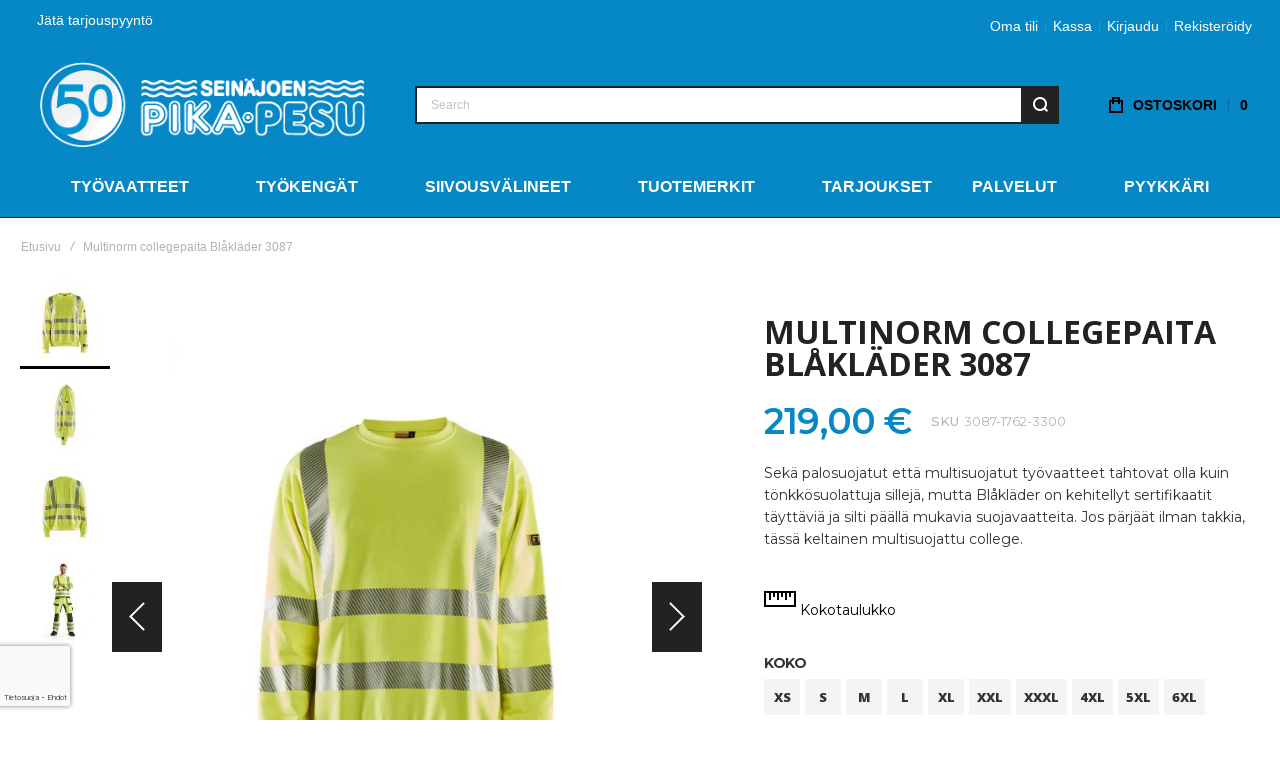

--- FILE ---
content_type: text/html; charset=UTF-8
request_url: https://pika-pesu.fi/multisuojattu-college-blaklader-3087.html
body_size: 29236
content:
<!doctype html>
<html lang="fi">
    <head prefix="og: http://ogp.me/ns# fb: http://ogp.me/ns/fb# product: http://ogp.me/ns/product#">
                <meta charset="utf-8"/>
<meta name="title" content="Multinorm collegepaita Blåkläder 3087"/>
<meta name="description" content="Blåkläderin palosuojatut ja multisuojatut työasut hitsareille, sähkömiehille. Tilaa Blåkläder palosuojatut verkkokaupastamme."/>
<meta name="keywords" content="Multinorm collegepaita Blåkläder 3087 "/>
<meta name="robots" content="INDEX,FOLLOW"/>
<meta name="viewport" content="width=device-width, initial-scale=1, maximum-scale=1"/>
<meta name="format-detection" content="telephone=no"/>
<title>Multinorm collegepaita Blåkläder 3087</title>
<link  rel="stylesheet" type="text/css"  media="all" href="https://pika-pesu.fi/static/version1763536550/frontend/Loom/pika-pesu/fi_FI/mage/calendar.css" />
<link  rel="stylesheet" type="text/css"  media="all" href="https://pika-pesu.fi/static/version1763536550/frontend/Loom/pika-pesu/fi_FI/Markup_Paytrail/css/payment-page-bypass.css" />
<link  rel="stylesheet" type="text/css"  media="all" href="https://pika-pesu.fi/static/version1763536550/frontend/Loom/pika-pesu/fi_FI/Markup_ShippingSuite/css/agent-search.css" />
<link  rel="stylesheet" type="text/css"  media="all" href="https://pika-pesu.fi/static/version1763536550/frontend/Loom/pika-pesu/fi_FI/css/styles-m.css" />
<link  rel="stylesheet" type="text/css"  media="all" href="https://pika-pesu.fi/static/version1763536550/frontend/Loom/pika-pesu/fi_FI/bootstrap/bootstrap-grid.min.css" />
<link  rel="stylesheet" type="text/css"  media="all" href="https://pika-pesu.fi/static/version1763536550/frontend/Loom/pika-pesu/fi_FI/jquery/uppy/dist/uppy-custom.css" />
<link  rel="stylesheet" type="text/css"  media="all" href="https://pika-pesu.fi/static/version1763536550/frontend/Loom/pika-pesu/fi_FI/mage/gallery/gallery.css" />
<link  rel="stylesheet" type="text/css"  media="screen and (min-width: 1025px)" href="https://pika-pesu.fi/static/version1763536550/frontend/Loom/pika-pesu/fi_FI/css/styles-l.css" />
<link  rel="stylesheet" type="text/css"  media="print" href="https://pika-pesu.fi/static/version1763536550/frontend/Loom/pika-pesu/fi_FI/css/print.css" />



<link  rel="canonical" href="https://pika-pesu.fi/multisuojattu-college-blaklader-3087.html" />
<link  rel="icon" type="image/x-icon" href="https://pika-pesu.fi/media/favicon/default/favicon_1_.png" />
<link  rel="shortcut icon" type="image/x-icon" href="https://pika-pesu.fi/media/favicon/default/favicon_1_.png" />
<!--DZYpp8b6YCOCfr5RXr0wkNtKsfKJXBtf-->

<style>

ol.products.list.items.product-items li.item.product.product-item div.product.details.product-item-details div[class^="swatch-opt-"]{
min-height:130px;
max-height:300px;
}
body.catalog-category-view.page-layout-2columns-left ol.products.list.items.product-items div.product.details.product-item-details .product.name.product-item-name{
height:60px;
}

.catalog-product-view div.page-wrapper div.breadcrumbs{
min-height:38px;
}


.catalog-product-view main#maincontent.page-main div#product-options-wrapper{
min-height:215px;
}

.catalog-product-view main#maincontent.page-main div.sizechart-wrapper{
min-height:40px;
}

.catalog-product-view main#maincontent.page-main div#product-options-wrapper div.swatch-attribute.size{
min-height:150px;
}

.catalog-product-view main#maincontent.page-main div#product-options-wrapper div.swatch-attribute.color{
min-height:55px;
}

div.ox-megamenu__dropdown ul li.category-item.parent i.ox-menu-arrow::before, div.ox-megamenu__dropdown ul li.category-item.parent i.ox-menu-arrow::after{
    background: rgb(6, 136, 198);
}

.blog-post-sticky-info {
    display:none !important;
}
</style>        <link rel="preload" as="font" crossorigin="anonymous" href="https://pika-pesu.fi/static/version1763536550/frontend/Loom/pika-pesu/fi_FI/fonts/athlete2/athlete2.woff" />
<link rel="preconnect" href="https://fonts.googleapis.com">
<link rel="preconnect" href="https://fonts.gstatic.com" crossorigin>
<link href="//fonts.googleapis.com/css?family=Montserrat%3A300%2C300italic%2C500%2C500italic%2C600%2C600italic%2C700%2C700italic%2C800%2Cregular%2C100%2C200%2C900%7COpen+Sans%3A300%2C300italic%2C500%2C500italic%2C600%2C600italic%2C700%2C700italic%2C800%2Cregular%7CNothing+You+Could+Do%3A500%2C600%2C700&display=swap" rel="stylesheet">
	<link rel="stylesheet" media="all" type="text/css"
		  href="https://pika-pesu.fi/media/athlete2/dymanic/settings_default_migrated.css"/>
	<link rel="preconnect" href="https://use.fontawesome.com">
<link href="https://use.fontawesome.com/releases/v5.14.0/css/all.css"  data-onloadcss rel="stylesheet" type="text/css" media="print">
<!-- BEGIN GOOGLE ANALYTICS CODE -->

<!-- END GOOGLE ANALYTICS CODE -->
    
		<link href="https://pika-pesu.fi/static/version1763536550/frontend/Loom/pika-pesu/fi_FI/Olegnax_Core/owl.carousel/assets/owl.carousel.css" data-onloadcss rel="stylesheet" type="text/css" media="print" >
<link rel="stylesheet" href="https://pika-pesu.fi/static/version1763536550/frontend/Loom/pika-pesu/fi_FI/Olegnax_MegaMenu/css/perfect-scrollbar.min.css" data-onloadcss type="text/css" media="print">
<meta property="og:type" content="product" />
<meta property="og:title"
      content="Multinorm&#x20;collegepaita&#x20;Bl&#xE5;kl&#xE4;der&#x20;3087&#x20;" />
<meta property="og:image"
      content="https://pika-pesu.fi/media/catalog/product/cache/3b015a45d93a7b6c237a39cbeffe322c/m/u/multinorm_college_bl_kl_der_3087_b.jpg" />
<meta property="og:description"
      content="Sek&#xE4;&#x20;palosuojatut&#x20;ett&#xE4;&#x20;multisuojatut&#x20;ty&#xF6;vaatteet&#x20;tahtovat&#x20;olla&#x20;kuin&#x20;t&#xF6;nkk&#xF6;suolattuja&#x20;sillej&#xE4;,&#x20;mutta&#x20;Bl&#xE5;kl&#xE4;der&#x20;on&#x20;kehitellyt&#x20;sertifikaatit&#x20;t&#xE4;ytt&#xE4;vi&#xE4;&#x20;ja&#x20;silti&#x20;p&#xE4;&#xE4;ll&#xE4;&#x20;mukavia&#x20;suojavaatteita.&#x20;Jos&#x20;p&#xE4;rj&#xE4;&#xE4;t&#x20;ilman&#x20;takkia,&#x20;t&#xE4;ss&#xE4;&#x20;keltainen&#x20;multisuojattu&#x20;college." />
<meta property="og:url" content="https://pika-pesu.fi/multisuojattu-college-blaklader-3087.html" />
    <meta property="product:price:amount" content="219"/>
    <meta property="product:price:currency"
      content="EUR"/>
<link rel="preload" as="image" href="https://pika-pesu.fi/media/catalog/product/cache/789c9d0ac06ca3c2a37ff1d842d63149/m/u/multinorm_college_bl_kl_der_3087_b.jpg">    </head>
    <body data-container="body"
          data-mage-init='{"loaderAjax": {}, "loader": { "icon": "https://pika-pesu.fi/static/version1763536550/frontend/Loom/pika-pesu/fi_FI/images/loader-2.gif"}}'
        class="ox-lazy menu-style-4 menu--align-center menu--align-sticky-center minicart--style-modern mobile-header--layout-5 footer--layout-3 header--layout-6 contacts-fullwidth minicart--show-counter-mobile mobile-header__wishlist--hide mobile-header__compare--hide sticky-simple sticky-minimized quickview-mobile--hide page-product-configurable catalog-product-view product-multisuojattu-college-blaklader-3087 page-layout-1column" id="html-body" itemtype="http://schema.org/Product" itemscope="itemscope">
        


<div class="cookie-status-message" id="cookie-status">
    The store will not work correctly when cookies are disabled.</div>




    <noscript>
        <div class="message global noscript">
            <div class="content">
                <p>
                    <strong>JavaScript seems to be disabled in your browser.</strong>
                    <span>
                        For the best experience on our site, be sure to turn on Javascript in your browser.                    </span>
                </p>
            </div>
        </div>
    </noscript>
<div class="page-wrapper"><div class="page-header header--layout-6&#x20;header__menu--position-1"  data-role="OXstickyResize" data-mage-init='{"js/sticky-resize":{}}'>
	<div class="sticky-wrapper">
		<div class="container">
		<div class="row">
			<div class="col header__content-wrapper">
									<div class="top-bar flex-row">
	<div class="flex-left modal__left">
		<div class="topline-block"><p style="margin-top: 10px;"><a title="Jätä tarjouspyyntö" href="/tarjouspyynto" rel="noopener">Jätä tarjouspyyntö</a></p></div>	</div>
		<div class="flex-right flex-row modal__right" data-move-desktop="header.main.right" data-move-back="header.main.right">
				
					<ul class="header__toplinks header links ox-move-item ox-move-item-store.links" data-bind="scope: 'customer'">
							<li><a href="https://pika-pesu.fi/customer/account/">Oma tili</a></li>
											<li class="checkout-link"><a href="https://pika-pesu.fi/checkout/">Kassa</a></li>
			<!-- ko if: customer().fullname  -->
			<li data-bind="style: {'display': customer().fullname ? 'block' : 'none' }"
				style="display:none"><a
						href="https://pika-pesu.fi/customer/account/logout/">Kirjaudu ulos</a></li>
			<!-- /ko -->
			<!-- ko ifnot: customer().fullname  -->
			<li><a href="https://pika-pesu.fi/customer/account/login/referer/aHR0cHM6Ly9waWthLXBlc3UuZmkvbXVsdGlzdW9qYXR0dS1jb2xsZWdlLWJsYWtsYWRlci0zMDg3Lmh0bWw~/"
				   style="display:block">Kirjaudu</a></li>
			<li><a href="https://pika-pesu.fi/customer/account/create/"
				   style="display:block">Rekisteröidy</a></li>
			<!-- /ko -->
			</ul>
					
			
			</div>
</div>								<div class="header__content">
					<div class="logo__container">
							<a
		class="logo"
		href="https://pika-pesu.fi/"
		title="Pika-pesu&#x20;logo"
		aria-label="store logo">

	<img src="https://pika-pesu.fi/media/athlete2/default/pikapesu-logo.png"
		 title="Pika-pesu&#x20;logo"
		 alt="Pika-pesu&#x20;logo"
		 data-ox-image
		style="max-width: 362px;max-height:95px;"		width="362"		height="95"	/>
				<img class="print-logo" src="https://pika-pesu.fi/media/athlete2/default/pikapesu-logo.png"
			 data-ox-image
			 title="Pika-pesu&#x20;logo"
			 alt="Pika-pesu&#x20;logo"
			style="max-width: 362px;max-height:95px;"			width="362"			height="95"		/>
		</a>
					</div>
					<div class="header__left flex-row modal__left" data-move-mobile="header.main.left" data-move-sticky="header.main.left">
						<div data-action="toggle-mobile-nav" class="action slide-out-menu--mobile">
            <div class="icon hamburger-menu-icon-small" aria-label="Navigation">
            <span></span><span></span><span></span>
        </div>
        <span>Navigation</span>
</div>					</div>
					<div class="header__center header__item-search block-search">
						<div class="header__search-wrapper ox-move-item ox-move-item-search.slideout ox-move-search ox-move-sticky-search.slideout">
	<div class="ox-overlay-close-btn" aria-label="Close Modal"><span></span></div>
    	<form class="form minisearch" id="search_mini_form" action="https://pika-pesu.fi/catalogsearch/result/" method="get">
						<div class="field search">
			<div class="control">
				<div class="flashing-cursor"></div>
				<input id="search"
					   data-mage-init='{"quickSearch":{
					   "formSelector":"#search_mini_form",
					   "url":"https://pika-pesu.fi/search/ajax/suggest/",
					   "destinationSelector":"#search_autocomplete"}
					   }'
					   type="text"
					   name="q"
					   value=""
					   placeholder="Search"
					   class="input-text js-input-focus"
					   maxlength="128"
					   role="combobox"
					   aria-haspopup="false"
					   aria-autocomplete="both"
					   autocomplete="off"
					   aria-expanded="false"/>
				<div id="search_autocomplete" class="search-autocomplete"></div>
				<div class="label animated-text--masked">
					<div class="wrap">
						<label class="inner" for="search" data-role="minisearch-label">Search</label>
					</div>
				</div>
                			</div>
		</div>
		<div class="actions">
			<button type="submit"
					title="Hae"
					class="action search"
					aria-label="Search"
			>
                <span class="search-icon-wrapper"><svg version="1.1" xmlns:xlink="http://www.w3.org/1999/xlink" class="a2-icon-search"><use xlink:href="#a2-search-icon"></use></svg></span>				<span>Hae</span>
			</button>
		</div>
	</form>
</div>

					</div>
					<div class="header__right flex-row modal__right" data-move-mobile="header.main.right" data-move-sticky="header.main.right">	
						<div class="block block-search header__item header__item-search block-search--type-panel">
	<div  class="block block-content">
		</div>
			<div class="block block-content block-content-slideout" data-move-mobile="search.slideout" data-move-sticky="search.slideout"
			 style="display:none" data-role="OXmodal"
			 data-mage-init='{"OXmodal":{
			 "defaultModalClass": "ox-dialog",
			 "triggerTarget":".js-action-search-slideout",
			 "closeButtonTrigger": ".ox-overlay-close-btn",
			 "overlayClass":"ox-slideout-shadow",
			 "timeout": "1000",
			 "closeOnEscape": true,
			 "closeOnMouseLeave": false,
			 "hoverOpen": false,
			 "type": "slideout",
			 "positionSlideout":"top",
			 "htmlClass":"ox-fixed"
			 }}'>
		</div>
		<a class="button action-search-slideout js-action-search-slideout"><span class="search-icon-wrapper"><svg version="1.1" xmlns:xlink="http://www.w3.org/1999/xlink" class="a2-icon-search&#x20;&#x20;a2-icon--search" width="16" height="16" viewBox="0 0 16 16"><use xlink:href="#a2-search-icon"></use></svg></span></a>
</div>
						
<div data-block="minicart" class="minicart-wrapper   header__item--with-text">
    <a class="action showcart" href="https://pika-pesu.fi/checkout/cart/"
       data-bind="scope: 'minicart_content'">
		<svg version="1.1" xmlns:xlink="http://www.w3.org/1999/xlink" class="a2-icon-cart&#x20;&#x20;a2-icon--bag" width="14" height="16" viewBox="0 0 14 16"><use xlink:href="#a2-cart-icon"></use></svg>        <span class="text ">Ostoskori</span>
        <span class="counter qty">
            <span class="counter-number">
                <!-- ko text: getCartParam('summary_count').toLocaleString(window.LOCALE) -->0<!-- /ko -->
            </span>
        </span>
    </a>
            <div class="block block-minicart empty"
			 data-role="OXmodalMinicart"
             data-mage-init='{"OXmodalMinicart":{
                "triggerTarget":".showcart",
				"overlayClass":"ox-slideout-shadow",
                "timeout": "500",
				"closeButtonTrigger":"#btn-minicart-close",
                "closeOnEscape": true,
                "closeOnMouseLeave": false,
				"hoverOpen": false,
				"type": "slideout",
				"positionSlideout": "right",
				"htmlClass":"ox-fixed"
			}}'>
            <div id="minicart-content-wrapper" data-bind="scope: 'minicart_content'">
                <div class="message success"><span class="text">Tuote lisätty ostoskoriin</span></div>                <!-- ko template: getTemplate() --><!-- /ko -->
            </div>
                    </div>
            
</div>					</div>
				</div>
			</div>
		</div>
	</div>
	<div class="header-nav-wide"><nav class="ox-megamenu ox-move-item ox-move-item-store.menu ps-enabled  ox-move-sticky ox-move-sticky-header.main.left" data-action="navigation"
	 data-ox-mm-anim-type="fade" data-mage-init='{"OxMegaMenu":{
	 "header":"",
	 "direction":"horizontal",
	 "mediaBreakpoint":"1025",
	 "positionHorizontal":"left",
	 	 "autoOpen": "0",
	 "autoOpenLast": "",
	 "doNotClose": ""
	 }}'>
	<ul class="ox-megamenu-navigation">
		<li  class="level0  category-item first level-top parent ox-dropdown--simple" data-ox-mm-a-h="item-center"><div class="ox-mm-a-wrap -img-pos-above"><a  href="https://pika-pesu.fi/tyovaatteet.html"  class="level-top" ><span class="name">Työvaatteet</span><i class="ox-menu-arrow"></i></a></div><div class="ox-megamenu__dropdown" data-ox-mm-w="default"><ul class="ox-megamenu-list ox-dd-inner ox-mm-overflow"><li  class="level1  category-item first parent"><div class="ox-mm-a-wrap -img-pos-above"><a  href="https://pika-pesu.fi/tyovaatteet/tyotakki.html"  class="" ><span class="name">Työtakit</span></a><i class="ox-menu-arrow"></i></div><div class="ox-submenu level1 submenu"><ul class="ox-submenu-inner ox-dd-inner ox-mm-overflow"><li  class="level2  category-item first"><div class="ox-mm-a-wrap -img-pos-"><a  href="https://pika-pesu.fi/tyovaatteet/tyotakki/turvatakit.html" ><span class="name">Huomioväri</span></a></div></li><li  class="level2  category-item"><div class="ox-mm-a-wrap -img-pos-"><a  href="https://pika-pesu.fi/tyovaatteet/tyotakki/softshell-takit.html" ><span class="name">Välikausitakki</span></a></div></li><li  class="level2  category-item"><div class="ox-mm-a-wrap -img-pos-"><a  href="https://pika-pesu.fi/tyovaatteet/tyotakki/isoja-tyovaatteita.html" ><span class="name">Isot koot</span></a></div></li><li  class="level2  category-item"><div class="ox-mm-a-wrap -img-pos-"><a  href="https://pika-pesu.fi/tyovaatteet/tyotakki/tyohon-sadetakki.html" ><span class="name">Sadetakki</span></a></div></li><li  class="level2  category-item"><div class="ox-mm-a-wrap -img-pos-"><a  href="https://pika-pesu.fi/tyovaatteet/tyotakki/palosuojatut-multisuojatut.html" ><span class="name">Palosuojattu, multisuojattu</span></a></div></li><li  class="level2  category-item last"><div class="ox-mm-a-wrap -img-pos-"><a  href="https://pika-pesu.fi/tyovaatteet/tyotakki/hejco-kokkitakit.html" ><span class="name">Kokkitakki</span></a></div></li></ul></div></li><li  class="level1  category-item parent"><div class="ox-mm-a-wrap -img-pos-above"><a  href="https://pika-pesu.fi/tyovaatteet/tyohousut.html"  class="" ><span class="name">Työhousut</span></a><i class="ox-menu-arrow"></i></div><div class="ox-submenu level1 submenu"><ul class="ox-submenu-inner ox-dd-inner ox-mm-overflow"><li  class="level2  category-item first"><div class="ox-mm-a-wrap -img-pos-"><a  href="https://pika-pesu.fi/tyovaatteet/tyohousut/stretch-joustavat-tyohousut.html" ><span class="name">Stretch, joustava työhousu</span></a></div></li><li  class="level2  category-item"><div class="ox-mm-a-wrap -img-pos-"><a  href="https://pika-pesu.fi/tyovaatteet/tyohousut/riipputaskuhousut.html" ><span class="name">Riipputaskuhousu</span></a></div></li><li  class="level2  category-item"><div class="ox-mm-a-wrap -img-pos-"><a  href="https://pika-pesu.fi/tyovaatteet/tyohousut/turvahousut.html" ><span class="name">Huomioväri</span></a></div></li><li  class="level2  category-item"><div class="ox-mm-a-wrap -img-pos-"><a  href="https://pika-pesu.fi/tyovaatteet/tyohousut/isot-koot.html" ><span class="name">Isot koot</span></a></div></li><li  class="level2  category-item"><div class="ox-mm-a-wrap -img-pos-"><a  href="https://pika-pesu.fi/tyovaatteet/tyohousut/tyoshortsit.html" ><span class="name">Shortsi, piraattihousu</span></a></div></li><li  class="level2  category-item"><div class="ox-mm-a-wrap -img-pos-"><a  href="https://pika-pesu.fi/tyovaatteet/tyohousut/sadehousut-tyohon.html" ><span class="name">Sadehousu</span></a></div></li><li  class="level2  category-item"><div class="ox-mm-a-wrap -img-pos-"><a  href="https://pika-pesu.fi/tyovaatteet/tyohousut/palosuojatut-multisuojatut.html" ><span class="name">Palosuojattu, multisuojattu</span></a></div></li><li  class="level2  category-item"><div class="ox-mm-a-wrap -img-pos-"><a  href="https://pika-pesu.fi/tyovaatteet/tyohousut/maalarin-housut.html" ><span class="name">Maalarin housu</span></a></div></li><li  class="level2  category-item last"><div class="ox-mm-a-wrap -img-pos-"><a  href="https://pika-pesu.fi/tyovaatteet/tyohousut/alushousut.html" ><span class="name">Alushousut</span></a></div></li></ul></div></li><li  class="level1  category-item parent"><div class="ox-mm-a-wrap -img-pos-above"><a  href="https://pika-pesu.fi/tyovaatteet/paita.html"  class="" ><span class="name">Työpaidat</span></a><i class="ox-menu-arrow"></i></div><div class="ox-submenu level1 submenu"><ul class="ox-submenu-inner ox-dd-inner ox-mm-overflow"><li  class="level2  category-item first"><div class="ox-mm-a-wrap -img-pos-"><a  href="https://pika-pesu.fi/tyovaatteet/paita/t-paidat.html" ><span class="name">T-paita</span></a></div></li><li  class="level2  category-item"><div class="ox-mm-a-wrap -img-pos-"><a  href="https://pika-pesu.fi/tyovaatteet/paita/colleget.html" ><span class="name">Colleget ja hupparit</span></a></div></li><li  class="level2  category-item"><div class="ox-mm-a-wrap -img-pos-"><a  href="https://pika-pesu.fi/tyovaatteet/paita/fleece.html" ><span class="name">Fleece</span></a></div></li><li  class="level2  category-item"><div class="ox-mm-a-wrap -img-pos-"><a  href="https://pika-pesu.fi/tyovaatteet/paita/huomiovariset.html" ><span class="name">Huomioväri</span></a></div></li><li  class="level2  category-item"><div class="ox-mm-a-wrap -img-pos-"><a  href="https://pika-pesu.fi/tyovaatteet/paita/isot-koot.html" ><span class="name">Isot koot</span></a></div></li><li  class="level2  category-item"><div class="ox-mm-a-wrap -img-pos-"><a  href="https://pika-pesu.fi/tyovaatteet/paita/kauluspaita-pikee.html" ><span class="name">Kauluspaita, pikee</span></a></div></li><li  class="level2  category-item"><div class="ox-mm-a-wrap -img-pos-"><a  href="https://pika-pesu.fi/tyovaatteet/paita/aluspaita.html" ><span class="name">Aluspaita</span></a></div></li><li  class="level2  category-item"><div class="ox-mm-a-wrap -img-pos-"><a  href="https://pika-pesu.fi/tyovaatteet/paita/palosuojattu-multisuojattu.html" ><span class="name">Palosuojattu, multisuojattu</span></a></div></li><li  class="level2  category-item"><div class="ox-mm-a-wrap -img-pos-"><a  href="https://pika-pesu.fi/tyovaatteet/paita/tunika.html" ><span class="name">Tunika, jakku</span></a></div></li><li  class="level2  category-item last"><div class="ox-mm-a-wrap -img-pos-"><a  href="https://pika-pesu.fi/tyovaatteet/paita/maalarin-tyopaita.html" ><span class="name">Maalarin työpaita</span></a></div></li></ul></div></li><li  class="level1  category-item parent"><div class="ox-mm-a-wrap -img-pos-above"><a  href="https://pika-pesu.fi/tyovaatteet/haalarit.html"  class="" ><span class="name">Haalarit</span></a><i class="ox-menu-arrow"></i></div><div class="ox-submenu level1 submenu"><ul class="ox-submenu-inner ox-dd-inner ox-mm-overflow"><li  class="level2  category-item first"><div class="ox-mm-a-wrap -img-pos-"><a  href="https://pika-pesu.fi/tyovaatteet/haalarit/avohaalari.html" ><span class="name">Avohaalari</span></a></div></li><li  class="level2  category-item"><div class="ox-mm-a-wrap -img-pos-"><a  href="https://pika-pesu.fi/tyovaatteet/haalarit/kokohaalari.html" ><span class="name">Kokohaalari</span></a></div></li><li  class="level2  category-item"><div class="ox-mm-a-wrap -img-pos-"><a  href="https://pika-pesu.fi/tyovaatteet/haalarit/huomiohaalari.html" ><span class="name">Huomioväri</span></a></div></li><li  class="level2  category-item"><div class="ox-mm-a-wrap -img-pos-"><a  href="https://pika-pesu.fi/tyovaatteet/haalarit/riipputaskuhaalari.html" ><span class="name">Riipputaskuhaalari</span></a></div></li><li  class="level2  category-item"><div class="ox-mm-a-wrap -img-pos-"><a  href="https://pika-pesu.fi/tyovaatteet/haalarit/isot-koot.html" ><span class="name">Isot koot</span></a></div></li><li  class="level2  category-item"><div class="ox-mm-a-wrap -img-pos-"><a  href="https://pika-pesu.fi/tyovaatteet/haalarit/sadehaalari.html" ><span class="name">Sadehaalari</span></a></div></li><li  class="level2  category-item"><div class="ox-mm-a-wrap -img-pos-"><a  href="https://pika-pesu.fi/tyovaatteet/haalarit/palosuojatut-multisuojatut.html" ><span class="name">Palosuojattu, multisuojattu</span></a></div></li><li  class="level2  category-item last"><div class="ox-mm-a-wrap -img-pos-"><a  href="https://pika-pesu.fi/tyovaatteet/haalarit/maalarin-haalarit.html" ><span class="name">Maalarin haalari</span></a></div></li></ul></div></li><li  class="level1  category-item parent"><div class="ox-mm-a-wrap -img-pos-above"><a  href="https://pika-pesu.fi/tyovaatteet/tyoliivi.html"  class="" ><span class="name">Työliivit</span></a><i class="ox-menu-arrow"></i></div><div class="ox-submenu level1 submenu"><ul class="ox-submenu-inner ox-dd-inner ox-mm-overflow"><li  class="level2  category-item first"><div class="ox-mm-a-wrap -img-pos-"><a  href="https://pika-pesu.fi/tyovaatteet/tyoliivi/riipputaskuliivi.html" ><span class="name">Riipputaskuliivi</span></a></div></li><li  class="level2  category-item"><div class="ox-mm-a-wrap -img-pos-"><a  href="https://pika-pesu.fi/tyovaatteet/tyoliivi/huomioliivi.html" ><span class="name">Huomioväri</span></a></div></li><li  class="level2  category-item"><div class="ox-mm-a-wrap -img-pos-"><a  href="https://pika-pesu.fi/tyovaatteet/tyoliivi/softshell-liivi.html" ><span class="name">Softshell</span></a></div></li><li  class="level2  category-item"><div class="ox-mm-a-wrap -img-pos-"><a  href="https://pika-pesu.fi/tyovaatteet/tyoliivi/isot-koot.html" ><span class="name">Isot koot</span></a></div></li><li  class="level2  category-item last"><div class="ox-mm-a-wrap -img-pos-"><a  href="https://pika-pesu.fi/tyovaatteet/tyoliivi/palosuojattu-multisuojattu.html" ><span class="name">Palosuojattu, multisuojattu</span></a></div></li></ul></div></li><li  class="level1  category-item last parent"><div class="ox-mm-a-wrap -img-pos-above"><a  href="https://pika-pesu.fi/tyovaatteet/asusteet.html"  class="" ><span class="name">Asusteet</span></a><i class="ox-menu-arrow"></i></div><div class="ox-submenu level1 submenu"><ul class="ox-submenu-inner ox-dd-inner ox-mm-overflow"><li  class="level2  category-item first"><div class="ox-mm-a-wrap -img-pos-"><a  href="https://pika-pesu.fi/tyovaatteet/asusteet/vyo.html" ><span class="name">Vyö</span></a></div></li><li  class="level2  category-item"><div class="ox-mm-a-wrap -img-pos-"><a  href="https://pika-pesu.fi/tyovaatteet/asusteet/pipot-lakit.html" ><span class="name">Päähine</span></a></div></li><li  class="level2  category-item"><div class="ox-mm-a-wrap -img-pos-"><a  href="https://pika-pesu.fi/tyovaatteet/asusteet/sukka.html" ><span class="name">Sukka</span></a></div></li><li  class="level2  category-item"><div class="ox-mm-a-wrap -img-pos-"><a  href="https://pika-pesu.fi/tyovaatteet/asusteet/kasineet.html" ><span class="name">Käsineet</span></a></div></li><li  class="level2  category-item"><div class="ox-mm-a-wrap -img-pos-"><a  href="https://pika-pesu.fi/tyovaatteet/asusteet/polvisuojat.html" ><span class="name">Polvisuojat</span></a></div></li><li  class="level2  category-item"><div class="ox-mm-a-wrap -img-pos-"><a  href="https://pika-pesu.fi/tyovaatteet/asusteet/esiliina.html" ><span class="name">Esiliina</span></a></div></li><li  class="level2  category-item last"><div class="ox-mm-a-wrap -img-pos-"><a  href="https://pika-pesu.fi/tyovaatteet/asusteet/lisatarvikkeet.html" ><span class="name">Lisätarvikkeet</span></a></div></li></ul></div></li></ul></div></li><li  class="level0  category-item level-top parent ox-dropdown--simple" data-ox-mm-a-h="item-center"><div class="ox-mm-a-wrap -img-pos-above"><a  href="https://pika-pesu.fi/jalas-tyokengat-turvakengat.html"  class="level-top" ><span class="name">Työkengät</span><i class="ox-menu-arrow"></i></a></div><div class="ox-megamenu__dropdown" data-ox-mm-w="default"><ul class="ox-megamenu-list ox-dd-inner ox-mm-overflow"><li  class="level1  category-item first"><div class="ox-mm-a-wrap -img-pos-above"><a  href="https://pika-pesu.fi/jalas-tyokengat-turvakengat/jalas-tyokengat.html"  class="" ><span class="name">Työkengät ilman turvaominaisuuksia</span></a></div></li><li  class="level1  category-item"><div class="ox-mm-a-wrap -img-pos-above"><a  href="https://pika-pesu.fi/jalas-tyokengat-turvakengat/turvakengat.html"  class="" ><span class="name">Turvakengät</span></a></div></li><li  class="level1  category-item last"><div class="ox-mm-a-wrap -img-pos-above"><a  href="https://pika-pesu.fi/jalas-tyokengat-turvakengat/pohjalliset.html"  class="" ><span class="name">Lisätarvikkeet</span></a></div></li></ul></div></li><li  class="level0  category-item level-top parent ox-dropdown--simple" data-ox-mm-a-h="item-center"><div class="ox-mm-a-wrap -img-pos-above"><a  href="https://pika-pesu.fi/siivousvalineet.html"  class="level-top" ><span class="name">Siivousvälineet</span><i class="ox-menu-arrow"></i></a></div><div class="ox-megamenu__dropdown" data-ox-mm-w="default"><ul class="ox-megamenu-list ox-dd-inner ox-mm-overflow"><li  class="level1  category-item first"><div class="ox-mm-a-wrap -img-pos-above"><a  href="https://pika-pesu.fi/siivousvalineet/siivousliinat.html"  class="" ><span class="name">Siivousliinat</span></a></div></li><li  class="level1  category-item"><div class="ox-mm-a-wrap -img-pos-above"><a  href="https://pika-pesu.fi/siivousvalineet/ikkunanpesuvalineet.html"  class="" ><span class="name">Ikkunanpesuvälineet</span></a></div></li><li  class="level1  category-item"><div class="ox-mm-a-wrap -img-pos-above"><a  href="https://pika-pesu.fi/siivousvalineet/valineet-lattianpesuun.html"  class="" ><span class="name">Lattiakuivaimet ja varret</span></a></div></li><li  class="level1  category-item"><div class="ox-mm-a-wrap -img-pos-"><a  href="https://pika-pesu.fi/siivousvalineet/mopit-ja-levykehykset.html"  class="" ><span class="name">Mopit ja levykehykset</span></a></div></li><li  class="level1  category-item"><div class="ox-mm-a-wrap -img-pos-"><a  href="https://pika-pesu.fi/siivousvalineet/harjat-rikkalapiot.html"  class="" ><span class="name">Harjat ja rikkalapiot</span></a></div></li><li  class="level1  category-item last"><div class="ox-mm-a-wrap -img-pos-"><a  href="https://pika-pesu.fi/siivousvalineet/siivoustarvikkeet.html"  class="" ><span class="name">Muut tarvikkeet</span></a></div></li></ul></div></li><li  class="level0  category-item level-top parent ox-dropdown--simple" data-ox-mm-a-h="item-center"><div class="ox-mm-a-wrap -img-pos-above"><a  href="https://pika-pesu.fi/tuotemerkit.html"  class="level-top" ><span class="name">Tuotemerkit</span><i class="ox-menu-arrow"></i></a></div><div class="ox-megamenu__dropdown" data-ox-mm-w="default"><ul class="ox-megamenu-list ox-dd-inner ox-mm-overflow"><li  class="level1  category-item first"><div class="ox-mm-a-wrap -img-pos-"><a  href="https://pika-pesu.fi/tuotemerkit/jalas.html"  class="" ><span class="name">Jalas</span></a></div></li><li  class="level1  category-item"><div class="ox-mm-a-wrap -img-pos-"><a  href="https://pika-pesu.fi/tuotemerkit/dimex.html"  class="" ><span class="name">Dimex</span></a></div></li><li  class="level1  category-item"><div class="ox-mm-a-wrap -img-pos-above"><a  href="https://pika-pesu.fi/tuotemerkit/blaklader-tyovaatteet.html"  class="" ><span class="name">Blåkläder</span></a></div></li><li  class="level1  category-item"><div class="ox-mm-a-wrap -img-pos-"><a  href="https://pika-pesu.fi/tuotemerkit/fristads-tyovaatteet.html"  class="" ><span class="name">Fristads</span></a></div></li><li  class="level1  category-item"><div class="ox-mm-a-wrap -img-pos-"><a  href="https://pika-pesu.fi/tuotemerkit/tegera.html"  class="" ><span class="name">Tegera</span></a></div></li><li  class="level1  category-item"><div class="ox-mm-a-wrap -img-pos-"><a  href="https://pika-pesu.fi/tuotemerkit/snickers-tyovaatteet.html"  class="" ><span class="name">Snickers</span></a></div></li><li  class="level1  category-item"><div class="ox-mm-a-wrap -img-pos-above"><a  href="https://pika-pesu.fi/tuotemerkit/hejco-tyovaatteet.html"  class="" ><span class="name">Hejco</span></a></div></li><li  class="level1  category-item"><div class="ox-mm-a-wrap -img-pos-"><a  href="https://pika-pesu.fi/tuotemerkit/leijona-tyovaatteet.html"  class="" ><span class="name">Leijona</span></a></div></li><li  class="level1  category-item"><div class="ox-mm-a-wrap -img-pos-"><a  href="https://pika-pesu.fi/tuotemerkit/hellberg-kuulosuojaimet.html"  class="" ><span class="name">Hellberg</span></a></div></li><li  class="level1  category-item"><div class="ox-mm-a-wrap -img-pos-"><a  href="https://pika-pesu.fi/tuotemerkit/relatex.html"  class="" ><span class="name">Rela-Tex</span></a></div></li><li  class="level1  category-item last"><div class="ox-mm-a-wrap -img-pos-"><a  href="https://pika-pesu.fi/tuotemerkit/vileda.html"  class="" ><span class="name">Vileda</span></a></div></li></ul></div></li><li  class="level0  category-item level-top ox-dropdown--simple" data-ox-mm-a-h="menu-left"><div class="ox-mm-a-wrap -img-pos-above"><a  href="https://pika-pesu.fi/tarjoukset.html"  class="level-top" ><span class="name">Tarjoukset</span></a></div></li><li  class="level0  category-item level-top parent ox-dropdown--simple" data-ox-mm-a-h="item-center"><div class="ox-mm-a-wrap -img-pos-above"><a  href="https://pika-pesu.fi/palvelut-pesula.html"  class="level-top" ><span class="name">Palvelut</span><i class="ox-menu-arrow"></i></a></div><div class="ox-megamenu__dropdown" data-ox-mm-w="default"><ul class="ox-megamenu-list ox-dd-inner ox-mm-overflow"><li  class="level1  category-item first parent"><div class="ox-mm-a-wrap -img-pos-above"><a  href="https://pika-pesu.fi/palvelut-pesula/mattojen-pesu.html"  class="" ><span class="name">Pesulapalvelut</span></a><i class="ox-menu-arrow"></i></div><div class="ox-submenu level1 submenu"><ul class="ox-submenu-inner ox-dd-inner ox-mm-overflow"><li  class="level2  category-item first"><div class="ox-mm-a-wrap -img-pos-"><a  href="https://pika-pesu.fi/palvelut-pesula/mattojen-pesu/vaatteiden-pesu.html" ><span class="name">Pesulapalvelut: Vaatteiden pesu Seinäjoella</span></a></div></li><li  class="level2  category-item"><div class="ox-mm-a-wrap -img-pos-"><a  href="https://pika-pesu.fi/palvelut-pesula/mattojen-pesu/kodintekstiilit.html" ><span class="name">Kodintekstiilien pesu Seinäjoella</span></a></div></li><li  class="level2  category-item"><div class="ox-mm-a-wrap -img-pos-"><a  href="https://pika-pesu.fi/palvelut-pesula/mattojen-pesu/mattojen-pesu.html" ><span class="name">Mattopesula Seinäjoella</span></a></div></li><li  class="level2  category-item"><div class="ox-mm-a-wrap -img-pos-"><a  href="https://pika-pesu.fi/palvelut-pesula/mattojen-pesu/tyovaatteiden-pesu.html" ><span class="name">Työvaatteiden pesu Seinäjoella</span></a></div></li><li  class="level2  category-item last"><div class="ox-mm-a-wrap -img-pos-"><a  href="https://pika-pesu.fi/palvelut-pesula/mattojen-pesu/pyykin-kuljetuspalvelu-seinajoki.html" ><span class="name">Pyykin kuljetuspalvelu ja vastaanottopisteet</span></a></div></li></ul></div></li><li  class="level1  category-item"><div class="ox-mm-a-wrap -img-pos-"><a  href="https://pika-pesu.fi/palvelut-pesula/vuokramatot-seinajoella.html"  class="" ><span class="name">Vuokramatot Seinäjoella </span></a></div></li><li  class="level1  category-item"><div class="ox-mm-a-wrap -img-pos-"><a  href="https://pika-pesu.fi/palvelut-pesula/painehuuhtelukoneen-vuokraus-seinajoella.html"  class="" ><span class="name">Painehuuhtelukoneen vuokraus Seinäjoella</span></a></div></li><li  class="level1  category-item last"><div class="ox-mm-a-wrap -img-pos-"><a  href="https://pika-pesu.fi/palvelut-pesula/jalkojen-hyvinvointi-footstopservice-fss.html"  class="" ><span class="name">Jalkojen hyvinvointi FootStopService/FSS</span></a></div></li></ul></div></li><li  class="level0  category-item last level-top ox-dropdown--simple" data-ox-mm-a-h="menu-left"><div class="ox-mm-a-wrap -img-pos-"><a  href="https://pika-pesu.fi/pyykkari.html" data-url="custom"  class="level-top" ><span class="name">Pyykkäri</span></a></div></li>	</ul>
</nav></div>
	</div>
</div>
    <div class="ox-sections no-display ox-nav-sections" data-mage-init='{"js/mobile-menu":{}}'>
                <div class="ox-section-items ox-nav-sections-items" data-mage-init='{"tabs":{"openedState":"active"}}'>
                                            <div class="ox-section-item-title ox-nav-sections-item-title" data-role="collapsible">
                    <a class="ox-nav-sections-item-switch" data-toggle="switch" href="#store.menu">Valikko</a>
                </div>
                <div class="ox-section-item-content ox-nav-sections-item-content" id="store.menu" data-role="content" data-move-mobile="store.menu"></div>
                                            <div class="ox-section-item-title ox-nav-sections-item-title" data-role="collapsible">
                    <a class="ox-nav-sections-item-switch" data-toggle="switch" href="#store.links">Tili</a>
                </div>
                <div class="ox-section-item-content ox-nav-sections-item-content" id="store.links" data-role="content" data-move-mobile="store.links"></div>
                                            <div class="ox-section-item-title ox-nav-sections-item-title" data-role="collapsible">
                    <a class="ox-nav-sections-item-switch" data-toggle="switch" href="#store.settings">Asetukset</a>
                </div>
                <div class="ox-section-item-content ox-nav-sections-item-content" id="store.settings" data-role="content" data-move-mobile="store.settings"></div>
                    </div>
    </div>
<div class="breadcrumbs"></div>

<main id="maincontent" class="page-main"><a id="contentarea" tabindex="-1"></a>
<div class="page messages"><div data-placeholder="messages"></div>
<div data-bind="scope: 'messages'">
    <!-- ko if: cookieMessagesObservable() && cookieMessagesObservable().length > 0 -->
    <div aria-atomic="true" role="alert" class="messages" data-bind="foreach: {
        data: cookieMessagesObservable(), as: 'message' }, visible: updateHeight()">
		<div data-bind="attr: {
            class: 'message-' + message.type + ' ' + message.type + ' message',
            'data-ui-id': 'message-' + message.type
        }">
			<div data-bind="html: $parent.prepareMessageForHtml(message.text)"></div>
			<div data-bind="visible: $parent.closeMessage()" style="display: none" data-action="close"
				 class="ox-overlay-close-btn" aria-label="Close Message"><span></span></div>
		</div>
	</div>
	<!-- /ko -->
	<div aria-atomic="true" role="alert" class="messages" data-bind="foreach: {
        data: messages().messages, as: 'message'
    }, visible: updateHeight(), afterRender: purgeMessages">
		<div data-bind="attr: {
            class: 'message-' + message.type + ' ' + message.type + ' message',
            'data-ui-id': 'message-' + message.type
        }">
			<div data-bind="html: $parent.prepareMessageForHtml(message.text)"></div>
			<div data-bind="visible: $parent.closeMessage()" style="display: none" data-action="close"
				 class="ox-overlay-close-btn" aria-label="Close Message" ><span></span></div>
		</div>
	</div>
</div>

</div><div class="columns"><div class="column main"><div class="product media"><a id="gallery-prev-area" tabindex="-1"></a>
<div class="action-skip-wrapper"><a class="action skip gallery-next-area"
   href="#gallery-next-area">
    <span>
        Skip to the end of the images gallery    </span>
</a>
</div>

<div class="gallery-placeholder _block-content-loading" data-gallery-role="gallery-placeholder">
    <img alt="main product photo" class="gallery-placeholder__image lazy" src="data&#x3A;image&#x2F;svg&#x2B;xml&#x3B;utf8,&lt;svg&#x20;xmlns&#x3D;&quot;http&#x3A;&#x2F;&#x2F;www.w3.org&#x2F;2000&#x2F;svg&quot;&#x20;viewBox&#x3D;&quot;0&#x20;0&#x20;700&#x20;700&quot;&#x20;width&#x3D;&quot;700&quot;&#x20;height&#x3D;&quot;700&quot;&gt;&lt;&#x2F;svg&gt;" data-original="https://pika-pesu.fi/media/catalog/product/cache/789c9d0ac06ca3c2a37ff1d842d63149/m/u/multinorm_college_bl_kl_der_3087_b.jpg" width="700" height="700" />
    <link itemprop="image" href="https://pika-pesu.fi/media/catalog/product/cache/789c9d0ac06ca3c2a37ff1d842d63149/m/u/multinorm_college_bl_kl_der_3087_b.jpg">
</div>


<div class="action-skip-wrapper"><a class="action skip gallery-prev-area"
   href="#gallery-prev-area">
    <span>
        Skip to the beginning of the images gallery    </span>
</a>
</div><a id="gallery-next-area" tabindex="-1"></a>
</div><div class="product-info-main"><div class="page-title-wrapper&#x20;product">
    <h1 class="page-title"
                >
        <span class="base" data-ui-id="page-title-wrapper" itemprop="name">Multinorm collegepaita Blåkläder 3087 </span>    </h1>
    </div>
<div class="product-info-price"><div class="price-box price-final_price" data-role="priceBox" data-product-id="55511" data-price-box="product-id-55511"><span class="normal-price">
    

<span class="price-container price-final_price&#x20;tax&#x20;weee"
         itemprop="offers" itemscope itemtype="http://schema.org/Offer">
            <span class="price-label">Alkaen</span>
        <span  id="product-price-55511"                data-price-amount="219"
        data-price-type="finalPrice"
        class="price-wrapper "
    ><span class="price">219,00 €</span></span>
                <meta itemprop="price" content="219" />
        <meta itemprop="priceCurrency" content="EUR" />
    </span>
</span>


</div><div class="product-info-stock-sku">
<div class="availability only configurable-variation-qty" title="M&#xE4;&#xE4;r&#xE4;">
    Vain <strong>%1</strong> jäljellä</div>


				<div class="product attribute sku">
							<strong class="type">SKU</strong>
						<div class="value" itemprop="sku">3087-1762-3300</div>
					</div>
	</div></div>

				<div class="product attribute overview">
						<div class="value" itemprop="description"><p>Sekä palosuojatut että multisuojatut työvaatteet tahtovat olla kuin tönkkösuolattuja sillejä, mutta Blåkläder on kehitellyt sertifikaatit täyttäviä ja silti päällä mukavia suojavaatteita. Jos pärjäät ilman takkia, tässä keltainen multisuojattu college.</p></div>
					</div>
	
<div class="product-add-form">
    <form data-product-sku="3087-1762-3300"
          action="https://pika-pesu.fi/checkout/cart/add/uenc/aHR0cHM6Ly9waWthLXBlc3UuZmkvbXVsdGlzdW9qYXR0dS1jb2xsZWdlLWJsYWtsYWRlci0zMDg3Lmh0bWw~/product/55511/" method="post"
          id="product_addtocart_form">
        <input type="hidden" name="product" value="55511" />
        <input type="hidden" name="selected_configurable_option" value="" />
        <input type="hidden" name="related_product" id="related-products-field" value="" />
        <input type="hidden" name="item"  value="55511" />
        <input name="form_key" type="hidden" value="vD3q3kr7ldXX3zm0" />                                    
                    
    <div class="sizechart-wrapper">
        <a href="#" id="sizechart-link">
            <span><img class="measure_icon lazy" src="data&#x3A;image&#x2F;svg&#x2B;xml&#x3B;utf8,&lt;svg&#x20;xmlns&#x3D;&quot;http&#x3A;&#x2F;&#x2F;www.w3.org&#x2F;2000&#x2F;svg&quot;&#x20;viewBox&#x3D;&quot;0&#x20;0&#x20;1&#x20;1&quot;&#x20;width&#x3D;&quot;1&quot;&#x20;height&#x3D;&quot;1&quot;&gt;&lt;&#x2F;svg&gt;" data-original="https://pika-pesu.fi/static/version1763536550/frontend/Loom/pika-pesu/fi_FI/Loom_Catalog/images/sizechart_icon.png" /></span>
            <span class="chart_text">Kokotaulukko</span>
        </a>
    </div>
    <div id="sizechart-modal" style="display:none;">
        <h3>&nbsp;</h3>
<table style="border-color: #000000;" width="924" border="1">
<tbody>
<tr style="background-color: #dbdbdb;">
<td width="236"><strong>Kirjainkoot</strong></td>
<td style="text-align: center;" colspan="2" width="43"><strong>XS</strong></td>
<td style="text-align: center;" width="43"><strong>S</strong></td>
<td style="text-align: center;" colspan="2" width="43"><strong>&nbsp;M </strong></td>
<td style="text-align: center;" width="43"><strong>L </strong></td>
<td style="text-align: center;" colspan="2" width="43"><strong>XL&nbsp; </strong></td>
<td style="text-align: center;" width="43"><strong>&nbsp;XXL</strong></td>
<td style="text-align: center;" colspan="2" width="43"><strong>XXXL&nbsp; </strong></td>
<td style="text-align: center;" width="43"><strong>&nbsp;4XL</strong></td>
<td style="text-align: center;" width="43"><strong>&nbsp;5XL</strong></td>
<td style="text-align: center;" width="43"><strong>6XL </strong></td>
</tr>
<tr style="background-color: #dbdbdb;">
<td width="236"><strong>Numerokoot</strong></td>
<td style="text-align: center;" width="43"><strong>42</strong></td>
<td style="text-align: center;" width="43"><strong>44</strong></td>
<td style="text-align: center;" width="43"><strong>46</strong></td>
<td style="text-align: center;" width="43"><strong>48</strong></td>
<td style="text-align: center;" width="43"><strong>50</strong></td>
<td style="text-align: center;" width="43"><strong>52</strong></td>
<td style="text-align: center;" width="43"><strong>54</strong></td>
<td style="text-align: center;" width="43"><strong>56</strong></td>
<td style="text-align: center;" width="43"><strong>58</strong></td>
<td style="text-align: center;" width="43"><strong>60</strong></td>
<td style="text-align: center;" width="43"><strong>62</strong></td>
<td style="text-align: center;" width="43"><strong>64</strong></td>
<td style="text-align: center;" width="43"><strong>66</strong></td>
<td style="text-align: center;" width="43"><strong>68</strong></td>
</tr>
<tr>
<td width="236">Rinnanympärys</td>
<td style="text-align: center;" width="43">84</td>
<td style="text-align: center;" width="43">88</td>
<td style="text-align: center;" width="43">92</td>
<td style="text-align: center;" width="43">96</td>
<td style="text-align: center;" width="43">100</td>
<td style="text-align: center;" width="43">104</td>
<td style="text-align: center;" width="43">108</td>
<td style="text-align: center;" width="43">112</td>
<td style="text-align: center;" width="43">116</td>
<td style="text-align: center;" width="43">120</td>
<td style="text-align: center;" width="43">124</td>
<td style="text-align: center;" width="43">128</td>
<td style="text-align: center;" width="43">132</td>
<td style="text-align: center;" width="43">136</td>
</tr>
<tr style="background-color: #dbdbdb;">
<td width="236">Vyötärönympärys</td>
<td style="text-align: center;" width="43">72</td>
<td style="text-align: center;" width="43">76</td>
<td style="text-align: center;" width="43">80</td>
<td style="text-align: center;" width="43">84</td>
<td style="text-align: center;" width="43">88</td>
<td style="text-align: center;" width="43">92</td>
<td style="text-align: center;" width="43">97</td>
<td style="text-align: center;" width="43">102</td>
<td style="text-align: center;" width="43">107</td>
<td style="text-align: center;" width="43">112</td>
<td style="text-align: center;" width="43">117</td>
<td style="text-align: center;" width="43">122</td>
<td style="text-align: center;" width="43">129</td>
<td style="text-align: center;" width="43">137</td>
</tr>
<tr>
<td width="236">Lantionympärys</td>
<td style="text-align: center;" width="43">88</td>
<td style="text-align: center;" width="43">92</td>
<td style="text-align: center;" width="43">96</td>
<td style="text-align: center;" width="43">100</td>
<td style="text-align: center;" width="43">104</td>
<td style="text-align: center;" width="43">108</td>
<td style="text-align: center;" width="43">112</td>
<td style="text-align: center;" width="43">116</td>
<td style="text-align: center;" width="43">120</td>
<td style="text-align: center;" width="43">124</td>
<td style="text-align: center;" width="43">128</td>
<td style="text-align: center;" width="43">132</td>
<td style="text-align: center;" width="43">137</td>
<td style="text-align: center;" width="43">142</td>
</tr>
<tr style="background-color: #dbdbdb;">
<td width="236">Lahkeen sisäpituus</td>
<td style="text-align: center;" width="43">77</td>
<td style="text-align: center;" width="43">78</td>
<td style="text-align: center;" width="43">79</td>
<td style="text-align: center;" width="43">80</td>
<td style="text-align: center;" width="43">81</td>
<td style="text-align: center;" width="43">82</td>
<td style="text-align: center;" width="43">83</td>
<td style="text-align: center;" width="43">84</td>
<td style="text-align: center;" width="43">84</td>
<td style="text-align: center;" width="43">85</td>
<td style="text-align: center;" width="43">85</td>
<td style="text-align: center;" width="43">85</td>
<td style="text-align: center;" width="43">85</td>
<td style="text-align: center;" width="43">85</td>
</tr>
</tbody>
</table>
<p>&nbsp;&nbsp;</p>
<table style="border-color: #000000; height: 113px;" width="924" border="1">
<tbody>
<tr style="background-color: #dbdbdb;">
<td style="height: 16px; width: 231.983px;"><strong>Lyhyempi&nbsp;lahje</strong></td>
<td style="text-align: center; height: 16px; width: 676.017px;" colspan="14">&nbsp;</td>
</tr>
<tr style="background-color: #dbdbdb;">
<td style="height: 16px; width: 231.983px;"><strong>Numerokoot</strong></td>
<td style="text-align: center; height: 16px; width: 42.5px;"><strong>D84</strong></td>
<td style="text-align: center; height: 16px; width: 42.5px;"><strong>D88</strong></td>
<td style="text-align: center; height: 16px; width: 42.5px;"><strong>D92</strong></td>
<td style="text-align: center; height: 16px; width: 42.5px;"><strong>D96</strong></td>
<td style="text-align: center; height: 16px; width: 42.8px;"><strong>D100</strong></td>
<td style="text-align: center; height: 16px; width: 42.8px;"><strong>D104</strong></td>
<td style="text-align: center; height: 16px; width: 42.8px;"><strong>D108</strong></td>
<td style="text-align: center; height: 16px; width: 42.8px;"><strong>D112</strong></td>
<td style="text-align: center; height: 16px; width: 42.8px;"><strong>D116</strong></td>
<td style="text-align: center; height: 16px; width: 42.8px;"><strong>D120</strong></td>
<td style="text-align: center; height: 16px; width: 42.8px;"><strong>D124</strong></td>
<td style="text-align: center; height: 16px; width: 42.8px;"><strong>D128</strong></td>
<td style="text-align: center; height: 16px; width: 42.8167px;"><strong>D132</strong></td>
<td style="text-align: center; height: 16px; width: 42.8px;"><strong>D136</strong></td>
</tr>
<tr style="height: 16px;">
<td style="height: 16px; width: 231.983px;">Rinnanympärys</td>
<td style="text-align: center; height: 16px; width: 42.5px;">84</td>
<td style="text-align: center; height: 16px; width: 42.5px;">88</td>
<td style="text-align: center; height: 16px; width: 42.5px;">92</td>
<td style="text-align: center; height: 16px; width: 42.5px;">96</td>
<td style="text-align: center; height: 16px; width: 42.8px;">100</td>
<td style="text-align: center; height: 16px; width: 42.8px;">104</td>
<td style="text-align: center; height: 16px; width: 42.8px;">108</td>
<td style="text-align: center; height: 16px; width: 42.8px;">112</td>
<td style="text-align: center; height: 16px; width: 42.8px;">116</td>
<td style="text-align: center; height: 16px; width: 42.8px;">120</td>
<td style="text-align: center; height: 16px; width: 42.8px;">124</td>
<td style="text-align: center; height: 16px; width: 42.8px;">128</td>
<td style="text-align: center; height: 16px; width: 42.8167px;">132</td>
<td style="text-align: center; height: 16px; width: 42.8px;">136</td>
</tr>
<tr style="background-color: #dbdbdb;">
<td style="height: 17px; width: 231.983px;">Vyötärönympärys</td>
<td style="text-align: center; height: 17px; width: 42.5px;">78</td>
<td style="text-align: center; height: 17px; width: 42.5px;">82</td>
<td style="text-align: center; height: 17px; width: 42.5px;">86</td>
<td style="text-align: center; height: 17px; width: 42.5px;">90</td>
<td style="text-align: center; height: 17px; width: 42.8px;">94</td>
<td style="text-align: center; height: 17px; width: 42.8px;">98</td>
<td style="text-align: center; height: 17px; width: 42.8px;">103</td>
<td style="text-align: center; height: 17px; width: 42.8px;">108</td>
<td style="text-align: center; height: 17px; width: 42.8px;">113</td>
<td style="text-align: center; height: 17px; width: 42.8px;">118</td>
<td style="text-align: center; height: 17px; width: 42.8px;">123</td>
<td style="text-align: center; height: 17px; width: 42.8px;">128</td>
<td style="text-align: center; height: 17px; width: 42.8167px;">134</td>
<td style="text-align: center; height: 17px; width: 42.8px;">140</td>
</tr>
<tr style="height: 16px;">
<td style="height: 16px; width: 231.983px;">Lantionympärys</td>
<td style="text-align: center; height: 16px; width: 42.5px;">90</td>
<td style="text-align: center; height: 16px; width: 42.5px;">94</td>
<td style="text-align: center; height: 16px; width: 42.5px;">98</td>
<td style="text-align: center; height: 16px; width: 42.5px;">102</td>
<td style="text-align: center; height: 16px; width: 42.8px;">106</td>
<td style="text-align: center; height: 16px; width: 42.8px;">110</td>
<td style="text-align: center; height: 16px; width: 42.8px;">114</td>
<td style="text-align: center; height: 16px; width: 42.8px;">118</td>
<td style="text-align: center; height: 16px; width: 42.8px;">122</td>
<td style="text-align: center; height: 16px; width: 42.8px;">126</td>
<td style="text-align: center; height: 16px; width: 42.8px;">130</td>
<td style="text-align: center; height: 16px; width: 42.8px;">134</td>
<td style="text-align: center; height: 16px; width: 42.8167px;">139</td>
<td style="text-align: center; height: 16px; width: 42.8px;">144</td>
</tr>
<tr style="background-color: #dbdbdb;">
<td style="height: 16px; width: 231.983px;">Lahkeen sisäpituus</td>
<td style="text-align: center; height: 16px; width: 42.5px;">74</td>
<td style="text-align: center; height: 16px; width: 42.5px;">74</td>
<td style="text-align: center; height: 16px; width: 42.5px;">75</td>
<td style="text-align: center; height: 16px; width: 42.5px;">76</td>
<td style="text-align: center; height: 16px; width: 42.8px;">77</td>
<td style="text-align: center; height: 16px; width: 42.8px;">78</td>
<td style="text-align: center; height: 16px; width: 42.8px;">79</td>
<td style="text-align: center; height: 16px; width: 42.8px;">80</td>
<td style="text-align: center; height: 16px; width: 42.8px;">80</td>
<td style="text-align: center; height: 16px; width: 42.8px;">81</td>
<td style="text-align: center; height: 16px; width: 42.8px;">81</td>
<td style="text-align: center; height: 16px; width: 42.8px;">81</td>
<td style="text-align: center; height: 16px; width: 42.8167px;">81</td>
<td style="text-align: center; height: 16px; width: 42.8px;">81</td>
</tr>
<tr style="background-color: #dbdbdb;">
<td style="height: 16px; width: 231.983px;">&nbsp;</td>
<td style="text-align: center; height: 16px; width: 42.5px;">&nbsp;</td>
<td style="text-align: center; height: 16px; width: 42.5px;">&nbsp;</td>
<td style="text-align: center; height: 16px; width: 42.5px;">&nbsp;</td>
<td style="text-align: center; height: 16px; width: 42.5px;">&nbsp;</td>
<td style="text-align: center; height: 16px; width: 42.8px;">&nbsp;</td>
<td style="text-align: center; height: 16px; width: 42.8px;">&nbsp;</td>
<td style="text-align: center; height: 16px; width: 42.8px;">&nbsp;</td>
<td style="text-align: center; height: 16px; width: 42.8px;">&nbsp;</td>
<td style="text-align: center; height: 16px; width: 42.8px;">&nbsp;</td>
<td style="text-align: center; height: 16px; width: 42.8px;">&nbsp;</td>
<td style="text-align: center; height: 16px; width: 42.8px;">&nbsp;</td>
<td style="text-align: center; height: 16px; width: 42.8px;">&nbsp;</td>
<td style="text-align: center; height: 16px; width: 42.8167px;">&nbsp;</td>
<td style="text-align: center; height: 16px; width: 42.8px;">&nbsp;</td>
</tr>
</tbody>
</table>
<p>&nbsp;&nbsp;</p>
<table style="border-color: #000000; width: 695px;" border="1">
<tbody>
<tr style="background-color: #dbdbdb;">
<td style="width: 211.233px;"><strong>Pidempi lahje</strong></td>
<td style="text-align: center; width: 467.767px;" colspan="7">&nbsp;</td>
</tr>
<tr>
<td style="width: 211.233px;"><strong>Numerokoot</strong></td>
<td style="text-align: center; width: 61.6833px;"><strong>146</strong></td>
<td style="text-align: center; width: 61.6833px;"><strong>148</strong></td>
<td style="text-align: center; width: 61.6833px;"><strong>150</strong></td>
<td style="text-align: center; width: 61.6833px;"><strong>152</strong></td>
<td style="text-align: center; width: 61.6833px;"><strong>154</strong></td>
<td style="text-align: center; width: 61.6833px;"><strong>156</strong></td>
<td style="text-align: center; width: 61.6667px;"><strong>158</strong></td>
</tr>
<tr>
<td style="width: 211.233px;">Rinnanympärys</td>
<td style="text-align: center; width: 61.6833px;">92</td>
<td style="text-align: center; width: 61.6833px;">96</td>
<td style="text-align: center; width: 61.6833px;">100</td>
<td style="text-align: center; width: 61.6833px;">104</td>
<td style="text-align: center; width: 61.6833px;">108</td>
<td style="text-align: center; width: 61.6833px;">112</td>
<td style="text-align: center; width: 61.6667px;">116</td>
</tr>
<tr style="background-color: #dbdbdb;">
<td style="width: 211.233px;">Vyötärönympärys</td>
<td style="text-align: center; width: 61.6833px;">80</td>
<td style="text-align: center; width: 61.6833px;">84</td>
<td style="text-align: center; width: 61.6833px;">88</td>
<td style="text-align: center; width: 61.6833px;">92</td>
<td style="text-align: center; width: 61.6833px;">97</td>
<td style="text-align: center; width: 61.6833px;">102</td>
<td style="text-align: center; width: 61.6667px;">107</td>
</tr>
<tr>
<td style="width: 211.233px;">Lantionympärys</td>
<td style="text-align: center; width: 61.6833px;">96</td>
<td style="text-align: center; width: 61.6833px;">100</td>
<td style="text-align: center; width: 61.6833px;">104</td>
<td style="text-align: center; width: 61.6833px;">108</td>
<td style="text-align: center; width: 61.6833px;">112</td>
<td style="text-align: center; width: 61.6833px;">116</td>
<td style="text-align: center; width: 61.6667px;">120</td>
</tr>
<tr style="background-color: #dbdbdb;">
<td style="width: 211.233px;">Lahkeen sisäpituus</td>
<td style="text-align: center; width: 61.6833px;">83</td>
<td style="text-align: center; width: 61.6833px;">84</td>
<td style="text-align: center; width: 61.6833px;">85</td>
<td style="text-align: center; width: 61.6833px;">86</td>
<td style="text-align: center; width: 61.6833px;">87</td>
<td style="text-align: center; width: 61.6833px;">88</td>
<td style="text-align: center; width: 61.6667px;">88</td>
</tr>
</tbody>
</table>
<p>&nbsp;</p>    </div>


<div class="product-options-wrapper" id="product-options-wrapper" data-hasrequired="&#x2A;&#x20;Pakolliset&#x20;kent&#xE4;t">
    <div class="fieldset" tabindex="0">
        <div class="swatch-opt" data-role="swatch-options"></div>




    </div>
</div>
<div class="product-options-bottom">
    


<div class="box-tocart ">
    <div class="fieldset">
                <div class="field qty">
            <label class="label" for="qty"><span>Määrä</span></label>
            <div class="control qty-controls-wrap">
				<a class="icon-minus qty-minus"></a>
				<a class="icon-plus qty-plus"></a>
                <input type="number"
                       name="qty"
                       id="qty"
					   min="0"
                       value="1"
                       title="M&#xE4;&#xE4;r&#xE4;"
                       class="input-text qty"
                       data-validate="{&quot;required-number&quot;:true,&quot;validate-item-quantity&quot;:{&quot;maxAllowed&quot;:10000}}"
                       />
            </div>
        </div>
                <div class="actions">
            <button type="submit"
                    title="Lis&#xE4;&#xE4;&#x20;ostoskoriin"
                    class="action primary tocart"
                    id="product-addtocart-button" disabled>
                <svg version="1.1" xmlns:xlink="http://www.w3.org/1999/xlink" class="a2-icon-cart&#x20;&#x20;a2-icon--bag" width="14" height="16" viewBox="0 0 14 16"><use xlink:href="#a2-cart-icon"></use></svg><span>Lisää ostoskoriin</span>
            </button>
            
<div id="instant-purchase" data-bind="scope:'instant-purchase'">
    <!-- ko template: getTemplate() --><!-- /ko -->
</div>

        </div>
    </div>
</div>

</div>
                    </form>
</div>


<div class="product-social-links"><div class="product-addto-links" data-role="add-to-links">
    
</div>
</div></div><input name="form_key" type="hidden" value="vD3q3kr7ldXX3zm0" /><div id="authenticationPopup" data-bind="scope:'authenticationPopup', style: {display: 'none'}">
            <!-- ko template: getTemplate() --><!-- /ko -->
        
</div>





                    	<div class="product info detailed">
				<div class="product data items js-mage-tabs accordion">
											<div class="data item title "  
										data-role="collapsible" id="tab-label-description">
					<a class="data switch"
					   tabindex="-1"
					   data-toggle="trigger"
					   href="#description"
					   id="tab-label-description-title">
						Yksityiskohdat					</a>
				</div>
				<div class="data item content" 
										 aria-labelledby="tab-label-description-title" id="description" data-role="content">
					

				<div class="product attribute description">
						<div class="value" ><ul>
<li>50 mm leveät, katkonaiset palosuojatut heijastimet, jotka on kiinnitetty painamalla (joustavat)</li>
<li>pyöreä pääntie, matala resori pääntiessä</li>
<li>resori alahelmassa&nbsp;ja hihansuissa&nbsp;</li>
<li>laput ulkopuolella, joista näkee sertifioinnin</li>
<li>max. pesulämpötila 40 °C</li>
<li>materiaali: 60% modakryyli, 39% puuvilla, 1% antistaattinen kuitu, fleece, palosuojattu, antistaattinen, 280g/m²<br>Kangas on Oeko-Tex® 100 –sertifioitu</li>
<li>toimitusaika: toimitus n. viikon aikana. Viivästyksistä ilmoitamme erikseen.<br><br></li>
<li>Sertifikaatit:<br>EN ISO 20471, XS-S lk 2, lk 3 M&gt;&nbsp;&nbsp;&nbsp;&nbsp; luokka 1 mukaan (lisää näkyvyyttä vaarallisissa tilanteissa)<br>EN 1149-5 &nbsp;&nbsp;&nbsp;&nbsp;&nbsp;&nbsp;&nbsp;&nbsp;&nbsp;&nbsp;&nbsp;&nbsp;&nbsp;&nbsp;&nbsp;&nbsp;&nbsp;&nbsp;&nbsp;&nbsp;&nbsp;&nbsp;&nbsp;&nbsp;&nbsp;&nbsp;&nbsp;&nbsp;&nbsp;&nbsp;&nbsp;&nbsp;&nbsp;&nbsp;&nbsp;&nbsp;&nbsp;&nbsp;&nbsp;&nbsp;&nbsp;&nbsp; (suojaus äkillisiltä staattisilta kipinöiltä)<br>EN 11612 A1, B1, C2, F2&nbsp;&nbsp;&nbsp;&nbsp;&nbsp;&nbsp;&nbsp;&nbsp;&nbsp;&nbsp;&nbsp;&nbsp;&nbsp;&nbsp;&nbsp;&nbsp;&nbsp;&nbsp;&nbsp; (suojaa lyhyeltä liekkikosketukselta ja kuumuutta vastaan)<br>IEC 61482-2, APC 1&nbsp;&nbsp;&nbsp;&nbsp;&nbsp;&nbsp;&nbsp;&nbsp;&nbsp;&nbsp;&nbsp;&nbsp;&nbsp;&nbsp;&nbsp;&nbsp;&nbsp;&nbsp;&nbsp;&nbsp;&nbsp;&nbsp;&nbsp;&nbsp;&nbsp;&nbsp;&nbsp; (suojaus valokaarelta)<br>EBT - 18,4 cal/cm²</li>
</ul></div>
					</div>
					</div>
													</div>
	</div>



    <div class="block additional-products at-carousel related&#x20;owl-dots--align-center&#x20;owl-nav--position-hover&#x20;title--align-center&#x20;owl-dots--show&#x20;title--sideline&#x20;">
    <div class="block-title title">
        <strong id="block-related-heading" role="heading" aria-level="2">Saattaisit pitää myös näistä tuotteista</strong>
		    </div>
    <div class="block-content content" aria-labelledby="block-related-heading">
        <div class="products-grid__layout-default products-grid__buttons-below products wrapper grid products-grid products-related &#x20;&#x20;">
            <div class="products__listing-wrapper products list items product-items owl-carousel" data-mage-init='{"OXowlCarousel":
            {"items":"4","nav":true,"dots":true,"itemClass":"item product product-item","wrapperSelectorClass":".at-carousel","responsive":{"0":{"items":"1"},"640":{"items":"2"},"1025":{"items":"4"},"1160":{"items":"4"}}}            }'>
                                                                					<div class="product-item-info  ">
						<div class="product-grid__image-wrapper">
							<!-- related_products_list-->							<a href="https://pika-pesu.fi/blaklader-multisuojattu-paita-3481.html" class="product photo product-item-photo lazy-loader">
                                                                <span class="product-image-container product-image-container-63486-240-240">
    <span class="product-image-wrapper">
        <img class="product-image-photo lazy" src="data&#x3A;image&#x2F;svg&#x2B;xml&#x3B;utf8,&lt;svg&#x20;xmlns&#x3D;&quot;http&#x3A;&#x2F;&#x2F;www.w3.org&#x2F;2000&#x2F;svg&quot;&#x20;viewBox&#x3D;&quot;0&#x20;0&#x20;240&#x20;240&quot;&#x20;width&#x3D;&quot;240&quot;&#x20;height&#x3D;&quot;240&quot;&gt;&lt;&#x2F;svg&gt;" data-original="https://pika-pesu.fi/media/catalog/product/cache/2ffdaa4b4a3e762edea02af1966f6ef9/b/l/bl_kl_der_multisuojattu_t-paita_3481_1.jpg" width="240" height="240" alt="Multisuojattu&#x20;pitk&#xE4;hihainen&#x20;t-paita&#x20;Bl&#xE5;kl&#xE4;der&#x20;3481&#x20;"/></span>
</span>
<style>.product-image-container-63486-240-240 {
    width: 240px;
    height: auto;
    aspect-ratio: 240 / 240;
}
.product-image-container-63486-240-240 span.product-image-wrapper {
    height: 100%;
    width: 100%;
}
@supports not (aspect-ratio: auto) { 
    .product-image-container-63486-240-240 span.product-image-wrapper {
        padding-bottom: 100%;
    }
}</style>							</a>
																				</div>
						<div class="product-grid-overlay"></div>
						<div class="product details product-item-details">
                                                        								<div class="ox-product-grid__brand-wrap">
                                								</div>
                            														<strong class="product name product-item-name"><a class="product-item-link" title="Multisuojattu&#x20;pitk&#xE4;hihainen&#x20;t-paita&#x20;Bl&#xE5;kl&#xE4;der&#x20;3481&#x20;" href="https://pika-pesu.fi/blaklader-multisuojattu-paita-3481.html">
								Multisuojattu pitkähihainen t-paita Blåkläder 3481 </a>
							</strong>
							<div class="price-box price-final_price" data-role="priceBox" data-product-id="63486" data-price-box="product-id-63486"><span class="normal-price">
    

<span class="price-container price-final_price&#x20;tax&#x20;weee"
        >
            <span class="price-label">Alkaen</span>
        <span  id="product-price-63486"                data-price-amount="192"
        data-price-type="finalPrice"
        class="price-wrapper "
    ><span class="price">192,00 €</span></span>
        </span>
</span>


</div>							                <div class="swatch-opt-63486"
         data-role="swatch-option-63486"></div>

    

    

                            
                            
							
							<div class="product actions product-item-actions">								
                                                                    				
                                        <div class="actions-primary">
                                                                                        <form data-role="tocart-form"
                                                data-product-sku="3481-1761"
                                                action="https://pika-pesu.fi/checkout/cart/add/uenc/aHR0cHM6Ly9waWthLXBlc3UuZmkvbXVsdGlzdW9qYXR0dS1jb2xsZWdlLWJsYWtsYWRlci0zMDg3Lmh0bWw~/product/63486/"
                                                method="post">
                                                <input type="hidden" name="product" value="63486">
                                                <input type="hidden" name="uenc" value="aHR0cHM6Ly9waWthLXBlc3UuZmkvbXVsdGlzdW9qYXR0dS1jb2xsZWdlLWJsYWtsYWRlci0zMDg3Lmh0bWw~">
                                                <input name="form_key" type="hidden" value="vD3q3kr7ldXX3zm0" />                                                <button type="submit"
                                                        title="Lis&#xE4;&#xE4;&#x20;ostoskoriin"
                                                        class="action tocart primary">
                                                    <svg version="1.1" xmlns:xlink="http://www.w3.org/1999/xlink" class="a2-icon-cart"><use xlink:href="#a2-cart-icon"></use></svg><span>Lisää ostoskoriin</span>
                                                </button>
                                            </form>
                                        </div>
                                    																							</div>
                        </div>
                    </div>
                                                                					<div class="product-item-info  ">
						<div class="product-grid__image-wrapper">
							<!-- related_products_list-->							<a href="https://pika-pesu.fi/blaklader-multinorm-riipputaskuhousu-luontainen-palosuojaus-1489-uutuus.html" class="product photo product-item-photo lazy-loader">
                                                                <span class="product-image-container product-image-container-24633-240-240">
    <span class="product-image-wrapper">
        <img class="product-image-photo lazy" src="data&#x3A;image&#x2F;svg&#x2B;xml&#x3B;utf8,&lt;svg&#x20;xmlns&#x3D;&quot;http&#x3A;&#x2F;&#x2F;www.w3.org&#x2F;2000&#x2F;svg&quot;&#x20;viewBox&#x3D;&quot;0&#x20;0&#x20;240&#x20;240&quot;&#x20;width&#x3D;&quot;240&quot;&#x20;height&#x3D;&quot;240&quot;&gt;&lt;&#x2F;svg&gt;" data-original="https://pika-pesu.fi/media/catalog/product/cache/2ffdaa4b4a3e762edea02af1966f6ef9/b/l/blaklader_multi_riipputaskuhousut_1489.jpg" width="240" height="240" alt="Blaklader&#x20;multihousut&#x20;s&#xE4;hk&#xF6;miehelle&#x20;1489"/></span>
</span>
<style>.product-image-container-24633-240-240 {
    width: 240px;
    height: auto;
    aspect-ratio: 240 / 240;
}
.product-image-container-24633-240-240 span.product-image-wrapper {
    height: 100%;
    width: 100%;
}
@supports not (aspect-ratio: auto) { 
    .product-image-container-24633-240-240 span.product-image-wrapper {
        padding-bottom: 100%;
    }
}</style>							</a>
																				</div>
						<div class="product-grid-overlay"></div>
						<div class="product details product-item-details">
                                                        								<div class="ox-product-grid__brand-wrap">
                                								</div>
                            														<strong class="product name product-item-name"><a class="product-item-link" title="Multinorm&#x20;riipputaskuhousut,&#x20;luontainen&#x20;palosuojaus&#x20;Bl&#xE5;kl&#xE4;der&#x20;1489" href="https://pika-pesu.fi/blaklader-multinorm-riipputaskuhousu-luontainen-palosuojaus-1489-uutuus.html">
								Multinorm riipputaskuhousut, luontainen palosuojaus Blåkläder 1489</a>
							</strong>
							<div class="price-box price-final_price" data-role="priceBox" data-product-id="24633" data-price-box="product-id-24633"><span class="normal-price">
    

<span class="price-container price-final_price&#x20;tax&#x20;weee"
        >
            <span class="price-label">Alkaen</span>
        <span  id="product-price-24633"                data-price-amount="305"
        data-price-type="finalPrice"
        class="price-wrapper "
    ><span class="price">305,00 €</span></span>
        </span>
</span>


</div>							                <div class="swatch-opt-24633"
         data-role="swatch-option-24633"></div>

    

    

                            
                            
							
							<div class="product actions product-item-actions">								
                                                                    				
                                        <div class="actions-primary">
                                                                                        <form data-role="tocart-form"
                                                data-product-sku="1489-1512"
                                                action="https://pika-pesu.fi/checkout/cart/add/uenc/aHR0cHM6Ly9waWthLXBlc3UuZmkvbXVsdGlzdW9qYXR0dS1jb2xsZWdlLWJsYWtsYWRlci0zMDg3Lmh0bWw~/product/24633/"
                                                method="post">
                                                <input type="hidden" name="product" value="24633">
                                                <input type="hidden" name="uenc" value="aHR0cHM6Ly9waWthLXBlc3UuZmkvbXVsdGlzdW9qYXR0dS1jb2xsZWdlLWJsYWtsYWRlci0zMDg3Lmh0bWw~">
                                                <input name="form_key" type="hidden" value="vD3q3kr7ldXX3zm0" />                                                <button type="submit"
                                                        title="Lis&#xE4;&#xE4;&#x20;ostoskoriin"
                                                        class="action tocart primary">
                                                    <svg version="1.1" xmlns:xlink="http://www.w3.org/1999/xlink" class="a2-icon-cart"><use xlink:href="#a2-cart-icon"></use></svg><span>Lisää ostoskoriin</span>
                                                </button>
                                            </form>
                                        </div>
                                    																							</div>
                        </div>
                    </div>
                                                                					<div class="product-item-info  ">
						<div class="product-grid__image-wrapper">
							<!-- related_products_list-->							<a href="https://pika-pesu.fi/catalog/product/view/id/24338/s/blaklader-multinorm-riipputaskuhousut-1479/" class="product photo product-item-photo lazy-loader">
                                                                <span class="product-image-container product-image-container-24338-240-240">
    <span class="product-image-wrapper">
        <img class="product-image-photo lazy" src="data&#x3A;image&#x2F;svg&#x2B;xml&#x3B;utf8,&lt;svg&#x20;xmlns&#x3D;&quot;http&#x3A;&#x2F;&#x2F;www.w3.org&#x2F;2000&#x2F;svg&quot;&#x20;viewBox&#x3D;&quot;0&#x20;0&#x20;240&#x20;240&quot;&#x20;width&#x3D;&quot;240&quot;&#x20;height&#x3D;&quot;240&quot;&gt;&lt;&#x2F;svg&gt;" data-original="https://pika-pesu.fi/media/catalog/product/cache/2ffdaa4b4a3e762edea02af1966f6ef9/b/l/blaklader_multi_ty_housut_1479.jpg" width="240" height="240" alt="Blaklader&#x20;multi&#x20;kes&#xE4;housut&#x20;1479"/></span>
</span>
<style>.product-image-container-24338-240-240 {
    width: 240px;
    height: auto;
    aspect-ratio: 240 / 240;
}
.product-image-container-24338-240-240 span.product-image-wrapper {
    height: 100%;
    width: 100%;
}
@supports not (aspect-ratio: auto) { 
    .product-image-container-24338-240-240 span.product-image-wrapper {
        padding-bottom: 100%;
    }
}</style>							</a>
																				</div>
						<div class="product-grid-overlay"></div>
						<div class="product details product-item-details">
                                                        								<div class="ox-product-grid__brand-wrap">
                                								</div>
                            														<strong class="product name product-item-name"><a class="product-item-link" title="Multinorm&#x20;riipputaskuhousut,&#x20;lk1&#x20;Bl&#xE5;kl&#xE4;der&#x20;1479" href="https://pika-pesu.fi/catalog/product/view/id/24338/s/blaklader-multinorm-riipputaskuhousut-1479/">
								Multinorm riipputaskuhousut, lk1 Blåkläder 1479</a>
							</strong>
							<div class="price-box price-final_price" data-role="priceBox" data-product-id="24338" data-price-box="product-id-24338"><span class="normal-price">
    

<span class="price-container price-final_price&#x20;tax&#x20;weee"
        >
            <span class="price-label">Alkaen</span>
        <span  id="product-price-24338"                data-price-amount="239"
        data-price-type="finalPrice"
        class="price-wrapper "
    ><span class="price">239,00 €</span></span>
        </span>
</span>


</div>							                <div class="swatch-opt-24338"
         data-role="swatch-option-24338"></div>

    

    

                            
                            
							
							<div class="product actions product-item-actions">								
                                                                    				
                                        <div class="actions-primary">
                                                                                        <form data-role="tocart-form"
                                                data-product-sku="1479-1514-8933"
                                                action="https://pika-pesu.fi/checkout/cart/add/uenc/aHR0cHM6Ly9waWthLXBlc3UuZmkvbXVsdGlzdW9qYXR0dS1jb2xsZWdlLWJsYWtsYWRlci0zMDg3Lmh0bWw~/product/24338/"
                                                method="post">
                                                <input type="hidden" name="product" value="24338">
                                                <input type="hidden" name="uenc" value="aHR0cHM6Ly9waWthLXBlc3UuZmkvbXVsdGlzdW9qYXR0dS1jb2xsZWdlLWJsYWtsYWRlci0zMDg3Lmh0bWw~">
                                                <input name="form_key" type="hidden" value="vD3q3kr7ldXX3zm0" />                                                <button type="submit"
                                                        title="Lis&#xE4;&#xE4;&#x20;ostoskoriin"
                                                        class="action tocart primary">
                                                    <svg version="1.1" xmlns:xlink="http://www.w3.org/1999/xlink" class="a2-icon-cart"><use xlink:href="#a2-cart-icon"></use></svg><span>Lisää ostoskoriin</span>
                                                </button>
                                            </form>
                                        </div>
                                    																							</div>
                        </div>
                    </div>
                                                                					<div class="product-item-info  ">
						<div class="product-grid__image-wrapper">
							<!-- related_products_list-->							<a href="https://pika-pesu.fi/blaklader-multinorm-housut-1488.html" class="product photo product-item-photo lazy-loader">
                                                                <span class="product-image-container product-image-container-24359-240-240">
    <span class="product-image-wrapper">
        <img class="product-image-photo lazy" src="data&#x3A;image&#x2F;svg&#x2B;xml&#x3B;utf8,&lt;svg&#x20;xmlns&#x3D;&quot;http&#x3A;&#x2F;&#x2F;www.w3.org&#x2F;2000&#x2F;svg&quot;&#x20;viewBox&#x3D;&quot;0&#x20;0&#x20;240&#x20;240&quot;&#x20;width&#x3D;&quot;240&quot;&#x20;height&#x3D;&quot;240&quot;&gt;&lt;&#x2F;svg&gt;" data-original="https://pika-pesu.fi/media/catalog/product/cache/2ffdaa4b4a3e762edea02af1966f6ef9/b/l/bl_kl_der_multinorm_housut_1488b.jpg" width="240" height="240" alt="Bl&#xE5;kl&#xE4;der&#x20;multinorm&#x20;housut,&#x20;luontainen&#x20;&#x20;palosuojaus"/></span>
</span>
<style>.product-image-container-24359-240-240 {
    width: 240px;
    height: auto;
    aspect-ratio: 240 / 240;
}
.product-image-container-24359-240-240 span.product-image-wrapper {
    height: 100%;
    width: 100%;
}
@supports not (aspect-ratio: auto) { 
    .product-image-container-24359-240-240 span.product-image-wrapper {
        padding-bottom: 100%;
    }
}</style>							</a>
																				</div>
						<div class="product-grid-overlay"></div>
						<div class="product details product-item-details">
                                                        								<div class="ox-product-grid__brand-wrap">
                                								</div>
                            														<strong class="product name product-item-name"><a class="product-item-link" title="Bl&#xE5;kl&#xE4;der&#x20;multinorm&#x20;housut,&#x20;luontainen&#x20;&#x20;palosuojaus,&#x20;lk1&#x20;1488&#x20;" href="https://pika-pesu.fi/blaklader-multinorm-housut-1488.html">
								Blåkläder multinorm housut, luontainen  palosuojaus, lk1 1488 </a>
							</strong>
							<div class="price-box price-final_price" data-role="priceBox" data-product-id="24359" data-price-box="product-id-24359"><span class="normal-price">
    

<span class="price-container price-final_price&#x20;tax&#x20;weee"
        >
            <span class="price-label">Alkaen</span>
        <span  id="product-price-24359"                data-price-amount="289"
        data-price-type="finalPrice"
        class="price-wrapper "
    ><span class="price">289,00 €</span></span>
        </span>
</span>


</div>							                <div class="swatch-opt-24359"
         data-role="swatch-option-24359"></div>

    

    

                            
                            
							
							<div class="product actions product-item-actions">								
                                                                    				
                                        <div class="actions-primary">
                                                                                        <form data-role="tocart-form"
                                                data-product-sku="1488-1512-8933"
                                                action="https://pika-pesu.fi/checkout/cart/add/uenc/aHR0cHM6Ly9waWthLXBlc3UuZmkvbXVsdGlzdW9qYXR0dS1jb2xsZWdlLWJsYWtsYWRlci0zMDg3Lmh0bWw~/product/24359/"
                                                method="post">
                                                <input type="hidden" name="product" value="24359">
                                                <input type="hidden" name="uenc" value="aHR0cHM6Ly9waWthLXBlc3UuZmkvbXVsdGlzdW9qYXR0dS1jb2xsZWdlLWJsYWtsYWRlci0zMDg3Lmh0bWw~">
                                                <input name="form_key" type="hidden" value="vD3q3kr7ldXX3zm0" />                                                <button type="submit"
                                                        title="Lis&#xE4;&#xE4;&#x20;ostoskoriin"
                                                        class="action tocart primary">
                                                    <svg version="1.1" xmlns:xlink="http://www.w3.org/1999/xlink" class="a2-icon-cart"><use xlink:href="#a2-cart-icon"></use></svg><span>Lisää ostoskoriin</span>
                                                </button>
                                            </form>
                                        </div>
                                    																							</div>
                        </div>
                    </div>
                                                                					<div class="product-item-info  ">
						<div class="product-grid__image-wrapper">
							<!-- related_products_list-->							<a href="https://pika-pesu.fi/blaklader-joustavat-multinorm-riipputaskuhousut-luontinen-palosuojaus-1587.html" class="product photo product-item-photo lazy-loader">
                                                                <span class="product-image-container product-image-container-32716-240-240">
    <span class="product-image-wrapper">
        <img class="product-image-photo lazy" src="data&#x3A;image&#x2F;svg&#x2B;xml&#x3B;utf8,&lt;svg&#x20;xmlns&#x3D;&quot;http&#x3A;&#x2F;&#x2F;www.w3.org&#x2F;2000&#x2F;svg&quot;&#x20;viewBox&#x3D;&quot;0&#x20;0&#x20;240&#x20;240&quot;&#x20;width&#x3D;&quot;240&quot;&#x20;height&#x3D;&quot;240&quot;&gt;&lt;&#x2F;svg&gt;" data-original="https://pika-pesu.fi/media/catalog/product/cache/2ffdaa4b4a3e762edea02af1966f6ef9/j/o/joustavat_stretch_multity_housut_1587_blaklader.jpg" width="240" height="240" alt="Bl&#xE5;kl&#xE4;der&#x20;joustavat&#x20;multinorm&#x20;riipputaskuhousut&#x20;1587"/></span>
</span>
<style>.product-image-container-32716-240-240 {
    width: 240px;
    height: auto;
    aspect-ratio: 240 / 240;
}
.product-image-container-32716-240-240 span.product-image-wrapper {
    height: 100%;
    width: 100%;
}
@supports not (aspect-ratio: auto) { 
    .product-image-container-32716-240-240 span.product-image-wrapper {
        padding-bottom: 100%;
    }
}</style>							</a>
																				</div>
						<div class="product-grid-overlay"></div>
						<div class="product details product-item-details">
                                                        								<div class="ox-product-grid__brand-wrap">
                                								</div>
                            														<strong class="product name product-item-name"><a class="product-item-link" title="Multinorm&#x20;joustavat&#x20;riipputaskuhousut&#x20;luontainen&#x20;palosuojaus&#x20;Bl&#xE5;kl&#xE4;der&#x20;1587" href="https://pika-pesu.fi/blaklader-joustavat-multinorm-riipputaskuhousut-luontinen-palosuojaus-1587.html">
								Multinorm joustavat riipputaskuhousut luontainen palosuojaus Blåkläder 1587</a>
							</strong>
							<div class="price-box price-final_price" data-role="priceBox" data-product-id="32716" data-price-box="product-id-32716"><span class="normal-price">
    

<span class="price-container price-final_price&#x20;tax&#x20;weee"
        >
            <span class="price-label">Alkaen</span>
        <span  id="product-price-32716"                data-price-amount="388.5"
        data-price-type="finalPrice"
        class="price-wrapper "
    ><span class="price">388,50 €</span></span>
        </span>
</span>


</div>							                <div class="swatch-opt-32716"
         data-role="swatch-option-32716"></div>

    

    

                            
                            
							
							<div class="product actions product-item-actions">								
                                                                    				
                                        <div class="actions-primary">
                                                                                        <form data-role="tocart-form"
                                                data-product-sku="1587-1512-3389"
                                                action="https://pika-pesu.fi/checkout/cart/add/uenc/aHR0cHM6Ly9waWthLXBlc3UuZmkvbXVsdGlzdW9qYXR0dS1jb2xsZWdlLWJsYWtsYWRlci0zMDg3Lmh0bWw~/product/32716/"
                                                method="post">
                                                <input type="hidden" name="product" value="32716">
                                                <input type="hidden" name="uenc" value="aHR0cHM6Ly9waWthLXBlc3UuZmkvbXVsdGlzdW9qYXR0dS1jb2xsZWdlLWJsYWtsYWRlci0zMDg3Lmh0bWw~">
                                                <input name="form_key" type="hidden" value="vD3q3kr7ldXX3zm0" />                                                <button type="submit"
                                                        title="Lis&#xE4;&#xE4;&#x20;ostoskoriin"
                                                        class="action tocart primary">
                                                    <svg version="1.1" xmlns:xlink="http://www.w3.org/1999/xlink" class="a2-icon-cart"><use xlink:href="#a2-cart-icon"></use></svg><span>Lisää ostoskoriin</span>
                                                </button>
                                            </form>
                                        </div>
                                    																							</div>
                        </div>
                    </div>
                                                                					<div class="product-item-info  ">
						<div class="product-grid__image-wrapper">
							<!-- related_products_list-->							<a href="https://pika-pesu.fi/blaklader-multinorm-riipputaskuhousut-1479.html" class="product photo product-item-photo lazy-loader">
                                                                <span class="product-image-container product-image-container-36324-240-240">
    <span class="product-image-wrapper">
        <img class="product-image-photo lazy" src="data&#x3A;image&#x2F;svg&#x2B;xml&#x3B;utf8,&lt;svg&#x20;xmlns&#x3D;&quot;http&#x3A;&#x2F;&#x2F;www.w3.org&#x2F;2000&#x2F;svg&quot;&#x20;viewBox&#x3D;&quot;0&#x20;0&#x20;240&#x20;240&quot;&#x20;width&#x3D;&quot;240&quot;&#x20;height&#x3D;&quot;240&quot;&gt;&lt;&#x2F;svg&gt;" data-original="https://pika-pesu.fi/media/catalog/product/cache/2ffdaa4b4a3e762edea02af1966f6ef9/b/l/blaklader_multisuojatut_stretch_housut_1487.jpg" width="240" height="240" alt="Bl&#xE5;kl&#xE4;der&#x20;Multinorm&#x20;Joustavat&#x20;Riipputaskuhousut&#x20;1487"/></span>
</span>
<style>.product-image-container-36324-240-240 {
    width: 240px;
    height: auto;
    aspect-ratio: 240 / 240;
}
.product-image-container-36324-240-240 span.product-image-wrapper {
    height: 100%;
    width: 100%;
}
@supports not (aspect-ratio: auto) { 
    .product-image-container-36324-240-240 span.product-image-wrapper {
        padding-bottom: 100%;
    }
}</style>							</a>
																				</div>
						<div class="product-grid-overlay"></div>
						<div class="product details product-item-details">
                                                        								<div class="ox-product-grid__brand-wrap">
                                								</div>
                            														<strong class="product name product-item-name"><a class="product-item-link" title="Multinorm&#x20;joustavat&#x20;riipputaskuhousut&#x20;1487" href="https://pika-pesu.fi/blaklader-multinorm-riipputaskuhousut-1479.html">
								Multinorm joustavat riipputaskuhousut 1487</a>
							</strong>
							<div class="price-box price-final_price" data-role="priceBox" data-product-id="36324" data-price-box="product-id-36324"><span class="normal-price">
    

<span class="price-container price-final_price&#x20;tax&#x20;weee"
        >
            <span class="price-label">Alkaen</span>
        <span  id="product-price-36324"                data-price-amount="377"
        data-price-type="finalPrice"
        class="price-wrapper "
    ><span class="price">377,00 €</span></span>
        </span>
</span>


</div>							                <div class="swatch-opt-36324"
         data-role="swatch-option-36324"></div>

    

    

                            
                            
							
							<div class="product actions product-item-actions">								
                                                                    				
                                        <div class="actions-primary">
                                                                                        <form data-role="tocart-form"
                                                data-product-sku="1487-1512"
                                                action="https://pika-pesu.fi/checkout/cart/add/uenc/aHR0cHM6Ly9waWthLXBlc3UuZmkvbXVsdGlzdW9qYXR0dS1jb2xsZWdlLWJsYWtsYWRlci0zMDg3Lmh0bWw~/product/36324/"
                                                method="post">
                                                <input type="hidden" name="product" value="36324">
                                                <input type="hidden" name="uenc" value="aHR0cHM6Ly9waWthLXBlc3UuZmkvbXVsdGlzdW9qYXR0dS1jb2xsZWdlLWJsYWtsYWRlci0zMDg3Lmh0bWw~">
                                                <input name="form_key" type="hidden" value="vD3q3kr7ldXX3zm0" />                                                <button type="submit"
                                                        title="Lis&#xE4;&#xE4;&#x20;ostoskoriin"
                                                        class="action tocart primary">
                                                    <svg version="1.1" xmlns:xlink="http://www.w3.org/1999/xlink" class="a2-icon-cart"><use xlink:href="#a2-cart-icon"></use></svg><span>Lisää ostoskoriin</span>
                                                </button>
                                            </form>
                                        </div>
                                    																							</div>
                        </div>
                    </div>
                                                                					<div class="product-item-info  ">
						<div class="product-grid__image-wrapper">
							<!-- related_products_list-->							<a href="https://pika-pesu.fi/blaklader-multinorm-kesatakki-4087.html" class="product photo product-item-photo lazy-loader">
                                                                <span class="product-image-container product-image-container-24329-240-240">
    <span class="product-image-wrapper">
        <img class="product-image-photo lazy" src="data&#x3A;image&#x2F;svg&#x2B;xml&#x3B;utf8,&lt;svg&#x20;xmlns&#x3D;&quot;http&#x3A;&#x2F;&#x2F;www.w3.org&#x2F;2000&#x2F;svg&quot;&#x20;viewBox&#x3D;&quot;0&#x20;0&#x20;240&#x20;240&quot;&#x20;width&#x3D;&quot;240&quot;&#x20;height&#x3D;&quot;240&quot;&gt;&lt;&#x2F;svg&gt;" data-original="https://pika-pesu.fi/media/catalog/product/cache/2ffdaa4b4a3e762edea02af1966f6ef9/b/l/blaklader_multi_kes_takki_4087_2.jpg" width="240" height="240" alt="Bl&#xE5;kl&#xE4;der&#x20;multinorm&#x20;kes&#xE4;takki&#x20;4087"/></span>
</span>
<style>.product-image-container-24329-240-240 {
    width: 240px;
    height: auto;
    aspect-ratio: 240 / 240;
}
.product-image-container-24329-240-240 span.product-image-wrapper {
    height: 100%;
    width: 100%;
}
@supports not (aspect-ratio: auto) { 
    .product-image-container-24329-240-240 span.product-image-wrapper {
        padding-bottom: 100%;
    }
}</style>							</a>
														<div class="ox-product-labels-wrapper ox-product-labels--top-right"><span class="ox-product-label-new" style="color: rgb(255, 255, 255);background-color: rgb(6, 136, 198)">UUSI</span></div>						</div>
						<div class="product-grid-overlay"></div>
						<div class="product details product-item-details">
                                                        								<div class="ox-product-grid__brand-wrap">
                                								</div>
                            														<strong class="product name product-item-name"><a class="product-item-link" title="Multinorm&#x20;kes&#xE4;takki&#x20;Bl&#xE5;kl&#xE4;der&#x20;4087" href="https://pika-pesu.fi/blaklader-multinorm-kesatakki-4087.html">
								Multinorm kesätakki Blåkläder 4087</a>
							</strong>
							<div class="price-box price-final_price" data-role="priceBox" data-product-id="24329" data-price-box="product-id-24329"><span class="normal-price">
    

<span class="price-container price-final_price&#x20;tax&#x20;weee"
        >
            <span class="price-label">Alkaen</span>
        <span  id="product-price-24329"                data-price-amount="250"
        data-price-type="finalPrice"
        class="price-wrapper "
    ><span class="price">250,00 €</span></span>
        </span>
</span>


</div>							                <div class="swatch-opt-24329"
         data-role="swatch-option-24329"></div>

    

    

                            
                            
							
							<div class="product actions product-item-actions">								
                                                                    				
                                        <div class="actions-primary">
                                                                                        <form data-role="tocart-form"
                                                data-product-sku="4087-1514-3389"
                                                action="https://pika-pesu.fi/checkout/cart/add/uenc/aHR0cHM6Ly9waWthLXBlc3UuZmkvbXVsdGlzdW9qYXR0dS1jb2xsZWdlLWJsYWtsYWRlci0zMDg3Lmh0bWw~/product/24329/"
                                                method="post">
                                                <input type="hidden" name="product" value="24329">
                                                <input type="hidden" name="uenc" value="aHR0cHM6Ly9waWthLXBlc3UuZmkvbXVsdGlzdW9qYXR0dS1jb2xsZWdlLWJsYWtsYWRlci0zMDg3Lmh0bWw~">
                                                <input name="form_key" type="hidden" value="vD3q3kr7ldXX3zm0" />                                                <button type="submit"
                                                        title="Lis&#xE4;&#xE4;&#x20;ostoskoriin"
                                                        class="action tocart primary">
                                                    <svg version="1.1" xmlns:xlink="http://www.w3.org/1999/xlink" class="a2-icon-cart"><use xlink:href="#a2-cart-icon"></use></svg><span>Lisää ostoskoriin</span>
                                                </button>
                                            </form>
                                        </div>
                                    																							</div>
                        </div>
                    </div>
                                                                					<div class="product-item-info  ">
						<div class="product-grid__image-wrapper">
							<!-- related_products_list-->							<a href="https://pika-pesu.fi/blaklader-multinorm-takki-4089.html" class="product photo product-item-photo lazy-loader">
                                                                <span class="product-image-container product-image-container-24350-240-240">
    <span class="product-image-wrapper">
        <img class="product-image-photo lazy" src="data&#x3A;image&#x2F;svg&#x2B;xml&#x3B;utf8,&lt;svg&#x20;xmlns&#x3D;&quot;http&#x3A;&#x2F;&#x2F;www.w3.org&#x2F;2000&#x2F;svg&quot;&#x20;viewBox&#x3D;&quot;0&#x20;0&#x20;240&#x20;240&quot;&#x20;width&#x3D;&quot;240&quot;&#x20;height&#x3D;&quot;240&quot;&gt;&lt;&#x2F;svg&gt;" data-original="https://pika-pesu.fi/media/catalog/product/cache/2ffdaa4b4a3e762edea02af1966f6ef9/b/l/blaklader_multi_kes_takki_4089_1.jpg" width="240" height="240" alt="Multinorm&#x20;takki&#x20;luontainen&#x20;palosuojaus&#x20;Bl&#xE5;kl&#xE4;der&#x20;4089"/></span>
</span>
<style>.product-image-container-24350-240-240 {
    width: 240px;
    height: auto;
    aspect-ratio: 240 / 240;
}
.product-image-container-24350-240-240 span.product-image-wrapper {
    height: 100%;
    width: 100%;
}
@supports not (aspect-ratio: auto) { 
    .product-image-container-24350-240-240 span.product-image-wrapper {
        padding-bottom: 100%;
    }
}</style>							</a>
																				</div>
						<div class="product-grid-overlay"></div>
						<div class="product details product-item-details">
                                                        								<div class="ox-product-grid__brand-wrap">
                                								</div>
                            														<strong class="product name product-item-name"><a class="product-item-link" title="Multinorm&#x20;takki&#x20;luontainen&#x20;palosuojaus&#x20;Bl&#xE5;kl&#xE4;der&#x20;4089" href="https://pika-pesu.fi/blaklader-multinorm-takki-4089.html">
								Multinorm takki luontainen palosuojaus Blåkläder 4089</a>
							</strong>
							<div class="price-box price-final_price" data-role="priceBox" data-product-id="24350" data-price-box="product-id-24350"><span class="normal-price">
    

<span class="price-container price-final_price&#x20;tax&#x20;weee"
        >
            <span class="price-label">Alkaen</span>
        <span  id="product-price-24350"                data-price-amount="320"
        data-price-type="finalPrice"
        class="price-wrapper "
    ><span class="price">320,00 €</span></span>
        </span>
</span>


</div>							                <div class="swatch-opt-24350"
         data-role="swatch-option-24350"></div>

    

    

                            
                            
							
							<div class="product actions product-item-actions">								
                                                                    				
                                        <div class="actions-primary">
                                                                                        <form data-role="tocart-form"
                                                data-product-sku="4089-1512-3389"
                                                action="https://pika-pesu.fi/checkout/cart/add/uenc/aHR0cHM6Ly9waWthLXBlc3UuZmkvbXVsdGlzdW9qYXR0dS1jb2xsZWdlLWJsYWtsYWRlci0zMDg3Lmh0bWw~/product/24350/"
                                                method="post">
                                                <input type="hidden" name="product" value="24350">
                                                <input type="hidden" name="uenc" value="aHR0cHM6Ly9waWthLXBlc3UuZmkvbXVsdGlzdW9qYXR0dS1jb2xsZWdlLWJsYWtsYWRlci0zMDg3Lmh0bWw~">
                                                <input name="form_key" type="hidden" value="vD3q3kr7ldXX3zm0" />                                                <button type="submit"
                                                        title="Lis&#xE4;&#xE4;&#x20;ostoskoriin"
                                                        class="action tocart primary">
                                                    <svg version="1.1" xmlns:xlink="http://www.w3.org/1999/xlink" class="a2-icon-cart"><use xlink:href="#a2-cart-icon"></use></svg><span>Lisää ostoskoriin</span>
                                                </button>
                                            </form>
                                        </div>
                                    																							</div>
                        </div>
                    </div>
                			</div>
        </div>
    </div>
    		
	    </div>

</div></div></main><a href="#" id="toTop"><span><svg version="1.1" xmlns="http://www.w3.org/2000/svg" xmlns:xlink="http://www.w3.org/1999/xlink" x="0px" y="0px" viewBox="0 0 20 20" xml:space="preserve">
<polygon points="15.8,10.5 6.6,1.4 5.2,2.8 12.9,10.5 5.2,18.3 6.6,19.7 15.8,10.5 15.8,10.5 "></polygon></svg></span><small>To Top</small></a>
<footer class="page-footer"><div class="footer content">
			<div class="footer-block-content">
		<style>#html-body [data-pb-style=R5O9DI9]{justify-content:flex-start;display:flex;flex-direction:column;background-position:left top;background-size:cover;background-repeat:no-repeat;background-attachment:scroll}</style><div data-content-type="row" data-appearance="contained" data-element="main"><div data-enable-parallax="0" data-parallax-speed="0.5" data-background-images="{}" data-background-type="image" data-video-loop="true" data-video-play-only-visible="true" data-video-lazy-load="true" data-video-fallback-src="" data-element="inner" data-pb-style="R5O9DI9"><div data-content-type="text" data-appearance="default" data-element="main"><div class="row">
<div class="col-sm-6 col-md-3">
<h4>Palvelut</h4>
<ul>
<li><a tabindex="-1" href="https://pika-pesu.fi/painatukset-ja-brodeeraukset/">Painatukset ja brodeeraukset</a></li>
<li><a tabindex="-1" href="https://pika-pesu.fi/pesulapalvelut/">Pesula</a></li>
<li><a tabindex="-1" href="https://pika-pesu.fi/palvelut/">Vuokramattopalvelu</a></li>
<li><a tabindex="-1" href="https://pika-pesu.fi/palvelut/">Painehuuhtelukoneen vuokraus</a></li>
<li><a tabindex="-1" href="https://pika-pesu.fi/palvelut/">FootStopService/FSS</a></li>
<!-- <li><a href="https://pika-pesu.fi/magento-responsive-utilities/">Pesuvinkit</a></li> --></ul>
</div>
<div class="col-sm-6 col-md-3">
<h4>Verkkokauppa</h4>
<ul>
<li><a tabindex="-1" href="https://pika-pesu.fi/blogi/">Blogi</a></li>
<li><a tabindex="-1" href="https://pika-pesu.fi/yleisimmat-kysymykset/">Yleisimmät kysymykset</a></li>
<li><a tabindex="-1" href="https://pika-pesu.fi/toimitusehdot-ja-hinnat/">Toimitusehdot &amp; -maksut</a></li>
<li><a tabindex="-1" href="https://pika-pesu.fi/asiakastili/">Asiakastili</a></li>
<li><a tabindex="-1" href="https://pika-pesu.fi/maksutavat/">Maksutavat</a></li>
<li><a tabindex="-1" href="https://pika-pesu.fi/tilausohjeet/">Tilausohjeet</a></li>
<li><a tabindex="-1" href="https://pika-pesu.fi/tuotepalautukset/">Asiakaspalautus &amp; vaihto</a></li>
<li><a tabindex="-1" href="https://pika-pesu.fi/tarjouspyynto/">Jätä tarjouspyyntö</a></li>
<!-- <li><a href="https://pika-pesu.fi/magento-icons/">Mittataulukot</a></li> -->
<li><a tabindex="-1" href="https://pika-pesu.fi/tuotemerkit/">Edustamamme tuotemerkit</a></li>
<li><a tabindex="-1" href="https://pika-pesu.fi/tietosuojaseloste/">Tietosuojaseloste</a></li>
</ul>
</div>
<div class="col-sm-6 col-md-3">
<h4>Seinäjoen myymälä</h4>
<ul>
<li>Valtionkatu 18-20</li>
<li>60100 Seinäjoki</li>
<li>ma-to 8-17, pe 8-18, la 10-14</li>
</ul>
</div>
<div class="col-sm-6 col-md-3">
<h4>Asiakaspalvelu</h4>
<ul>
<li>(06) 420 9400</li>
<li><a tabindex="-1" href="mailto:info@pika-pesu.fi">info@pika-pesu.fi</a><br>Palautteet, kysymykset, painatusasiat, tarjouspyynnöt jne.</li>
</ul>
		<div id="ox_socialicons_0" class="athlete2-social-icons">
							<a href="https://www.facebook.com/pikapesu/" class="athlete2-social-icon athlete2-icon-facebook" target="_blank" rel="nofollow"><span>facebook</span></a>
							<a href="https://www.instagram.com/pikapesu/" class="athlete2-social-icon athlete2-icon-instagram" target="_blank" rel="nofollow"><span>instagram</span></a>
			</div>
</div>
</div></div></div></div>		
			</div>
			<div class="footer-block-content-after">
				
		</div>
		<div
    class="field-recaptcha"
    id="recaptcha-caa20ac351216e6f76edced1efe7c61fff5f4796-container"
    data-bind="scope:'recaptcha-caa20ac351216e6f76edced1efe7c61fff5f4796'"
>
    <!-- ko template: getTemplate() --><!-- /ko -->
</div>




</div>		<div class="copyright-footer">
			<div class="container">
				<div class="row">
					<div class="col-12 col-md-6">
						<small class="copyright">
							<span></span>
						</small>
					</div>
					<div class="col-12 col-md-6 copyright-right">
											</div>
				</div>
			</div>
		</div>
	</footer>            <svg style="display: none" xmlns="http://www.w3.org/2000/svg">
            <symbol id="a2-cart-icon" viewBox="0 0 14 16">
                <path stroke="none" d="M11,3V0H3V3H0V16H14V3H11ZM5,2H9V3H5V2Zm7,12H2V5H3V7H5V5H9V7h2V5h1v9Z"></path>            </symbol>
        </svg>
                <svg style="display: none" xmlns="http://www.w3.org/2000/svg">
            <symbol id="a2-account-icon" viewBox="0 0 14 16">
                <path stroke="none" d="M8,16H7v2H17V16H16V14h2v1h1v5H5V15H6V14H8Zm9-7A5,5,0,0,1,7,9a5.1,5.1,0,0,1,5-5A5.1,5.1,0,0,1,17,9ZM15,9A3,3,0,0,0,9,9a3,3,0,0,0,6,0Z" transform="translate(-5 -4)"/>            </symbol>
        </svg>
                <svg style="display: none" xmlns="http://www.w3.org/2000/svg">
            <symbol id="a2-search-icon" viewBox="0 0 16 16">
                <rect stroke="none" x="12.8" y="10.5" transform="matrix(0.7071 -0.7071 0.7071 0.7071 -4.9749 13.4541)" width="2" height="4.4"/><path stroke="none" d="M8,0C4.2,0,1,3.1,1,7s3.1,7,7,7s7-3.1,7-7S11.9,0,8,0z M8,12c-2.8,0-5-2.2-5-5s2.2-5,5-5s5,2.2,5,5S10.8,12,8,12z"/>            </symbol>
        </svg>
                <svg style="display: none" xmlns="http://www.w3.org/2000/svg">
            <symbol id="a2-compare-icon" viewBox="0 0 15 16">
                <polygon stroke="none" points="2 2 8 2 8 0 0 0 0 12 3 12 3 10 2 10 2 2"></polygon><rect stroke="none" x="8" y="2" width="2" height="1"></rect><polygon stroke="none" points="13 6 13 14 6 14 6 6 13 6 13 4 4 4 4 16 15 16 15 6 13 6"></polygon>            </symbol>
        </svg>
                <svg style="display: none" xmlns="http://www.w3.org/2000/svg">
            <symbol id="a2-wishlist-icon" viewBox="0 0 18 15.3">
                <path stroke="none" d="M5.1.9A5,5,0,0,1,10,2.8,5.1,5.1,0,0,1,14.9.9,5.3,5.3,0,0,1,19,6.3a5.8,5.8,0,0,1-2.6,4.4l-5.6,4.8-.8.6-.7-.6c-.3-.1-4.7-3.9-5.7-4.8S1,8.3,1,6.3A5.2,5.2,0,0,1,5.1.9ZM5,9.3c.8.7,3.8,3.4,5,4.3,1.2-.9,4.3-3.6,5-4.3s2-1.9,2-3a3.3,3.3,0,0,0-2.4-3.5,3.1,3.1,0,0,0-3.5,2.1l-.4.9H9.4l-.5-.9A2.9,2.9,0,0,0,5.5,2.8,3.3,3.3,0,0,0,3,6.3C3,7.4,3.8,8.2,5,9.3Z" transform="translate(-1 -0.8)"/>            </symbol>
        </svg>
    

	<div id="ox_quickview_wrapper" style="display:none"><div class="ox_quickview-preloader" data-role="loader"></div><div class="ox-overlay-close-btn"><span></span></div></div>


<div data-move-mobile="filtersslideout" data-role="OXmodal"
             data-mage-init='{"OXmodal":{
                "triggerTarget":".filters-action",
				"overlayClass":"ox-slideout-shadow",
                "timeout": "500",
                "closeOnEscape": true,
				"positionSlideout": "left",
				"hoverOpen": true,
				"type": "slideout",
				"htmlClass":"ox-fixed"
			}}'><!-- filters --></div>


</div><div class="ox-slideout-shadow"></div>
<div class="ox-modals__holder"></div>    <script type="text&#x2F;javascript">var OX_MOBILE = 0,
OX_PHOTOSWIPE = 1,
OX_CATALOG_AJAX = 1,
OX_WAYPOINTS = 1,
OX_OWL_DISABLE = 0,
OX_OWL_OBS_DISABLE = false;</script><script>var LOCALE = 'fi\u002DFI';
    var BASE_URL = 'https\u003A\u002F\u002Fpika\u002Dpesu.fi\u002F';
    var require = {
        'baseUrl': 'https\u003A\u002F\u002Fpika\u002Dpesu.fi\u002Fstatic\u002Fversion1763536550\u002Ffrontend\u002FLoom\u002Fpika\u002Dpesu\u002Ffi_FI'
    };</script><script  type="text/javascript"  src="https://pika-pesu.fi/static/version1763536550/frontend/Loom/pika-pesu/fi_FI/requirejs/require.js"></script><script  type="text/javascript"  src="https://pika-pesu.fi/static/version1763536550/frontend/Loom/pika-pesu/fi_FI/mage/requirejs/mixins.js"></script><script  type="text/javascript"  src="https://pika-pesu.fi/static/version1763536550/frontend/Loom/pika-pesu/fi_FI/requirejs-config.js"></script><script type="text&#x2F;javascript">document.querySelector("#cookie-status").style.display = "none";</script><script type="text/x-magento-init">{"*":{"Magento_GoogleAnalytics\/js\/google-analytics":{"isCookieRestrictionModeEnabled":0,"currentWebsite":2,"cookieName":"user_allowed_save_cookie","ordersTrackingData":[],"pageTrackingData":{"optPageUrl":"","isAnonymizedIpActive":false,"accountId":"UA-6757043-1"}},"Magento_PageCache\/js\/form-key-provider":{"isPaginationCacheEnabled":0},"Magento_PageBuilder\/js\/widget-initializer":{"config":{"[data-content-type=\"slider\"][data-appearance=\"default\"]":{"Magento_PageBuilder\/js\/content-type\/slider\/appearance\/default\/widget":false},"[data-content-type=\"map\"]":{"Magento_PageBuilder\/js\/content-type\/map\/appearance\/default\/widget":false},"[data-content-type=\"row\"]":{"Magento_PageBuilder\/js\/content-type\/row\/appearance\/default\/widget":false},"[data-content-type=\"tabs\"]":{"Magento_PageBuilder\/js\/content-type\/tabs\/appearance\/default\/widget":false},"[data-content-type=\"slide\"]":{"Magento_PageBuilder\/js\/content-type\/slide\/appearance\/default\/widget":{"buttonSelector":".pagebuilder-slide-button","showOverlay":"hover","dataRole":"slide"}},"[data-content-type=\"banner\"]":{"Magento_PageBuilder\/js\/content-type\/banner\/appearance\/default\/widget":{"buttonSelector":".pagebuilder-banner-button","showOverlay":"hover","dataRole":"banner"}},"[data-content-type=\"buttons\"]":{"Magento_PageBuilder\/js\/content-type\/buttons\/appearance\/inline\/widget":false},"[data-content-type=\"products\"][data-appearance=\"carousel\"]":{"Magento_PageBuilder\/js\/content-type\/products\/appearance\/carousel\/widget":false}},"breakpoints":{"desktop":{"label":"Desktop","stage":true,"default":true,"class":"desktop-switcher","icon":"Magento_PageBuilder::css\/images\/switcher\/switcher-desktop.svg","conditions":{"min-width":"1024px"},"options":{"products":{"default":{"slidesToShow":"5"}}}},"tablet":{"conditions":{"max-width":"1024px","min-width":"768px"},"options":{"products":{"default":{"slidesToShow":"4"},"continuous":{"slidesToShow":"3"}}}},"mobile":{"label":"Mobile","stage":true,"class":"mobile-switcher","icon":"Magento_PageBuilder::css\/images\/switcher\/switcher-mobile.svg","media":"only screen and (max-width: 768px)","conditions":{"max-width":"768px","min-width":"640px"},"options":{"products":{"default":{"slidesToShow":"3"}}}},"mobile-small":{"conditions":{"max-width":"640px"},"options":{"products":{"default":{"slidesToShow":"2"},"continuous":{"slidesToShow":"1"}}}}}},"cookieStatus":[],"mage\/cookies":{"expires":null,"path":"\/","domain":".pika-pesu.fi","secure":true,"lifetime":"3600"},"Magento_Ui\/js\/core\/app":{"components":{"customer":{"component":"Magento_Customer\/js\/view\/customer"},"messages":{"component":"Magento_Theme\/js\/view\/messages"},"storage-manager":{"component":"Magento_Catalog\/js\/storage-manager","appendTo":"","storagesConfiguration":{"recently_viewed_product":{"requestConfig":{"syncUrl":"https:\/\/pika-pesu.fi\/catalog\/product\/frontend_action_synchronize\/"},"lifetime":"1000","allowToSendRequest":null},"recently_compared_product":{"requestConfig":{"syncUrl":"https:\/\/pika-pesu.fi\/catalog\/product\/frontend_action_synchronize\/"},"lifetime":"1000","allowToSendRequest":null},"product_data_storage":{"updateRequestConfig":{"url":"https:\/\/pika-pesu.fi\/rest\/default_migrated\/V1\/products-render-info"},"requestConfig":{"syncUrl":"https:\/\/pika-pesu.fi\/catalog\/product\/frontend_action_synchronize\/"},"allowToSendRequest":null}}}}},"Magento_Swatches\/js\/catalog-add-to-cart":[],"Magento_Ui\/js\/block-loader":"https:\/\/pika-pesu.fi\/static\/version1763536550\/frontend\/Loom\/pika-pesu\/fi_FI\/images\/loader-1.gif","Magento_Customer\/js\/section-config":{"sections":{"stores\/store\/switch":["*"],"stores\/store\/switchrequest":["*"],"directory\/currency\/switch":["*"],"*":["messages"],"customer\/account\/logout":["*","recently_viewed_product","recently_compared_product","persistent"],"customer\/account\/loginpost":["*"],"customer\/account\/createpost":["*"],"customer\/account\/editpost":["*"],"customer\/ajax\/login":["checkout-data","cart","captcha"],"catalog\/product_compare\/add":["compare-products"],"catalog\/product_compare\/remove":["compare-products"],"catalog\/product_compare\/clear":["compare-products"],"sales\/guest\/reorder":["cart"],"sales\/order\/reorder":["cart"],"checkout\/cart\/add":["cart","directory-data"],"checkout\/cart\/delete":["cart"],"checkout\/cart\/updatepost":["cart"],"checkout\/cart\/updateitemoptions":["cart"],"checkout\/cart\/couponpost":["cart"],"checkout\/cart\/estimatepost":["cart"],"checkout\/cart\/estimateupdatepost":["cart"],"checkout\/onepage\/saveorder":["cart","checkout-data","last-ordered-items"],"checkout\/sidebar\/removeitem":["cart"],"checkout\/sidebar\/updateitemqty":["cart"],"rest\/*\/v1\/carts\/*\/payment-information":["cart","last-ordered-items","captcha","instant-purchase"],"rest\/*\/v1\/guest-carts\/*\/payment-information":["cart","captcha"],"rest\/*\/v1\/guest-carts\/*\/selected-payment-method":["cart","checkout-data"],"rest\/*\/v1\/carts\/*\/selected-payment-method":["cart","checkout-data","instant-purchase"],"customer\/address\/*":["instant-purchase"],"customer\/account\/*":["instant-purchase"],"vault\/cards\/deleteaction":["instant-purchase"],"multishipping\/checkout\/overviewpost":["cart"],"paypal\/express\/placeorder":["cart","checkout-data"],"paypal\/payflowexpress\/placeorder":["cart","checkout-data"],"paypal\/express\/onauthorization":["cart","checkout-data"],"persistent\/index\/unsetcookie":["persistent"],"review\/product\/post":["review"],"paymentservicespaypal\/smartbuttons\/placeorder":["cart","checkout-data"],"paymentservicespaypal\/smartbuttons\/cancel":["cart","checkout-data"],"wishlist\/index\/add":["wishlist"],"wishlist\/index\/remove":["wishlist"],"wishlist\/index\/updateitemoptions":["wishlist"],"wishlist\/index\/update":["wishlist"],"wishlist\/index\/cart":["wishlist","cart"],"wishlist\/index\/fromcart":["wishlist","cart"],"wishlist\/index\/allcart":["wishlist","cart"],"wishlist\/shared\/allcart":["wishlist","cart"],"wishlist\/shared\/cart":["cart"],"braintree\/paypal\/placeorder":["cart","checkout-data"],"braintree\/googlepay\/placeorder":["cart","checkout-data"]},"clientSideSections":["checkout-data","cart-data"],"baseUrls":["https:\/\/pika-pesu.fi\/"],"sectionNames":["messages","customer","compare-products","last-ordered-items","cart","directory-data","captcha","instant-purchase","loggedAsCustomer","persistent","review","payments","wishlist","recently_viewed_product","recently_compared_product","product_data_storage","paypal-billing-agreement"]},"Magento_Customer\/js\/customer-data":{"sectionLoadUrl":"https:\/\/pika-pesu.fi\/customer\/section\/load\/","expirableSectionLifetime":60,"expirableSectionNames":["cart","persistent"],"cookieLifeTime":"3600","cookieDomain":"","updateSessionUrl":"https:\/\/pika-pesu.fi\/customer\/account\/updateSession\/","isLoggedIn":""},"Magento_Customer\/js\/invalidation-processor":{"invalidationRules":{"website-rule":{"Magento_Customer\/js\/invalidation-rules\/website-rule":{"scopeConfig":{"websiteId":"2"}}}}},"Magento_Catalog\/js\/product\/view\/provider":{"data":{"items":{"55511":{"add_to_cart_button":{"post_data":"{\"action\":\"https:\\\/\\\/pika-pesu.fi\\\/checkout\\\/cart\\\/add\\\/uenc\\\/%25uenc%25\\\/product\\\/55511\\\/\",\"data\":{\"product\":\"55511\",\"uenc\":\"%uenc%\"}}","url":"https:\/\/pika-pesu.fi\/checkout\/cart\/add\/uenc\/%25uenc%25\/product\/55511\/","required_options":true},"add_to_compare_button":{"post_data":null,"url":"{\"action\":\"https:\\\/\\\/pika-pesu.fi\\\/catalog\\\/product_compare\\\/add\\\/\",\"data\":{\"product\":\"55511\",\"uenc\":\"aHR0cHM6Ly9waWthLXBlc3UuZmkvbXVsdGlzdW9qYXR0dS1jb2xsZWdlLWJsYWtsYWRlci0zMDg3Lmh0bWw~\"}}","required_options":null},"price_info":{"final_price":219,"max_price":219,"max_regular_price":219,"minimal_regular_price":219,"special_price":null,"minimal_price":219,"regular_price":219,"formatted_prices":{"final_price":"<span class=\"price\">219,00\u00a0\u20ac<\/span>","max_price":"<span class=\"price\">219,00\u00a0\u20ac<\/span>","minimal_price":"<span class=\"price\">219,00\u00a0\u20ac<\/span>","max_regular_price":"<span class=\"price\">219,00\u00a0\u20ac<\/span>","minimal_regular_price":null,"special_price":null,"regular_price":"<span class=\"price\">219,00\u00a0\u20ac<\/span>"},"extension_attributes":{"msrp":{"msrp_price":"<span class=\"price\">0,00\u00a0\u20ac<\/span>","is_applicable":"","is_shown_price_on_gesture":"","msrp_message":"","explanation_message":"Our price is lower than the manufacturer&#039;s &quot;minimum advertised price.&quot; As a result, we cannot show you the price in catalog or the product page. <br><br> You have no obligation to purchase the product once you know the price. You can simply remove the item from your cart."},"tax_adjustments":{"final_price":174.50199103187,"max_price":174.50199103187,"max_regular_price":174.50199103187,"minimal_regular_price":174.50199103187,"special_price":174.50199103187,"minimal_price":174.50199103187,"regular_price":174.50199103187,"formatted_prices":{"final_price":"<span class=\"price\">174,50\u00a0\u20ac<\/span>","max_price":"<span class=\"price\">174,50\u00a0\u20ac<\/span>","minimal_price":"<span class=\"price\">174,50\u00a0\u20ac<\/span>","max_regular_price":"<span class=\"price\">174,50\u00a0\u20ac<\/span>","minimal_regular_price":null,"special_price":"<span class=\"price\">174,50\u00a0\u20ac<\/span>","regular_price":"<span class=\"price\">174,50\u00a0\u20ac<\/span>"}},"weee_attributes":[],"weee_adjustment":"<span class=\"price\">219,00\u00a0\u20ac<\/span>"}},"images":[{"url":"https:\/\/pika-pesu.fi\/media\/catalog\/product\/cache\/2ffdaa4b4a3e762edea02af1966f6ef9\/m\/u\/multinorm_college_bl_kl_der_3087_b.jpg","code":"recently_viewed_products_grid_content_widget","height":240,"width":240,"label":"Multinorm collegepaita Bl\u00e5kl\u00e4der 3087 ","resized_width":240,"resized_height":240},{"url":"https:\/\/pika-pesu.fi\/media\/catalog\/product\/cache\/88b7a6f681cea5a438e7aba87a390dd0\/m\/u\/multinorm_college_bl_kl_der_3087_b.jpg","code":"recently_viewed_products_list_content_widget","height":270,"width":270,"label":"Multinorm collegepaita Bl\u00e5kl\u00e4der 3087 ","resized_width":270,"resized_height":270},{"url":"https:\/\/pika-pesu.fi\/media\/catalog\/product\/cache\/25848bac86a287f8f10955f1eb374889\/m\/u\/multinorm_college_bl_kl_der_3087_b.jpg","code":"recently_viewed_products_images_names_widget","height":75,"width":75,"label":"Multinorm collegepaita Bl\u00e5kl\u00e4der 3087 ","resized_width":75,"resized_height":75},{"url":"https:\/\/pika-pesu.fi\/media\/catalog\/product\/cache\/2ffdaa4b4a3e762edea02af1966f6ef9\/m\/u\/multinorm_college_bl_kl_der_3087_b.jpg","code":"recently_compared_products_grid_content_widget","height":240,"width":240,"label":"Multinorm collegepaita Bl\u00e5kl\u00e4der 3087 ","resized_width":240,"resized_height":240},{"url":"https:\/\/pika-pesu.fi\/media\/catalog\/product\/cache\/2570d44a3172ec641e7e96e6b97f156d\/m\/u\/multinorm_college_bl_kl_der_3087_b.jpg","code":"recently_compared_products_list_content_widget","height":207,"width":270,"label":"Multinorm collegepaita Bl\u00e5kl\u00e4der 3087 ","resized_width":270,"resized_height":207},{"url":"https:\/\/pika-pesu.fi\/media\/catalog\/product\/cache\/25848bac86a287f8f10955f1eb374889\/m\/u\/multinorm_college_bl_kl_der_3087_b.jpg","code":"recently_compared_products_images_names_widget","height":75,"width":75,"label":"Multinorm collegepaita Bl\u00e5kl\u00e4der 3087 ","resized_width":75,"resized_height":75}],"url":"https:\/\/pika-pesu.fi\/multisuojattu-college-blaklader-3087.html","id":55511,"name":"Multinorm collegepaita Bl\u00e5kl\u00e4der 3087 ","type":"configurable","is_salable":"1","store_id":2,"currency_code":"EUR","extension_attributes":{"review_html":"","wishlist_button":{"post_data":null,"url":"{\"action\":\"https:\\\/\\\/pika-pesu.fi\\\/wishlist\\\/index\\\/add\\\/\",\"data\":{\"product\":55511,\"uenc\":\"aHR0cHM6Ly9waWthLXBlc3UuZmkvbXVsdGlzdW9qYXR0dS1jb2xsZWdlLWJsYWtsYWRlci0zMDg3Lmh0bWw~\"}}","required_options":null}},"is_available":true}},"store":"2","currency":"EUR","productCurrentScope":"website"}},"tawk-embed":{"embedUrl":"https:\/\/embed.tawk.to\/67496b442480f5b4f5a59052\/1idrcm1m9"},"ox-waypoints-init":[],"js\/ox-animated-banners":[],"js\/ox-product":[]},"[data-block='minicart']":{"Magento_Ui\/js\/core\/app":{"components":{"minicart_content":{"children":{"subtotal.container":{"children":{"subtotal":{"children":{"subtotal.totals":{"config":{"display_cart_subtotal_incl_tax":1,"display_cart_subtotal_excl_tax":0,"template":"Magento_Tax\/checkout\/minicart\/subtotal\/totals"},"children":{"subtotal.totals.msrp":{"component":"Magento_Msrp\/js\/view\/checkout\/minicart\/subtotal\/totals","config":{"displayArea":"minicart-subtotal-hidden","template":"Magento_Msrp\/checkout\/minicart\/subtotal\/totals"}}},"component":"Magento_Tax\/js\/view\/checkout\/minicart\/subtotal\/totals"}},"component":"uiComponent","config":{"template":"Magento_Checkout\/minicart\/subtotal"}}},"component":"uiComponent","config":{"displayArea":"subtotalContainer"}},"item.renderer":{"component":"Magento_Checkout\/js\/view\/cart-item-renderer","config":{"displayArea":"defaultRenderer","template":"Magento_Checkout\/minicart\/item\/default"},"children":{"item.image":{"component":"Magento_Catalog\/js\/view\/image","config":{"template":"Magento_Catalog\/product\/image","displayArea":"itemImage"}},"checkout.cart.item.price.sidebar":{"component":"uiComponent","config":{"template":"Magento_Checkout\/minicart\/item\/price","displayArea":"priceSidebar"}}}},"extra_info":{"component":"uiComponent","config":{"displayArea":"extraInfo"}},"promotion":{"component":"uiComponent","config":{"displayArea":"promotion"}}},"config":{"itemRenderer":{"default":"defaultRenderer","simple":"defaultRenderer","virtual":"defaultRenderer"},"template":"Magento_Checkout\/minicart\/content"},"component":"Magento_Checkout\/js\/view\/minicart"}},"types":[]}},".breadcrumbs":{"breadcrumbs":{"categoryUrlSuffix":".html","useCategoryPathInUrl":1,"product":"Multinorm collegepaita Bl\u00e5kl\u00e4der 3087 "}},"[data-gallery-role=gallery-placeholder]":{"mage\/gallery\/gallery":{"mixins":["magnifier\/magnify"],"magnifierOpts":{"fullscreenzoom":"20","top":"","left":"","width":"","height":"","eventType":"hover","enabled":false},"data":[{"thumb":"https:\/\/pika-pesu.fi\/media\/catalog\/product\/cache\/a5df6b22b0ce191f0993629be8c4a6fc\/m\/u\/multinorm_college_bl_kl_der_3087_b.jpg","img":"https:\/\/pika-pesu.fi\/media\/catalog\/product\/cache\/789c9d0ac06ca3c2a37ff1d842d63149\/m\/u\/multinorm_college_bl_kl_der_3087_b.jpg","full":"https:\/\/pika-pesu.fi\/media\/catalog\/product\/cache\/de47537f1978e5a79f5aae19b06d0d0c\/m\/u\/multinorm_college_bl_kl_der_3087_b.jpg","caption":"Multinorm collegepaita Bl\u00e5kl\u00e4der 3087 ","position":"0","isMain":true,"type":"image","videoUrl":null},{"thumb":"https:\/\/pika-pesu.fi\/media\/catalog\/product\/cache\/a5df6b22b0ce191f0993629be8c4a6fc\/m\/u\/multinorm_college_bl_kl_der_3087_d.jpg","img":"https:\/\/pika-pesu.fi\/media\/catalog\/product\/cache\/789c9d0ac06ca3c2a37ff1d842d63149\/m\/u\/multinorm_college_bl_kl_der_3087_d.jpg","full":"https:\/\/pika-pesu.fi\/media\/catalog\/product\/cache\/de47537f1978e5a79f5aae19b06d0d0c\/m\/u\/multinorm_college_bl_kl_der_3087_d.jpg","caption":"Multinorm collegepaita Bl\u00e5kl\u00e4der 3087 ","position":"1","isMain":false,"type":"image","videoUrl":null},{"thumb":"https:\/\/pika-pesu.fi\/media\/catalog\/product\/cache\/a5df6b22b0ce191f0993629be8c4a6fc\/m\/u\/multinorm_college_bl_kl_der_3087_c.jpg","img":"https:\/\/pika-pesu.fi\/media\/catalog\/product\/cache\/789c9d0ac06ca3c2a37ff1d842d63149\/m\/u\/multinorm_college_bl_kl_der_3087_c.jpg","full":"https:\/\/pika-pesu.fi\/media\/catalog\/product\/cache\/de47537f1978e5a79f5aae19b06d0d0c\/m\/u\/multinorm_college_bl_kl_der_3087_c.jpg","caption":"Multinorm collegepaita Bl\u00e5kl\u00e4der 3087 ","position":"2","isMain":false,"type":"image","videoUrl":null},{"thumb":"https:\/\/pika-pesu.fi\/media\/catalog\/product\/cache\/a5df6b22b0ce191f0993629be8c4a6fc\/m\/u\/multinorm_college_bl_kl_der_3087.jpg","img":"https:\/\/pika-pesu.fi\/media\/catalog\/product\/cache\/789c9d0ac06ca3c2a37ff1d842d63149\/m\/u\/multinorm_college_bl_kl_der_3087.jpg","full":"https:\/\/pika-pesu.fi\/media\/catalog\/product\/cache\/de47537f1978e5a79f5aae19b06d0d0c\/m\/u\/multinorm_college_bl_kl_der_3087.jpg","caption":"Multinorm collegepaita Bl\u00e5kl\u00e4der 3087 ","position":"3","isMain":false,"type":"image","videoUrl":null}],"options":{"nav":"thumbs","loop":true,"keyboard":true,"arrows":true,"allowfullscreen":false,"showCaption":false,"width":700,"thumbwidth":90,"thumbheight":90,"height":700,"transitionduration":500,"transition":"slide","navarrows":true,"navtype":"slides","navdir":"vertical","whiteBorders":1},"fullscreen":{"nav":"thumbs","loop":true,"navdir":"horizontal","navarrows":false,"navtype":"slides","arrows":true,"showCaption":false,"transitionduration":500,"transition":"slide","whiteBorders":1},"breakpoints":{"mobile":{"conditions":{"max-width":"767px"},"options":{"options":{"nav":"dots"}}}}},"Magento_ProductVideo\/js\/fotorama-add-video-events":{"videoData":[{"mediaType":"image","videoUrl":null,"isBase":true},{"mediaType":"image","videoUrl":null,"isBase":false},{"mediaType":"image","videoUrl":null,"isBase":false},{"mediaType":"image","videoUrl":null,"isBase":false}],"videoSettings":[{"playIfBase":"1","showRelated":"0","videoAutoRestart":"0"}],"optionsVideoData":{"55512":[],"55513":[],"55514":[],"55515":[],"55516":[],"55517":[],"55518":[],"55519":[],"63484":[],"63485":[]}}},"[data-role=swatch-options]":{"Magento_Swatches\/js\/swatch-renderer":{"jsonConfig":{"attributes":{"227":{"id":"227","code":"kirjainkoko","label":"Koko","options":[{"id":"1482","label":"XS","products":["55512"]},{"id":"1481","label":"S","products":["55513"]},{"id":"1480","label":"M","products":["55514"]},{"id":"1479","label":"L","products":["55515"]},{"id":"1478","label":"XL","products":["55516"]},{"id":"1477","label":"XXL","products":["55517"]},{"id":"1476","label":"XXXL","products":["55518"]},{"id":"1475","label":"4XL","products":["55519"]},{"id":"1474","label":"5XL","products":["63484"]},{"id":"1473","label":"6XL","products":["63485"]}],"position":"0"}},"template":"<%- data.price %>\u00a0\u20ac","currencyFormat":"%s\u00a0\u20ac","optionPrices":{"55512":{"baseOldPrice":{"amount":174.50199103187},"oldPrice":{"amount":219},"basePrice":{"amount":174.50199103187},"finalPrice":{"amount":219},"tierPrices":[],"msrpPrice":{"amount":0}},"55513":{"baseOldPrice":{"amount":174.50199103187},"oldPrice":{"amount":219},"basePrice":{"amount":174.50199103187},"finalPrice":{"amount":219},"tierPrices":[],"msrpPrice":{"amount":0}},"55514":{"baseOldPrice":{"amount":174.50199103187},"oldPrice":{"amount":219},"basePrice":{"amount":174.50199103187},"finalPrice":{"amount":219},"tierPrices":[],"msrpPrice":{"amount":0}},"55515":{"baseOldPrice":{"amount":174.50199103187},"oldPrice":{"amount":219},"basePrice":{"amount":174.50199103187},"finalPrice":{"amount":219},"tierPrices":[],"msrpPrice":{"amount":0}},"55516":{"baseOldPrice":{"amount":174.50199103187},"oldPrice":{"amount":219},"basePrice":{"amount":174.50199103187},"finalPrice":{"amount":219},"tierPrices":[],"msrpPrice":{"amount":0}},"55517":{"baseOldPrice":{"amount":174.50199103187},"oldPrice":{"amount":219},"basePrice":{"amount":174.50199103187},"finalPrice":{"amount":219},"tierPrices":[],"msrpPrice":{"amount":0}},"55518":{"baseOldPrice":{"amount":174.50199103187},"oldPrice":{"amount":219},"basePrice":{"amount":174.50199103187},"finalPrice":{"amount":219},"tierPrices":[],"msrpPrice":{"amount":0}},"55519":{"baseOldPrice":{"amount":174.50199103187},"oldPrice":{"amount":219},"basePrice":{"amount":174.50199103187},"finalPrice":{"amount":219},"tierPrices":[],"msrpPrice":{"amount":0}},"63484":{"baseOldPrice":{"amount":174.50199103187},"oldPrice":{"amount":219},"basePrice":{"amount":174.50199103187},"finalPrice":{"amount":219},"tierPrices":[],"msrpPrice":{"amount":0}},"63485":{"baseOldPrice":{"amount":174.50199103187},"oldPrice":{"amount":219},"basePrice":{"amount":174.50199103187},"finalPrice":{"amount":219},"tierPrices":[],"msrpPrice":{"amount":0}}},"priceFormat":{"pattern":"%s\u00a0\u20ac","precision":2,"requiredPrecision":2,"decimalSymbol":",","groupSymbol":"\u00a0","groupLength":3,"integerRequired":false},"prices":{"baseOldPrice":{"amount":174.50199103187},"oldPrice":{"amount":219},"basePrice":{"amount":174.50199103187},"finalPrice":{"amount":219}},"productId":"55511","chooseText":"Valitse vaihtoehto...","images":[],"index":{"55512":{"227":"1482"},"55513":{"227":"1481"},"55514":{"227":"1480"},"55515":{"227":"1479"},"55516":{"227":"1478"},"55517":{"227":"1477"},"55518":{"227":"1476"},"55519":{"227":"1475"},"63484":{"227":"1474"},"63485":{"227":"1473"}},"salable":[],"canDisplayShowOutOfStockStatus":false,"channel":"website","salesChannelCode":"base_migrated","sku":{"55512":"3087-1762-3300-XS","55513":"3087-1762-3300-S","55514":"3087-1762-3300-M","55515":"3087-1762-3300-L","55516":"3087-1762-3300-XL","55517":"3087-1762-3300-XXL","55518":"3087-1762-3300-XXXL","55519":"3087-1762-3300-4XL","63484":"3087-1762-3300-5XL","63485":"3087-1762-3300-6XL"}},"jsonSwatchConfig":{"227":{"1482":{"type":"0","value":"XS","label":"XS"},"1481":{"type":"0","value":"S","label":"S"},"1480":{"type":"0","value":"M","label":"M"},"1479":{"type":"0","value":"L","label":"L"},"1478":{"type":"0","value":"XL","label":"XL"},"1477":{"type":"0","value":"XXL","label":"XXL"},"1476":{"type":"0","value":"XXXL","label":"XXXL"},"1475":{"type":"0","value":"4XL","label":"4XL"},"1474":{"type":"0","value":"5XL","label":"5XL"},"1473":{"type":"0","value":"6XL","label":"6XL"},"additional_data":"{\"swatch_input_type\":\"text\",\"update_product_preview_image\":\"0\",\"use_product_image_for_swatch\":0}"}},"mediaCallback":"https:\/\/pika-pesu.fi\/swatches\/ajax\/media\/","gallerySwitchStrategy":"replace","jsonSwatchImageSizeConfig":{"swatchImage":{"width":30,"height":20},"swatchThumb":{"height":90,"width":110}},"showTooltip":1}},"#instant-purchase":{"Magento_Ui\/js\/core\/app":{"components":{"instant-purchase":{"component":"Magento_InstantPurchase\/js\/view\/instant-purchase","config":{"template":"Magento_InstantPurchase\/instant-purchase","buttonText":"Instant Purchase","purchaseUrl":"https:\/\/pika-pesu.fi\/instantpurchase\/button\/placeOrder\/"}}}}},"#product_addtocart_form":{"AtProductValidate":[]},"[data-role=priceBox][data-price-box=product-id-55511]":{"priceBox":{"priceConfig":{"productId":55511,"priceFormat":{"pattern":"%s\u00a0\u20ac","precision":2,"requiredPrecision":2,"decimalSymbol":",","groupSymbol":"\u00a0","groupLength":3,"integerRequired":false},"prices":{"baseOldPrice":{"amount":174.50199103187,"adjustments":[]},"oldPrice":{"amount":219,"adjustments":[]},"basePrice":{"amount":174.50199103187,"adjustments":[]},"finalPrice":{"amount":219,"adjustments":[]}},"idSuffix":"_clone","tierPrices":[],"calculationAlgorithm":"TOTAL_BASE_CALCULATION"}}},"body":{"addToWishlist":{"productType":"configurable"},"pageCache":{"url":"https:\/\/pika-pesu.fi\/page_cache\/block\/render\/id\/55511\/","handles":["default","catalog_product_view","catalog_product_view_type_configurable","catalog_product_view_id_55511","catalog_product_view_sku_3087-1762-3300","blog_css","olegnax_athlete2_login_recaptcha_247","olegnax_athlete2_header_search_args","olegnax_athlete2_catalog_product_view_247","olegnax_athlete2_catalog_product_view_move_review"],"originalRequest":{"route":"catalog","controller":"product","action":"view","uri":"\/multisuojattu-college-blaklader-3087.html"},"versionCookieName":"private_content_version"}},"#authenticationPopup":{"Magento_Ui\/js\/core\/app":{"components":{"authenticationPopup":{"component":"Magento_Customer\/js\/view\/authentication-popup","children":{"messages":{"component":"Magento_Ui\/js\/view\/messages","displayArea":"messages"},"captcha":{"component":"Magento_Captcha\/js\/view\/checkout\/loginCaptcha","displayArea":"additional-login-form-fields","formId":"user_login","configSource":"checkout"},"recaptcha":{"component":"Magento_ReCaptchaFrontendUi\/js\/reCaptcha","displayArea":"additional-login-form-fields","reCaptchaId":"recaptcha-popup-login","settings":{"rendering":{"sitekey":"6LftnTwbAAAAALKMAraqMzdt4QXRW8IsX_4HUf7H","badge":"bottomleft","size":"invisible","theme":"light","hl":"fi"},"invisible":true}}}}}}},".js-mage-tabs":{"accordion":{"openedState":"active"}},"[data-role=swatch-option-63486]":{"Magento_Swatches\/js\/swatch-renderer":{"selectorProduct":".product-item-details","onlySwatches":true,"enableControlLabel":false,"numberToShow":15,"jsonConfig":{"attributes":{"227":{"id":"227","code":"kirjainkoko","label":"Koko","options":[{"id":"1481","label":"S","products":["63487"]},{"id":"1480","label":"M","products":["63488"]},{"id":"1479","label":"L","products":["63489"]},{"id":"1478","label":"XL","products":["63490"]},{"id":"1477","label":"XXL","products":["63491"]},{"id":"1476","label":"XXXL","products":["63492"]},{"id":"1475","label":"4XL","products":["63493"]},{"id":"1474","label":"5XL","products":["63494"]},{"id":"1473","label":"6XL","products":["63495"]}],"position":"0"}},"template":"<%- data.price %>\u00a0\u20ac","currencyFormat":"%s\u00a0\u20ac","optionPrices":{"63487":{"baseOldPrice":{"amount":152.98804680876},"oldPrice":{"amount":192},"basePrice":{"amount":152.98804680876},"finalPrice":{"amount":192},"tierPrices":[],"msrpPrice":{"amount":0}},"63488":{"baseOldPrice":{"amount":152.98804680876},"oldPrice":{"amount":192},"basePrice":{"amount":152.98804680876},"finalPrice":{"amount":192},"tierPrices":[],"msrpPrice":{"amount":0}},"63489":{"baseOldPrice":{"amount":152.98804680876},"oldPrice":{"amount":192},"basePrice":{"amount":152.98804680876},"finalPrice":{"amount":192},"tierPrices":[],"msrpPrice":{"amount":0}},"63490":{"baseOldPrice":{"amount":152.98804680876},"oldPrice":{"amount":192},"basePrice":{"amount":152.98804680876},"finalPrice":{"amount":192},"tierPrices":[],"msrpPrice":{"amount":0}},"63491":{"baseOldPrice":{"amount":152.98804680876},"oldPrice":{"amount":192},"basePrice":{"amount":152.98804680876},"finalPrice":{"amount":192},"tierPrices":[],"msrpPrice":{"amount":0}},"63492":{"baseOldPrice":{"amount":152.98804680876},"oldPrice":{"amount":192},"basePrice":{"amount":152.98804680876},"finalPrice":{"amount":192},"tierPrices":[],"msrpPrice":{"amount":0}},"63493":{"baseOldPrice":{"amount":152.98804680876},"oldPrice":{"amount":192},"basePrice":{"amount":152.98804680876},"finalPrice":{"amount":192},"tierPrices":[],"msrpPrice":{"amount":0}},"63494":{"baseOldPrice":{"amount":152.98804680876},"oldPrice":{"amount":192},"basePrice":{"amount":152.98804680876},"finalPrice":{"amount":192},"tierPrices":[],"msrpPrice":{"amount":0}},"63495":{"baseOldPrice":{"amount":152.98804680876},"oldPrice":{"amount":192},"basePrice":{"amount":152.98804680876},"finalPrice":{"amount":192},"tierPrices":[],"msrpPrice":{"amount":0}}},"priceFormat":{"pattern":"%s\u00a0\u20ac","precision":2,"requiredPrecision":2,"decimalSymbol":",","groupSymbol":"\u00a0","groupLength":3,"integerRequired":false},"prices":{"baseOldPrice":{"amount":152.98804680876},"oldPrice":{"amount":192},"basePrice":{"amount":152.98804680876},"finalPrice":{"amount":192}},"productId":"63486","chooseText":"Valitse vaihtoehto...","images":[],"index":{"63487":{"227":"1481"},"63488":{"227":"1480"},"63489":{"227":"1479"},"63490":{"227":"1478"},"63491":{"227":"1477"},"63492":{"227":"1476"},"63493":{"227":"1475"},"63494":{"227":"1474"},"63495":{"227":"1473"}},"salable":[],"canDisplayShowOutOfStockStatus":false,"preSelectedGallery":false,"channel":"website","salesChannelCode":"base_migrated","sku":{"63487":"3481-1761-3300-S","63488":"3481-1761-3300-M","63489":"3481-1761-3300-L","63490":"3481-1761-3300-XL","63491":"3481-1761-3300-XXL","63492":"3481-1761-3300-XXXL","63493":"3481-1761-3300-4XL","63494":"3481-1761-3300-5XL","63495":"3481-1761-3300-6XL"}},"jsonSwatchConfig":{"227":{"1481":{"type":"0","value":"S","label":"S"},"1480":{"type":"0","value":"M","label":"M"},"1479":{"type":"0","value":"L","label":"L"},"1478":{"type":"0","value":"XL","label":"XL"},"1477":{"type":"0","value":"XXL","label":"XXL"},"1476":{"type":"0","value":"XXXL","label":"XXXL"},"1475":{"type":"0","value":"4XL","label":"4XL"},"1474":{"type":"0","value":"5XL","label":"5XL"},"1473":{"type":"0","value":"6XL","label":"6XL"},"additional_data":"{\"swatch_input_type\":\"text\",\"update_product_preview_image\":\"0\",\"use_product_image_for_swatch\":0}"}},"mediaCallback":"https:\/\/pika-pesu.fi\/swatches\/ajax\/media\/","jsonSwatchImageSizeConfig":{"swatchImage":{"width":30,"height":20},"swatchThumb":{"height":90,"width":110}},"showTooltip":1}},"[data-role=priceBox][data-price-box=product-id-63486]":{"priceBox":{"priceConfig":{"priceFormat":{"pattern":"%s\u00a0\u20ac","precision":2,"requiredPrecision":2,"decimalSymbol":",","groupSymbol":"\u00a0","groupLength":3,"integerRequired":false},"prices":{"baseOldPrice":{"amount":152.98804680876},"oldPrice":{"amount":192},"basePrice":{"amount":152.98804680876},"finalPrice":{"amount":192}}}}},"[data-role=swatch-option-24633]":{"Magento_Swatches\/js\/swatch-renderer":{"selectorProduct":".product-item-details","onlySwatches":true,"enableControlLabel":false,"numberToShow":15,"jsonConfig":{"attributes":{"216":{"id":"216","code":"size","label":"Koko ","options":[{"id":"1163","label":"44","products":["24634"]},{"id":"1164","label":"46","products":["24635"]},{"id":"1165","label":"48","products":["24636"]},{"id":"1166","label":"50","products":["24637"]},{"id":"1167","label":"52","products":["24638"]},{"id":"1168","label":"54","products":["24639"]},{"id":"1169","label":"56","products":["24640"]},{"id":"1170","label":"58","products":["24641"]},{"id":"1207","label":"60","products":["24642"]},{"id":"1211","label":"64","products":["24643"]},{"id":"1286","label":"92","products":["24644"]},{"id":"1265","label":"96","products":["24645"]},{"id":"1277","label":"100","products":["24646"]},{"id":"1267","label":"104","products":["24647"]},{"id":"1268","label":"108","products":["24648"]},{"id":"1269","label":"112","products":["24649"]},{"id":"1270","label":"116","products":["24650"]},{"id":"1271","label":"120","products":["24651"]},{"id":"1276","label":"124","products":["24652"]},{"id":"1259","label":"146","products":["24653"]},{"id":"1260","label":"148","products":["24654"]},{"id":"1261","label":"150","products":["24655"]},{"id":"1262","label":"152","products":["24656"]},{"id":"1263","label":"154","products":["24657"]},{"id":"1264","label":"156","products":["24658"]}],"position":"0"}},"template":"<%- data.price %>\u00a0\u20ac","currencyFormat":"%s\u00a0\u20ac","optionPrices":{"24634":{"baseOldPrice":{"amount":243.02788744622},"oldPrice":{"amount":305},"basePrice":{"amount":243.02788744622},"finalPrice":{"amount":305},"tierPrices":[],"msrpPrice":{"amount":0}},"24635":{"baseOldPrice":{"amount":243.02788744622},"oldPrice":{"amount":305},"basePrice":{"amount":243.02788744622},"finalPrice":{"amount":305},"tierPrices":[],"msrpPrice":{"amount":0}},"24636":{"baseOldPrice":{"amount":243.02788744622},"oldPrice":{"amount":305},"basePrice":{"amount":243.02788744622},"finalPrice":{"amount":305},"tierPrices":[],"msrpPrice":{"amount":0}},"24637":{"baseOldPrice":{"amount":243.02788744622},"oldPrice":{"amount":305},"basePrice":{"amount":243.02788744622},"finalPrice":{"amount":305},"tierPrices":[],"msrpPrice":{"amount":0}},"24638":{"baseOldPrice":{"amount":243.02788744622},"oldPrice":{"amount":305},"basePrice":{"amount":243.02788744622},"finalPrice":{"amount":305},"tierPrices":[],"msrpPrice":{"amount":0}},"24639":{"baseOldPrice":{"amount":243.02788744622},"oldPrice":{"amount":305},"basePrice":{"amount":243.02788744622},"finalPrice":{"amount":305},"tierPrices":[],"msrpPrice":{"amount":0}},"24640":{"baseOldPrice":{"amount":243.02788744622},"oldPrice":{"amount":305},"basePrice":{"amount":243.02788744622},"finalPrice":{"amount":305},"tierPrices":[],"msrpPrice":{"amount":0}},"24641":{"baseOldPrice":{"amount":243.02788744622},"oldPrice":{"amount":305},"basePrice":{"amount":243.02788744622},"finalPrice":{"amount":305},"tierPrices":[],"msrpPrice":{"amount":0}},"24642":{"baseOldPrice":{"amount":243.02788744622},"oldPrice":{"amount":305},"basePrice":{"amount":243.02788744622},"finalPrice":{"amount":305},"tierPrices":[],"msrpPrice":{"amount":0}},"24643":{"baseOldPrice":{"amount":243.02788744622},"oldPrice":{"amount":305},"basePrice":{"amount":243.02788744622},"finalPrice":{"amount":305},"tierPrices":[],"msrpPrice":{"amount":0}},"24644":{"baseOldPrice":{"amount":243.02788744622},"oldPrice":{"amount":305},"basePrice":{"amount":243.02788744622},"finalPrice":{"amount":305},"tierPrices":[],"msrpPrice":{"amount":0}},"24645":{"baseOldPrice":{"amount":243.02788744622},"oldPrice":{"amount":305},"basePrice":{"amount":243.02788744622},"finalPrice":{"amount":305},"tierPrices":[],"msrpPrice":{"amount":0}},"24646":{"baseOldPrice":{"amount":243.02788744622},"oldPrice":{"amount":305},"basePrice":{"amount":243.02788744622},"finalPrice":{"amount":305},"tierPrices":[],"msrpPrice":{"amount":0}},"24647":{"baseOldPrice":{"amount":243.02788744622},"oldPrice":{"amount":305},"basePrice":{"amount":243.02788744622},"finalPrice":{"amount":305},"tierPrices":[],"msrpPrice":{"amount":0}},"24648":{"baseOldPrice":{"amount":243.02788744622},"oldPrice":{"amount":305},"basePrice":{"amount":243.02788744622},"finalPrice":{"amount":305},"tierPrices":[],"msrpPrice":{"amount":0}},"24649":{"baseOldPrice":{"amount":243.02788744622},"oldPrice":{"amount":305},"basePrice":{"amount":243.02788744622},"finalPrice":{"amount":305},"tierPrices":[],"msrpPrice":{"amount":0}},"24650":{"baseOldPrice":{"amount":243.02788744622},"oldPrice":{"amount":305},"basePrice":{"amount":243.02788744622},"finalPrice":{"amount":305},"tierPrices":[],"msrpPrice":{"amount":0}},"24651":{"baseOldPrice":{"amount":243.02788744622},"oldPrice":{"amount":305},"basePrice":{"amount":243.02788744622},"finalPrice":{"amount":305},"tierPrices":[],"msrpPrice":{"amount":0}},"24652":{"baseOldPrice":{"amount":243.02788744622},"oldPrice":{"amount":305},"basePrice":{"amount":243.02788744622},"finalPrice":{"amount":305},"tierPrices":[],"msrpPrice":{"amount":0}},"24653":{"baseOldPrice":{"amount":243.02788744622},"oldPrice":{"amount":305},"basePrice":{"amount":243.02788744622},"finalPrice":{"amount":305},"tierPrices":[],"msrpPrice":{"amount":0}},"24654":{"baseOldPrice":{"amount":243.02788744622},"oldPrice":{"amount":305},"basePrice":{"amount":243.02788744622},"finalPrice":{"amount":305},"tierPrices":[],"msrpPrice":{"amount":0}},"24655":{"baseOldPrice":{"amount":243.02788744622},"oldPrice":{"amount":305},"basePrice":{"amount":243.02788744622},"finalPrice":{"amount":305},"tierPrices":[],"msrpPrice":{"amount":0}},"24656":{"baseOldPrice":{"amount":243.02788744622},"oldPrice":{"amount":305},"basePrice":{"amount":243.02788744622},"finalPrice":{"amount":305},"tierPrices":[],"msrpPrice":{"amount":0}},"24657":{"baseOldPrice":{"amount":243.02788744622},"oldPrice":{"amount":305},"basePrice":{"amount":243.02788744622},"finalPrice":{"amount":305},"tierPrices":[],"msrpPrice":{"amount":0}},"24658":{"baseOldPrice":{"amount":243.02788744622},"oldPrice":{"amount":305},"basePrice":{"amount":243.02788744622},"finalPrice":{"amount":305},"tierPrices":[],"msrpPrice":{"amount":0}}},"priceFormat":{"pattern":"%s\u00a0\u20ac","precision":2,"requiredPrecision":2,"decimalSymbol":",","groupSymbol":"\u00a0","groupLength":3,"integerRequired":false},"prices":{"baseOldPrice":{"amount":243.02788744622},"oldPrice":{"amount":305},"basePrice":{"amount":243.02788744622},"finalPrice":{"amount":305}},"productId":"24633","chooseText":"Valitse vaihtoehto...","images":[],"index":{"24634":{"216":"1163"},"24635":{"216":"1164"},"24636":{"216":"1165"},"24637":{"216":"1166"},"24638":{"216":"1167"},"24639":{"216":"1168"},"24640":{"216":"1169"},"24641":{"216":"1170"},"24642":{"216":"1207"},"24643":{"216":"1211"},"24644":{"216":"1286"},"24645":{"216":"1265"},"24646":{"216":"1277"},"24647":{"216":"1267"},"24648":{"216":"1268"},"24649":{"216":"1269"},"24650":{"216":"1270"},"24651":{"216":"1271"},"24652":{"216":"1276"},"24653":{"216":"1259"},"24654":{"216":"1260"},"24655":{"216":"1261"},"24656":{"216":"1262"},"24657":{"216":"1263"},"24658":{"216":"1264"}},"salable":[],"canDisplayShowOutOfStockStatus":false,"channel":"website","salesChannelCode":"base_migrated","sku":{"24634":"1489-1512-8933-44","24635":"1489-1512-8933-46","24636":"1489-1512-8933-48","24637":"1489-1512-8933-50","24638":"1489-1512-8933-52","24639":"1489-1512-8933-54","24640":"1489-1512-8933-56","24641":"1489-1512-8933-58","24642":"1489-1512-8933-60","24643":"1489-1512-8933-64","24644":"1489-1512-8933-92","24645":"1489-1512-8933-96","24646":"1489-1512-8933-100","24647":"1489-1512-8933-104","24648":"1489-1512-8933-108","24649":"1489-1512-8933-112","24650":"1489-1512-8933-116","24651":"1489-1512-8933-120","24652":"1489-1512-8933-124","24653":"1489-1512-8933-146","24654":"1489-1512-8933-148","24655":"1489-1512-8933-150","24656":"1489-1512-8933-152","24657":"1489-1512-8933-154","24658":"1489-1512-8933-156"}},"jsonSwatchConfig":{"216":{"1163":{"type":"0","value":"44","label":"44"},"1164":{"type":"0","value":"46","label":"46"},"1165":{"type":"0","value":"48","label":"48"},"1166":{"type":"0","value":"50","label":"50"},"1167":{"type":"0","value":"52","label":"52"},"1168":{"type":"0","value":"54","label":"54"},"1169":{"type":"0","value":"56","label":"56"},"1170":{"type":"0","value":"58","label":"58"},"1207":{"type":"0","value":"60","label":"60"},"1211":{"type":"0","value":"64","label":"64"},"1286":{"type":"0","value":"92","label":"92"},"1265":{"type":"0","value":"96","label":"96"},"1277":{"type":"0","value":"100","label":"100"},"1267":{"type":"0","value":"104","label":"104"},"1268":{"type":"0","value":"108","label":"108"},"1269":{"type":"0","value":"112","label":"112"},"1270":{"type":"0","value":"116","label":"116"},"1271":{"type":"0","value":"120","label":"120"},"1276":{"type":"0","value":"124","label":"124"},"1259":{"type":"0","value":"146","label":"146"},"1260":{"type":"0","value":"148","label":"148"},"1261":{"type":"0","value":"150","label":"150"},"1262":{"type":"0","value":"152","label":"152"},"1263":{"type":"0","value":"154","label":"154"},"1264":{"type":"0","value":"156","label":"156"},"additional_data":"{\"swatch_input_type\":\"text\",\"update_product_preview_image\":\"0\",\"use_product_image_for_swatch\":0}"}},"mediaCallback":"https:\/\/pika-pesu.fi\/swatches\/ajax\/media\/","jsonSwatchImageSizeConfig":{"swatchImage":{"width":30,"height":20},"swatchThumb":{"height":90,"width":110}},"showTooltip":1}},"[data-role=priceBox][data-price-box=product-id-24633]":{"priceBox":{"priceConfig":{"priceFormat":{"pattern":"%s\u00a0\u20ac","precision":2,"requiredPrecision":2,"decimalSymbol":",","groupSymbol":"\u00a0","groupLength":3,"integerRequired":false},"prices":{"baseOldPrice":{"amount":243.02788744622},"oldPrice":{"amount":305},"basePrice":{"amount":243.02788744622},"finalPrice":{"amount":305}}}}},"[data-role=swatch-option-24338]":{"Magento_Swatches\/js\/swatch-renderer":{"selectorProduct":".product-item-details","onlySwatches":true,"enableControlLabel":false,"numberToShow":15,"jsonConfig":{"attributes":{"216":{"id":"216","code":"size","label":"Koko ","options":[{"id":"1163","label":"44","products":["24339"]},{"id":"1164","label":"46","products":["24340"]},{"id":"1165","label":"48","products":["24341"]},{"id":"1166","label":"50","products":["24342"]},{"id":"1167","label":"52","products":["24343"]},{"id":"1168","label":"54","products":["24344"]},{"id":"1169","label":"56","products":["24345"]},{"id":"1170","label":"58","products":["24346"]},{"id":"1207","label":"60","products":["24347"]},{"id":"1212","label":"62","products":["24348"]},{"id":"1211","label":"64","products":["24349"]}],"position":"0"}},"template":"<%- data.price %>\u00a0\u20ac","currencyFormat":"%s\u00a0\u20ac","optionPrices":{"24339":{"baseOldPrice":{"amount":190.43824601195},"oldPrice":{"amount":239},"basePrice":{"amount":190.43824601195},"finalPrice":{"amount":239},"tierPrices":[],"msrpPrice":{"amount":0}},"24340":{"baseOldPrice":{"amount":190.43824601195},"oldPrice":{"amount":239},"basePrice":{"amount":190.43824601195},"finalPrice":{"amount":239},"tierPrices":[],"msrpPrice":{"amount":0}},"24341":{"baseOldPrice":{"amount":190.43824601195},"oldPrice":{"amount":239},"basePrice":{"amount":190.43824601195},"finalPrice":{"amount":239},"tierPrices":[],"msrpPrice":{"amount":0}},"24342":{"baseOldPrice":{"amount":190.43824601195},"oldPrice":{"amount":239},"basePrice":{"amount":190.43824601195},"finalPrice":{"amount":239},"tierPrices":[],"msrpPrice":{"amount":0}},"24343":{"baseOldPrice":{"amount":190.43824601195},"oldPrice":{"amount":239},"basePrice":{"amount":190.43824601195},"finalPrice":{"amount":239},"tierPrices":[],"msrpPrice":{"amount":0}},"24344":{"baseOldPrice":{"amount":190.43824601195},"oldPrice":{"amount":239},"basePrice":{"amount":190.43824601195},"finalPrice":{"amount":239},"tierPrices":[],"msrpPrice":{"amount":0}},"24345":{"baseOldPrice":{"amount":190.43824601195},"oldPrice":{"amount":239},"basePrice":{"amount":190.43824601195},"finalPrice":{"amount":239},"tierPrices":[],"msrpPrice":{"amount":0}},"24346":{"baseOldPrice":{"amount":190.43824601195},"oldPrice":{"amount":239},"basePrice":{"amount":190.43824601195},"finalPrice":{"amount":239},"tierPrices":[],"msrpPrice":{"amount":0}},"24347":{"baseOldPrice":{"amount":190.43824601195},"oldPrice":{"amount":239},"basePrice":{"amount":190.43824601195},"finalPrice":{"amount":239},"tierPrices":[],"msrpPrice":{"amount":0}},"24348":{"baseOldPrice":{"amount":190.43824601195},"oldPrice":{"amount":239},"basePrice":{"amount":190.43824601195},"finalPrice":{"amount":239},"tierPrices":[],"msrpPrice":{"amount":0}},"24349":{"baseOldPrice":{"amount":190.43824601195},"oldPrice":{"amount":239},"basePrice":{"amount":190.43824601195},"finalPrice":{"amount":239},"tierPrices":[],"msrpPrice":{"amount":0}}},"priceFormat":{"pattern":"%s\u00a0\u20ac","precision":2,"requiredPrecision":2,"decimalSymbol":",","groupSymbol":"\u00a0","groupLength":3,"integerRequired":false},"prices":{"baseOldPrice":{"amount":190.43824601195},"oldPrice":{"amount":239},"basePrice":{"amount":190.43824601195},"finalPrice":{"amount":239}},"productId":"24338","chooseText":"Valitse vaihtoehto...","images":[],"index":{"24339":{"216":"1163"},"24340":{"216":"1164"},"24341":{"216":"1165"},"24342":{"216":"1166"},"24343":{"216":"1167"},"24344":{"216":"1168"},"24345":{"216":"1169"},"24346":{"216":"1170"},"24347":{"216":"1207"},"24348":{"216":"1212"},"24349":{"216":"1211"}},"salable":[],"canDisplayShowOutOfStockStatus":false,"channel":"website","salesChannelCode":"base_migrated","sku":{"24339":"1479-1514-8933-44","24340":"1479-1514-8933-46","24341":"1479-1514-8933-48","24342":"1479-1514-8933-50","24343":"1479-1514-8933-52","24344":"1479-1514-8933-54","24345":"1479-1514-8933-56","24346":"1479-1514-8933-58","24347":"1479-1514-8933-60","24348":"1479-1514-8933-62","24349":"1479-1514-8933-64"}},"jsonSwatchConfig":{"216":{"1163":{"type":"0","value":"44","label":"44"},"1164":{"type":"0","value":"46","label":"46"},"1165":{"type":"0","value":"48","label":"48"},"1166":{"type":"0","value":"50","label":"50"},"1167":{"type":"0","value":"52","label":"52"},"1168":{"type":"0","value":"54","label":"54"},"1169":{"type":"0","value":"56","label":"56"},"1170":{"type":"0","value":"58","label":"58"},"1207":{"type":"0","value":"60","label":"60"},"1212":{"type":"0","value":"62","label":"62"},"1211":{"type":"0","value":"64","label":"64"},"additional_data":"{\"swatch_input_type\":\"text\",\"update_product_preview_image\":\"0\",\"use_product_image_for_swatch\":0}"}},"mediaCallback":"https:\/\/pika-pesu.fi\/swatches\/ajax\/media\/","jsonSwatchImageSizeConfig":{"swatchImage":{"width":30,"height":20},"swatchThumb":{"height":90,"width":110}},"showTooltip":1}},"[data-role=priceBox][data-price-box=product-id-24338]":{"priceBox":{"priceConfig":{"priceFormat":{"pattern":"%s\u00a0\u20ac","precision":2,"requiredPrecision":2,"decimalSymbol":",","groupSymbol":"\u00a0","groupLength":3,"integerRequired":false},"prices":{"baseOldPrice":{"amount":190.43824601195},"oldPrice":{"amount":239},"basePrice":{"amount":190.43824601195},"finalPrice":{"amount":239}}}}},"[data-role=swatch-option-24359]":{"Magento_Swatches\/js\/swatch-renderer":{"selectorProduct":".product-item-details","onlySwatches":true,"enableControlLabel":false,"numberToShow":15,"jsonConfig":{"attributes":{"216":{"id":"216","code":"size","label":"Koko ","options":[{"id":"1163","label":"44","products":["24360"]},{"id":"1164","label":"46","products":["24361"]},{"id":"1165","label":"48","products":["24362"]},{"id":"1166","label":"50","products":["24363"]},{"id":"1167","label":"52","products":["24364"]},{"id":"1168","label":"54","products":["24365"]},{"id":"1169","label":"56","products":["24366"]},{"id":"1170","label":"58","products":["24367"]},{"id":"1207","label":"60","products":["24368"]},{"id":"1212","label":"62","products":["24369"]},{"id":"1211","label":"64","products":["24370"]}],"position":"0"}},"template":"<%- data.price %>\u00a0\u20ac","currencyFormat":"%s\u00a0\u20ac","optionPrices":{"24360":{"baseOldPrice":{"amount":230.27888346215},"oldPrice":{"amount":289},"basePrice":{"amount":230.27888346215},"finalPrice":{"amount":289},"tierPrices":[],"msrpPrice":{"amount":0}},"24361":{"baseOldPrice":{"amount":230.27888346215},"oldPrice":{"amount":289},"basePrice":{"amount":230.27888346215},"finalPrice":{"amount":289},"tierPrices":[],"msrpPrice":{"amount":0}},"24362":{"baseOldPrice":{"amount":230.27888346215},"oldPrice":{"amount":289},"basePrice":{"amount":230.27888346215},"finalPrice":{"amount":289},"tierPrices":[],"msrpPrice":{"amount":0}},"24363":{"baseOldPrice":{"amount":230.27888346215},"oldPrice":{"amount":289},"basePrice":{"amount":230.27888346215},"finalPrice":{"amount":289},"tierPrices":[],"msrpPrice":{"amount":0}},"24364":{"baseOldPrice":{"amount":230.27888346215},"oldPrice":{"amount":289},"basePrice":{"amount":230.27888346215},"finalPrice":{"amount":289},"tierPrices":[],"msrpPrice":{"amount":0}},"24365":{"baseOldPrice":{"amount":230.27888346215},"oldPrice":{"amount":289},"basePrice":{"amount":230.27888346215},"finalPrice":{"amount":289},"tierPrices":[],"msrpPrice":{"amount":0}},"24366":{"baseOldPrice":{"amount":230.27888346215},"oldPrice":{"amount":289},"basePrice":{"amount":230.27888346215},"finalPrice":{"amount":289},"tierPrices":[],"msrpPrice":{"amount":0}},"24367":{"baseOldPrice":{"amount":230.27888346215},"oldPrice":{"amount":289},"basePrice":{"amount":230.27888346215},"finalPrice":{"amount":289},"tierPrices":[],"msrpPrice":{"amount":0}},"24368":{"baseOldPrice":{"amount":230.27888346215},"oldPrice":{"amount":289},"basePrice":{"amount":230.27888346215},"finalPrice":{"amount":289},"tierPrices":[],"msrpPrice":{"amount":0}},"24369":{"baseOldPrice":{"amount":230.27888346215},"oldPrice":{"amount":289},"basePrice":{"amount":230.27888346215},"finalPrice":{"amount":289},"tierPrices":[],"msrpPrice":{"amount":0}},"24370":{"baseOldPrice":{"amount":230.27888346215},"oldPrice":{"amount":289},"basePrice":{"amount":230.27888346215},"finalPrice":{"amount":289},"tierPrices":[],"msrpPrice":{"amount":0}}},"priceFormat":{"pattern":"%s\u00a0\u20ac","precision":2,"requiredPrecision":2,"decimalSymbol":",","groupSymbol":"\u00a0","groupLength":3,"integerRequired":false},"prices":{"baseOldPrice":{"amount":230.27888346215},"oldPrice":{"amount":289},"basePrice":{"amount":230.27888346215},"finalPrice":{"amount":289}},"productId":"24359","chooseText":"Valitse vaihtoehto...","images":[],"index":{"24360":{"216":"1163"},"24361":{"216":"1164"},"24362":{"216":"1165"},"24363":{"216":"1166"},"24364":{"216":"1167"},"24365":{"216":"1168"},"24366":{"216":"1169"},"24367":{"216":"1170"},"24368":{"216":"1207"},"24369":{"216":"1212"},"24370":{"216":"1211"}},"salable":[],"canDisplayShowOutOfStockStatus":false,"channel":"website","salesChannelCode":"base_migrated","sku":{"24360":"1488-1512-8933-44","24361":"1488-1512-8933-46","24362":"1488-1512-8933-48","24363":"1488-1512-8933-50","24364":"1488-1512-8933-52","24365":"1488-1512-8933-54","24366":"1488-1512-8933-56","24367":"1488-1512-8933-58","24368":"1488-1512-8933-60","24369":"1488-1512-8933-62","24370":"1488-1512-8933-64"}},"jsonSwatchConfig":{"216":{"1163":{"type":"0","value":"44","label":"44"},"1164":{"type":"0","value":"46","label":"46"},"1165":{"type":"0","value":"48","label":"48"},"1166":{"type":"0","value":"50","label":"50"},"1167":{"type":"0","value":"52","label":"52"},"1168":{"type":"0","value":"54","label":"54"},"1169":{"type":"0","value":"56","label":"56"},"1170":{"type":"0","value":"58","label":"58"},"1207":{"type":"0","value":"60","label":"60"},"1212":{"type":"0","value":"62","label":"62"},"1211":{"type":"0","value":"64","label":"64"},"additional_data":"{\"swatch_input_type\":\"text\",\"update_product_preview_image\":\"0\",\"use_product_image_for_swatch\":0}"}},"mediaCallback":"https:\/\/pika-pesu.fi\/swatches\/ajax\/media\/","jsonSwatchImageSizeConfig":{"swatchImage":{"width":30,"height":20},"swatchThumb":{"height":90,"width":110}},"showTooltip":1}},"[data-role=priceBox][data-price-box=product-id-24359]":{"priceBox":{"priceConfig":{"priceFormat":{"pattern":"%s\u00a0\u20ac","precision":2,"requiredPrecision":2,"decimalSymbol":",","groupSymbol":"\u00a0","groupLength":3,"integerRequired":false},"prices":{"baseOldPrice":{"amount":230.27888346215},"oldPrice":{"amount":289},"basePrice":{"amount":230.27888346215},"finalPrice":{"amount":289}}}}},"[data-role=swatch-option-32716]":{"Magento_Swatches\/js\/swatch-renderer":{"selectorProduct":".product-item-details","onlySwatches":true,"enableControlLabel":false,"numberToShow":15,"jsonConfig":{"attributes":{"93":{"id":"93","code":"color","label":"V\u00e4ri","options":[{"id":"1094","label":"Huomiokeltainen\/mariininsininen","products":["32718","32719","32720","32721","32722","32723","32724","32725","32726","32727","32717","32728","32729","32730","32731","32732","32733","32734","32735","32736","32737"]}],"position":"0"},"216":{"id":"216","code":"size","label":"Koko ","options":[{"id":"1164","label":"46","products":["32718"]},{"id":"1165","label":"48","products":["32719"]},{"id":"1166","label":"50","products":["32720"]},{"id":"1167","label":"52","products":["32721"]},{"id":"1168","label":"54","products":["32722"]},{"id":"1169","label":"56","products":["32723"]},{"id":"1170","label":"58","products":["32724"]},{"id":"1207","label":"60","products":["32725"]},{"id":"1212","label":"62","products":["32726"]},{"id":"1211","label":"64","products":["32727"]},{"id":"1286","label":"92","products":["32728"]},{"id":"1265","label":"96","products":["32729"]},{"id":"1277","label":"100","products":["32730"]},{"id":"1267","label":"104","products":["32731"]},{"id":"1268","label":"108","products":["32732"]},{"id":"1299","label":"110","products":["32733"]},{"id":"1269","label":"112","products":["32734"]},{"id":"1270","label":"116","products":["32735"]},{"id":"1271","label":"120","products":["32736"]},{"id":"1276","label":"124","products":["32737"]},{"id":"1364","label":"44-45","products":["32717"]}],"position":"0"}},"template":"<%- data.price %>\u00a0\u20ac","currencyFormat":"%s\u00a0\u20ac","optionPrices":{"32718":{"baseOldPrice":{"amount":309.56175198805},"oldPrice":{"amount":388.5},"basePrice":{"amount":309.56175198805},"finalPrice":{"amount":388.5},"tierPrices":[],"msrpPrice":{"amount":0}},"32719":{"baseOldPrice":{"amount":309.56175198805},"oldPrice":{"amount":388.5},"basePrice":{"amount":309.56175198805},"finalPrice":{"amount":388.5},"tierPrices":[],"msrpPrice":{"amount":0}},"32720":{"baseOldPrice":{"amount":309.56175198805},"oldPrice":{"amount":388.5},"basePrice":{"amount":309.56175198805},"finalPrice":{"amount":388.5},"tierPrices":[],"msrpPrice":{"amount":0}},"32721":{"baseOldPrice":{"amount":309.56175198805},"oldPrice":{"amount":388.5},"basePrice":{"amount":309.56175198805},"finalPrice":{"amount":388.5},"tierPrices":[],"msrpPrice":{"amount":0}},"32722":{"baseOldPrice":{"amount":309.56175198805},"oldPrice":{"amount":388.5},"basePrice":{"amount":309.56175198805},"finalPrice":{"amount":388.5},"tierPrices":[],"msrpPrice":{"amount":0}},"32723":{"baseOldPrice":{"amount":309.56175198805},"oldPrice":{"amount":388.5},"basePrice":{"amount":309.56175198805},"finalPrice":{"amount":388.5},"tierPrices":[],"msrpPrice":{"amount":0}},"32724":{"baseOldPrice":{"amount":309.56175198805},"oldPrice":{"amount":388.5},"basePrice":{"amount":309.56175198805},"finalPrice":{"amount":388.5},"tierPrices":[],"msrpPrice":{"amount":0}},"32725":{"baseOldPrice":{"amount":309.56175198805},"oldPrice":{"amount":388.5},"basePrice":{"amount":309.56175198805},"finalPrice":{"amount":388.5},"tierPrices":[],"msrpPrice":{"amount":0}},"32726":{"baseOldPrice":{"amount":309.56175198805},"oldPrice":{"amount":388.5},"basePrice":{"amount":309.56175198805},"finalPrice":{"amount":388.5},"tierPrices":[],"msrpPrice":{"amount":0}},"32727":{"baseOldPrice":{"amount":309.56175198805},"oldPrice":{"amount":388.5},"basePrice":{"amount":309.56175198805},"finalPrice":{"amount":388.5},"tierPrices":[],"msrpPrice":{"amount":0}},"32717":{"baseOldPrice":{"amount":309.56175198805},"oldPrice":{"amount":388.5},"basePrice":{"amount":309.56175198805},"finalPrice":{"amount":388.5},"tierPrices":[],"msrpPrice":{"amount":0}},"32728":{"baseOldPrice":{"amount":309.56175198805},"oldPrice":{"amount":388.5},"basePrice":{"amount":309.56175198805},"finalPrice":{"amount":388.5},"tierPrices":[],"msrpPrice":{"amount":0}},"32729":{"baseOldPrice":{"amount":309.56175198805},"oldPrice":{"amount":388.5},"basePrice":{"amount":309.56175198805},"finalPrice":{"amount":388.5},"tierPrices":[],"msrpPrice":{"amount":0}},"32730":{"baseOldPrice":{"amount":309.56175198805},"oldPrice":{"amount":388.5},"basePrice":{"amount":309.56175198805},"finalPrice":{"amount":388.5},"tierPrices":[],"msrpPrice":{"amount":0}},"32731":{"baseOldPrice":{"amount":309.56175198805},"oldPrice":{"amount":388.5},"basePrice":{"amount":309.56175198805},"finalPrice":{"amount":388.5},"tierPrices":[],"msrpPrice":{"amount":0}},"32732":{"baseOldPrice":{"amount":309.56175198805},"oldPrice":{"amount":388.5},"basePrice":{"amount":309.56175198805},"finalPrice":{"amount":388.5},"tierPrices":[],"msrpPrice":{"amount":0}},"32733":{"baseOldPrice":{"amount":309.56175198805},"oldPrice":{"amount":388.5},"basePrice":{"amount":309.56175198805},"finalPrice":{"amount":388.5},"tierPrices":[],"msrpPrice":{"amount":0}},"32734":{"baseOldPrice":{"amount":309.56175198805},"oldPrice":{"amount":388.5},"basePrice":{"amount":309.56175198805},"finalPrice":{"amount":388.5},"tierPrices":[],"msrpPrice":{"amount":0}},"32735":{"baseOldPrice":{"amount":309.56175198805},"oldPrice":{"amount":388.5},"basePrice":{"amount":309.56175198805},"finalPrice":{"amount":388.5},"tierPrices":[],"msrpPrice":{"amount":0}},"32736":{"baseOldPrice":{"amount":309.56175198805},"oldPrice":{"amount":388.5},"basePrice":{"amount":309.56175198805},"finalPrice":{"amount":388.5},"tierPrices":[],"msrpPrice":{"amount":0}},"32737":{"baseOldPrice":{"amount":309.56175198805},"oldPrice":{"amount":388.5},"basePrice":{"amount":309.56175198805},"finalPrice":{"amount":388.5},"tierPrices":[],"msrpPrice":{"amount":0}}},"priceFormat":{"pattern":"%s\u00a0\u20ac","precision":2,"requiredPrecision":2,"decimalSymbol":",","groupSymbol":"\u00a0","groupLength":3,"integerRequired":false},"prices":{"baseOldPrice":{"amount":309.56175198805},"oldPrice":{"amount":388.5},"basePrice":{"amount":309.56175198805},"finalPrice":{"amount":388.5}},"productId":"32716","chooseText":"Valitse vaihtoehto...","images":[],"index":{"32718":{"93":"1094","216":"1164"},"32719":{"93":"1094","216":"1165"},"32720":{"93":"1094","216":"1166"},"32721":{"93":"1094","216":"1167"},"32722":{"93":"1094","216":"1168"},"32723":{"93":"1094","216":"1169"},"32724":{"93":"1094","216":"1170"},"32725":{"93":"1094","216":"1207"},"32726":{"93":"1094","216":"1212"},"32727":{"93":"1094","216":"1211"},"32717":{"93":"1094","216":"1364"},"32728":{"93":"1094","216":"1286"},"32729":{"93":"1094","216":"1265"},"32730":{"93":"1094","216":"1277"},"32731":{"93":"1094","216":"1267"},"32732":{"93":"1094","216":"1268"},"32733":{"93":"1094","216":"1299"},"32734":{"93":"1094","216":"1269"},"32735":{"93":"1094","216":"1270"},"32736":{"93":"1094","216":"1271"},"32737":{"93":"1094","216":"1276"}},"salable":[],"canDisplayShowOutOfStockStatus":false,"channel":"website","salesChannelCode":"base_migrated","sku":{"32718":"1587-1512-3389-46","32719":"1587-1512-3389-48","32720":"1587-1512-3389-50","32721":"1587-1512-3389-52","32722":"1587-1512-3389-54","32723":"1587-1512-3389-56","32724":"1587-1512-3389-58","32725":"1587-1512-3389-60","32726":"1587-1512-3389-62","32727":"1587-1512-3389-64","32717":"1587-1512-3389-44","32728":"1587-1512-3389-92","32729":"1587-1512-3389-96","32730":"1587-1512-3389-100","32731":"1587-1512-3389-104","32732":"1587-1512-3389-108","32733":"1587-1512-3389-110","32734":"1587-1512-3389-112","32735":"1587-1512-3389-116","32736":"1587-1512-3389-120","32737":"1587-1512-3389-124"}},"jsonSwatchConfig":{"93":{"1094":{"type":"2","value":"https:\/\/pika-pesu.fi\/media\/attribute\/swatch\/swatch_image\/30x20\/h\/u\/huomio-keltainen_mariininsininen.png","thumb":"https:\/\/pika-pesu.fi\/media\/attribute\/swatch\/swatch_thumb\/110x90\/h\/u\/huomio-keltainen_mariininsininen.png","label":"Huomiokeltainen\/mariininsininen"},"additional_data":"{\"update_product_preview_image\":\"1\",\"use_product_image_for_swatch\":\"0\",\"swatch_input_type\":\"visual\"}"},"216":{"1164":{"type":"0","value":"46","label":"46"},"1165":{"type":"0","value":"48","label":"48"},"1166":{"type":"0","value":"50","label":"50"},"1167":{"type":"0","value":"52","label":"52"},"1168":{"type":"0","value":"54","label":"54"},"1169":{"type":"0","value":"56","label":"56"},"1170":{"type":"0","value":"58","label":"58"},"1207":{"type":"0","value":"60","label":"60"},"1212":{"type":"0","value":"62","label":"62"},"1211":{"type":"0","value":"64","label":"64"},"1286":{"type":"0","value":"92","label":"92"},"1265":{"type":"0","value":"96","label":"96"},"1277":{"type":"0","value":"100","label":"100"},"1267":{"type":"0","value":"104","label":"104"},"1268":{"type":"0","value":"108","label":"108"},"1299":{"type":"0","value":"110","label":"110"},"1269":{"type":"0","value":"112","label":"112"},"1270":{"type":"0","value":"116","label":"116"},"1271":{"type":"0","value":"120","label":"120"},"1276":{"type":"0","value":"124","label":"124"},"1364":{"type":"0","value":"44-45","label":"44-45"},"additional_data":"{\"swatch_input_type\":\"text\",\"update_product_preview_image\":\"0\",\"use_product_image_for_swatch\":0}"}},"mediaCallback":"https:\/\/pika-pesu.fi\/swatches\/ajax\/media\/","jsonSwatchImageSizeConfig":{"swatchImage":{"width":30,"height":20},"swatchThumb":{"height":90,"width":110}},"showTooltip":1}},"[data-role=priceBox][data-price-box=product-id-32716]":{"priceBox":{"priceConfig":{"priceFormat":{"pattern":"%s\u00a0\u20ac","precision":2,"requiredPrecision":2,"decimalSymbol":",","groupSymbol":"\u00a0","groupLength":3,"integerRequired":false},"prices":{"baseOldPrice":{"amount":309.56175198805},"oldPrice":{"amount":388.5},"basePrice":{"amount":309.56175198805},"finalPrice":{"amount":388.5}}}}},"[data-role=swatch-option-36324]":{"Magento_Swatches\/js\/swatch-renderer":{"selectorProduct":".product-item-details","onlySwatches":true,"enableControlLabel":false,"numberToShow":15,"jsonConfig":{"attributes":{"93":{"id":"93","code":"color","label":"V\u00e4ri","options":[{"id":"1652","label":"Mariininsininen\/huomiokeltainen","products":["36325","36326","36327","36328","36329","36330","36331","36332","36333","36334","36335","36336","36337","36338","36339","36340","36341","36342","36343","36344"]}],"position":"0"},"216":{"id":"216","code":"size","label":"Koko ","options":[{"id":"1163","label":"44","products":["36330"]},{"id":"1164","label":"46","products":["36329"]},{"id":"1165","label":"48","products":["36328"]},{"id":"1166","label":"50","products":["36331"]},{"id":"1167","label":"52","products":["36327"]},{"id":"1168","label":"54","products":["36332"]},{"id":"1169","label":"56","products":["36333"]},{"id":"1170","label":"58","products":["36326"]},{"id":"1207","label":"60","products":["36334"]},{"id":"1212","label":"62","products":["36335"]},{"id":"1211","label":"64","products":["36325"]},{"id":"1286","label":"92","products":["36336"]},{"id":"1265","label":"96","products":["36337"]},{"id":"1277","label":"100","products":["36338"]},{"id":"1267","label":"104","products":["36339"]},{"id":"1268","label":"108","products":["36340"]},{"id":"1269","label":"112","products":["36341"]},{"id":"1270","label":"116","products":["36342"]},{"id":"1271","label":"120","products":["36343"]},{"id":"1276","label":"124","products":["36344"]}],"position":"1"}},"template":"<%- data.price %>\u00a0\u20ac","currencyFormat":"%s\u00a0\u20ac","optionPrices":{"36325":{"baseOldPrice":{"amount":300.3984053745},"oldPrice":{"amount":377},"basePrice":{"amount":300.3984053745},"finalPrice":{"amount":377},"tierPrices":[],"msrpPrice":{"amount":0}},"36326":{"baseOldPrice":{"amount":300.3984053745},"oldPrice":{"amount":377},"basePrice":{"amount":300.3984053745},"finalPrice":{"amount":377},"tierPrices":[],"msrpPrice":{"amount":0}},"36327":{"baseOldPrice":{"amount":300.3984053745},"oldPrice":{"amount":377},"basePrice":{"amount":300.3984053745},"finalPrice":{"amount":377},"tierPrices":[],"msrpPrice":{"amount":0}},"36328":{"baseOldPrice":{"amount":300.3984053745},"oldPrice":{"amount":377},"basePrice":{"amount":300.3984053745},"finalPrice":{"amount":377},"tierPrices":[],"msrpPrice":{"amount":0}},"36329":{"baseOldPrice":{"amount":300.3984053745},"oldPrice":{"amount":377},"basePrice":{"amount":300.3984053745},"finalPrice":{"amount":377},"tierPrices":[],"msrpPrice":{"amount":0}},"36330":{"baseOldPrice":{"amount":300.3984053745},"oldPrice":{"amount":377},"basePrice":{"amount":300.3984053745},"finalPrice":{"amount":377},"tierPrices":[],"msrpPrice":{"amount":0}},"36331":{"baseOldPrice":{"amount":300.3984053745},"oldPrice":{"amount":377},"basePrice":{"amount":300.3984053745},"finalPrice":{"amount":377},"tierPrices":[],"msrpPrice":{"amount":0}},"36332":{"baseOldPrice":{"amount":300.3984053745},"oldPrice":{"amount":377},"basePrice":{"amount":300.3984053745},"finalPrice":{"amount":377},"tierPrices":[],"msrpPrice":{"amount":0}},"36333":{"baseOldPrice":{"amount":300.3984053745},"oldPrice":{"amount":377},"basePrice":{"amount":300.3984053745},"finalPrice":{"amount":377},"tierPrices":[],"msrpPrice":{"amount":0}},"36334":{"baseOldPrice":{"amount":300.3984053745},"oldPrice":{"amount":377},"basePrice":{"amount":300.3984053745},"finalPrice":{"amount":377},"tierPrices":[],"msrpPrice":{"amount":0}},"36335":{"baseOldPrice":{"amount":300.3984053745},"oldPrice":{"amount":377},"basePrice":{"amount":300.3984053745},"finalPrice":{"amount":377},"tierPrices":[],"msrpPrice":{"amount":0}},"36336":{"baseOldPrice":{"amount":300.3984053745},"oldPrice":{"amount":377},"basePrice":{"amount":300.3984053745},"finalPrice":{"amount":377},"tierPrices":[],"msrpPrice":{"amount":0}},"36337":{"baseOldPrice":{"amount":300.3984053745},"oldPrice":{"amount":377},"basePrice":{"amount":300.3984053745},"finalPrice":{"amount":377},"tierPrices":[],"msrpPrice":{"amount":0}},"36338":{"baseOldPrice":{"amount":300.3984053745},"oldPrice":{"amount":377},"basePrice":{"amount":300.3984053745},"finalPrice":{"amount":377},"tierPrices":[],"msrpPrice":{"amount":0}},"36339":{"baseOldPrice":{"amount":300.3984053745},"oldPrice":{"amount":377},"basePrice":{"amount":300.3984053745},"finalPrice":{"amount":377},"tierPrices":[],"msrpPrice":{"amount":0}},"36340":{"baseOldPrice":{"amount":300.3984053745},"oldPrice":{"amount":377},"basePrice":{"amount":300.3984053745},"finalPrice":{"amount":377},"tierPrices":[],"msrpPrice":{"amount":0}},"36341":{"baseOldPrice":{"amount":300.3984053745},"oldPrice":{"amount":377},"basePrice":{"amount":300.3984053745},"finalPrice":{"amount":377},"tierPrices":[],"msrpPrice":{"amount":0}},"36342":{"baseOldPrice":{"amount":300.3984053745},"oldPrice":{"amount":377},"basePrice":{"amount":300.3984053745},"finalPrice":{"amount":377},"tierPrices":[],"msrpPrice":{"amount":0}},"36343":{"baseOldPrice":{"amount":300.3984053745},"oldPrice":{"amount":377},"basePrice":{"amount":300.3984053745},"finalPrice":{"amount":377},"tierPrices":[],"msrpPrice":{"amount":0}},"36344":{"baseOldPrice":{"amount":300.3984053745},"oldPrice":{"amount":377},"basePrice":{"amount":300.3984053745},"finalPrice":{"amount":377},"tierPrices":[],"msrpPrice":{"amount":0}}},"priceFormat":{"pattern":"%s\u00a0\u20ac","precision":2,"requiredPrecision":2,"decimalSymbol":",","groupSymbol":"\u00a0","groupLength":3,"integerRequired":false},"prices":{"baseOldPrice":{"amount":300.3984053745},"oldPrice":{"amount":377},"basePrice":{"amount":300.3984053745},"finalPrice":{"amount":377}},"productId":"36324","chooseText":"Valitse vaihtoehto...","images":[],"index":{"36325":{"93":"1652","216":"1211"},"36326":{"93":"1652","216":"1170"},"36327":{"93":"1652","216":"1167"},"36328":{"93":"1652","216":"1165"},"36329":{"93":"1652","216":"1164"},"36330":{"93":"1652","216":"1163"},"36331":{"93":"1652","216":"1166"},"36332":{"93":"1652","216":"1168"},"36333":{"93":"1652","216":"1169"},"36334":{"93":"1652","216":"1207"},"36335":{"93":"1652","216":"1212"},"36336":{"93":"1652","216":"1286"},"36337":{"93":"1652","216":"1265"},"36338":{"93":"1652","216":"1277"},"36339":{"93":"1652","216":"1267"},"36340":{"93":"1652","216":"1268"},"36341":{"93":"1652","216":"1269"},"36342":{"93":"1652","216":"1270"},"36343":{"93":"1652","216":"1271"},"36344":{"93":"1652","216":"1276"}},"salable":[],"canDisplayShowOutOfStockStatus":false,"channel":"website","salesChannelCode":"base_migrated","sku":{"36325":"1487-1512-8933-64","36326":"1487-1512-8933-58","36327":"1487-1512-8933-52","36328":"1487-1512-8933-48","36329":"1487-1512-8933-46","36330":"1487-1512-8933-44","36331":"1487-1512-8933-50","36332":"1487-1512-8933-54","36333":"1487-1512-8933-56","36334":"1487-1512-8933-60","36335":"1487-1512-8933-62","36336":"1487-1512-8933-92","36337":"1487-1512-8933-96","36338":"1487-1512-8933-100","36339":"1487-1512-8933-104","36340":"1487-1512-8933-108","36341":"1487-1512-8933-112","36342":"1487-1512-8933-116","36343":"1487-1512-8933-120","36344":"1487-1512-8933-124"}},"jsonSwatchConfig":{"93":{"1652":{"type":"2","value":"https:\/\/pika-pesu.fi\/media\/attribute\/swatch\/swatch_image\/30x20\/8\/9\/8933_mariinikeltainen.jpg","thumb":"https:\/\/pika-pesu.fi\/media\/attribute\/swatch\/swatch_thumb\/110x90\/8\/9\/8933_mariinikeltainen.jpg","label":"Mariininsininen\/huomiokeltainen"},"additional_data":"{\"update_product_preview_image\":\"1\",\"use_product_image_for_swatch\":\"0\",\"swatch_input_type\":\"visual\"}"},"216":{"1163":{"type":"0","value":"44","label":"44"},"1164":{"type":"0","value":"46","label":"46"},"1165":{"type":"0","value":"48","label":"48"},"1166":{"type":"0","value":"50","label":"50"},"1167":{"type":"0","value":"52","label":"52"},"1168":{"type":"0","value":"54","label":"54"},"1169":{"type":"0","value":"56","label":"56"},"1170":{"type":"0","value":"58","label":"58"},"1207":{"type":"0","value":"60","label":"60"},"1212":{"type":"0","value":"62","label":"62"},"1211":{"type":"0","value":"64","label":"64"},"1286":{"type":"0","value":"92","label":"92"},"1265":{"type":"0","value":"96","label":"96"},"1277":{"type":"0","value":"100","label":"100"},"1267":{"type":"0","value":"104","label":"104"},"1268":{"type":"0","value":"108","label":"108"},"1269":{"type":"0","value":"112","label":"112"},"1270":{"type":"0","value":"116","label":"116"},"1271":{"type":"0","value":"120","label":"120"},"1276":{"type":"0","value":"124","label":"124"},"additional_data":"{\"swatch_input_type\":\"text\",\"update_product_preview_image\":\"0\",\"use_product_image_for_swatch\":0}"}},"mediaCallback":"https:\/\/pika-pesu.fi\/swatches\/ajax\/media\/","jsonSwatchImageSizeConfig":{"swatchImage":{"width":30,"height":20},"swatchThumb":{"height":90,"width":110}},"showTooltip":1}},"[data-role=priceBox][data-price-box=product-id-36324]":{"priceBox":{"priceConfig":{"priceFormat":{"pattern":"%s\u00a0\u20ac","precision":2,"requiredPrecision":2,"decimalSymbol":",","groupSymbol":"\u00a0","groupLength":3,"integerRequired":false},"prices":{"baseOldPrice":{"amount":300.3984053745},"oldPrice":{"amount":377},"basePrice":{"amount":300.3984053745},"finalPrice":{"amount":377}}}}},"[data-role=swatch-option-24329]":{"Magento_Swatches\/js\/swatch-renderer":{"selectorProduct":".product-item-details","onlySwatches":true,"enableControlLabel":false,"numberToShow":15,"jsonConfig":{"attributes":{"227":{"id":"227","code":"kirjainkoko","label":"Koko","options":[{"id":"1482","label":"XS","products":["24330"]},{"id":"1481","label":"S","products":["24331"]},{"id":"1480","label":"M","products":["24332"]},{"id":"1479","label":"L","products":["24333"]},{"id":"1478","label":"XL","products":["24334"]},{"id":"1477","label":"XXL","products":["24335"]},{"id":"1476","label":"XXXL","products":["24336"]},{"id":"1475","label":"4XL","products":["24337"]}],"position":"0"}},"template":"<%- data.price %>\u00a0\u20ac","currencyFormat":"%s\u00a0\u20ac","optionPrices":{"24330":{"baseOldPrice":{"amount":199.203186251},"oldPrice":{"amount":250},"basePrice":{"amount":199.203186251},"finalPrice":{"amount":250},"tierPrices":[],"msrpPrice":{"amount":0}},"24331":{"baseOldPrice":{"amount":199.203186251},"oldPrice":{"amount":250},"basePrice":{"amount":199.203186251},"finalPrice":{"amount":250},"tierPrices":[],"msrpPrice":{"amount":0}},"24332":{"baseOldPrice":{"amount":199.203186251},"oldPrice":{"amount":250},"basePrice":{"amount":199.203186251},"finalPrice":{"amount":250},"tierPrices":[],"msrpPrice":{"amount":0}},"24333":{"baseOldPrice":{"amount":199.203186251},"oldPrice":{"amount":250},"basePrice":{"amount":199.203186251},"finalPrice":{"amount":250},"tierPrices":[],"msrpPrice":{"amount":0}},"24334":{"baseOldPrice":{"amount":199.203186251},"oldPrice":{"amount":250},"basePrice":{"amount":199.203186251},"finalPrice":{"amount":250},"tierPrices":[],"msrpPrice":{"amount":0}},"24335":{"baseOldPrice":{"amount":199.203186251},"oldPrice":{"amount":250},"basePrice":{"amount":199.203186251},"finalPrice":{"amount":250},"tierPrices":[],"msrpPrice":{"amount":0}},"24336":{"baseOldPrice":{"amount":199.203186251},"oldPrice":{"amount":250},"basePrice":{"amount":199.203186251},"finalPrice":{"amount":250},"tierPrices":[],"msrpPrice":{"amount":0}},"24337":{"baseOldPrice":{"amount":199.203186251},"oldPrice":{"amount":250},"basePrice":{"amount":199.203186251},"finalPrice":{"amount":250},"tierPrices":[],"msrpPrice":{"amount":0}}},"priceFormat":{"pattern":"%s\u00a0\u20ac","precision":2,"requiredPrecision":2,"decimalSymbol":",","groupSymbol":"\u00a0","groupLength":3,"integerRequired":false},"prices":{"baseOldPrice":{"amount":199.203186251},"oldPrice":{"amount":250},"basePrice":{"amount":199.203186251},"finalPrice":{"amount":250}},"productId":"24329","chooseText":"Valitse vaihtoehto...","images":[],"index":{"24330":{"227":"1482"},"24331":{"227":"1481"},"24332":{"227":"1480"},"24333":{"227":"1479"},"24334":{"227":"1478"},"24335":{"227":"1477"},"24336":{"227":"1476"},"24337":{"227":"1475"}},"salable":[],"canDisplayShowOutOfStockStatus":false,"channel":"website","salesChannelCode":"base_migrated","sku":{"24330":"4087-1514-3389-XS","24331":"4087-1514-3389-S","24332":"4087-1514-3389-M","24333":"4087-1514-3389-L","24334":"4087-1514-3389-XL","24335":"4087-1514-3389-XXL","24336":"4087-1514-3389-XXXL","24337":"4087-1514-3389-4XL"}},"jsonSwatchConfig":{"227":{"1482":{"type":"0","value":"XS","label":"XS"},"1481":{"type":"0","value":"S","label":"S"},"1480":{"type":"0","value":"M","label":"M"},"1479":{"type":"0","value":"L","label":"L"},"1478":{"type":"0","value":"XL","label":"XL"},"1477":{"type":"0","value":"XXL","label":"XXL"},"1476":{"type":"0","value":"XXXL","label":"XXXL"},"1475":{"type":"0","value":"4XL","label":"4XL"},"additional_data":"{\"swatch_input_type\":\"text\",\"update_product_preview_image\":\"0\",\"use_product_image_for_swatch\":0}"}},"mediaCallback":"https:\/\/pika-pesu.fi\/swatches\/ajax\/media\/","jsonSwatchImageSizeConfig":{"swatchImage":{"width":30,"height":20},"swatchThumb":{"height":90,"width":110}},"showTooltip":1}},"[data-role=priceBox][data-price-box=product-id-24329]":{"priceBox":{"priceConfig":{"priceFormat":{"pattern":"%s\u00a0\u20ac","precision":2,"requiredPrecision":2,"decimalSymbol":",","groupSymbol":"\u00a0","groupLength":3,"integerRequired":false},"prices":{"baseOldPrice":{"amount":199.203186251},"oldPrice":{"amount":250},"basePrice":{"amount":199.203186251},"finalPrice":{"amount":250}}}}},"[data-role=swatch-option-24350]":{"Magento_Swatches\/js\/swatch-renderer":{"selectorProduct":".product-item-details","onlySwatches":true,"enableControlLabel":false,"numberToShow":15,"jsonConfig":{"attributes":{"227":{"id":"227","code":"kirjainkoko","label":"Koko","options":[{"id":"1482","label":"XS","products":["24351"]},{"id":"1481","label":"S","products":["24352"]},{"id":"1480","label":"M","products":["24353"]},{"id":"1479","label":"L","products":["24354"]},{"id":"1478","label":"XL","products":["24355"]},{"id":"1477","label":"XXL","products":["24356"]},{"id":"1476","label":"XXXL","products":["24357"]},{"id":"1475","label":"4XL","products":["24358"]},{"id":"1474","label":"5XL","products":["63546"]},{"id":"1473","label":"6XL","products":["63547"]}],"position":"0"}},"template":"<%- data.price %>\u00a0\u20ac","currencyFormat":"%s\u00a0\u20ac","optionPrices":{"24351":{"baseOldPrice":{"amount":254.98007868127},"oldPrice":{"amount":320},"basePrice":{"amount":254.98007868127},"finalPrice":{"amount":320},"tierPrices":[],"msrpPrice":{"amount":0}},"24352":{"baseOldPrice":{"amount":254.98007868127},"oldPrice":{"amount":320},"basePrice":{"amount":254.98007868127},"finalPrice":{"amount":320},"tierPrices":[],"msrpPrice":{"amount":0}},"24353":{"baseOldPrice":{"amount":254.98007868127},"oldPrice":{"amount":320},"basePrice":{"amount":254.98007868127},"finalPrice":{"amount":320},"tierPrices":[],"msrpPrice":{"amount":0}},"24354":{"baseOldPrice":{"amount":254.98007868127},"oldPrice":{"amount":320},"basePrice":{"amount":254.98007868127},"finalPrice":{"amount":320},"tierPrices":[],"msrpPrice":{"amount":0}},"24355":{"baseOldPrice":{"amount":254.98007868127},"oldPrice":{"amount":320},"basePrice":{"amount":254.98007868127},"finalPrice":{"amount":320},"tierPrices":[],"msrpPrice":{"amount":0}},"24356":{"baseOldPrice":{"amount":254.98007868127},"oldPrice":{"amount":320},"basePrice":{"amount":254.98007868127},"finalPrice":{"amount":320},"tierPrices":[],"msrpPrice":{"amount":0}},"24357":{"baseOldPrice":{"amount":254.98007868127},"oldPrice":{"amount":320},"basePrice":{"amount":254.98007868127},"finalPrice":{"amount":320},"tierPrices":[],"msrpPrice":{"amount":0}},"24358":{"baseOldPrice":{"amount":254.98007868127},"oldPrice":{"amount":320},"basePrice":{"amount":254.98007868127},"finalPrice":{"amount":320},"tierPrices":[],"msrpPrice":{"amount":0}},"63546":{"baseOldPrice":{"amount":254.98007868127},"oldPrice":{"amount":320},"basePrice":{"amount":254.98007868127},"finalPrice":{"amount":320},"tierPrices":[],"msrpPrice":{"amount":0}},"63547":{"baseOldPrice":{"amount":254.98007868127},"oldPrice":{"amount":320},"basePrice":{"amount":254.98007868127},"finalPrice":{"amount":320},"tierPrices":[],"msrpPrice":{"amount":0}}},"priceFormat":{"pattern":"%s\u00a0\u20ac","precision":2,"requiredPrecision":2,"decimalSymbol":",","groupSymbol":"\u00a0","groupLength":3,"integerRequired":false},"prices":{"baseOldPrice":{"amount":254.98007868127},"oldPrice":{"amount":320},"basePrice":{"amount":254.98007868127},"finalPrice":{"amount":320}},"productId":"24350","chooseText":"Valitse vaihtoehto...","images":[],"index":{"24351":{"227":"1482"},"24352":{"227":"1481"},"24353":{"227":"1480"},"24354":{"227":"1479"},"24355":{"227":"1478"},"24356":{"227":"1477"},"24357":{"227":"1476"},"24358":{"227":"1475"},"63546":{"227":"1474"},"63547":{"227":"1473"}},"salable":[],"canDisplayShowOutOfStockStatus":false,"channel":"website","salesChannelCode":"base_migrated","sku":{"24351":"4089-1512-3389-XS","24352":"4089-1512-3389-S","24353":"4089-1512-3389-M","24354":"4089-1512-3389-L","24355":"4089-1512-3389-XL","24356":"4089-1512-3389-XXL","24357":"4089-1512-3389-XXXL","24358":"4089-1512-3389-4XL","63546":"4089-1512-3389-5XL","63547":"4089-1512-3389-6XL"}},"jsonSwatchConfig":{"227":{"1482":{"type":"0","value":"XS","label":"XS"},"1481":{"type":"0","value":"S","label":"S"},"1480":{"type":"0","value":"M","label":"M"},"1479":{"type":"0","value":"L","label":"L"},"1478":{"type":"0","value":"XL","label":"XL"},"1477":{"type":"0","value":"XXL","label":"XXL"},"1476":{"type":"0","value":"XXXL","label":"XXXL"},"1475":{"type":"0","value":"4XL","label":"4XL"},"1474":{"type":"0","value":"5XL","label":"5XL"},"1473":{"type":"0","value":"6XL","label":"6XL"},"additional_data":"{\"swatch_input_type\":\"text\",\"update_product_preview_image\":\"0\",\"use_product_image_for_swatch\":0}"}},"mediaCallback":"https:\/\/pika-pesu.fi\/swatches\/ajax\/media\/","jsonSwatchImageSizeConfig":{"swatchImage":{"width":30,"height":20},"swatchThumb":{"height":90,"width":110}},"showTooltip":1}},"[data-role=priceBox][data-price-box=product-id-24350]":{"priceBox":{"priceConfig":{"priceFormat":{"pattern":"%s\u00a0\u20ac","precision":2,"requiredPrecision":2,"decimalSymbol":",","groupSymbol":"\u00a0","groupLength":3,"integerRequired":false},"prices":{"baseOldPrice":{"amount":254.98007868127},"oldPrice":{"amount":320},"basePrice":{"amount":254.98007868127},"finalPrice":{"amount":320}}}}},"[data-role=tocart-form], .form.map.checkout":{"catalogAddToCart":{"product_sku":"4089-1512-3389"}},"#recaptcha-caa20ac351216e6f76edced1efe7c61fff5f4796-container":{"Magento_Ui\/js\/core\/app":{"components":{"recaptcha-caa20ac351216e6f76edced1efe7c61fff5f4796":{"settings":{"rendering":{"sitekey":"6LftnTwbAAAAALKMAraqMzdt4QXRW8IsX_4HUf7H","badge":"bottomleft","size":"invisible","theme":"light","hl":"fi"},"invisible":true},"component":"Magento_ReCaptchaFrontendUi\/js\/reCaptcha","reCaptchaId":"recaptcha-caa20ac351216e6f76edced1efe7c61fff5f4796"}}}}}</script><script>window.cookiesConfig = window.cookiesConfig || {};
    window.cookiesConfig.secure = true;
require.config({
        map: {
            '*': {
                wysiwygAdapter: 'mage/adminhtml/wysiwyg/tiny_mce/tinymce5Adapter'
            }
        }
    });
require.config({
        paths: {
            googleMaps: 'https\u003A\u002F\u002Fmaps.googleapis.com\u002Fmaps\u002Fapi\u002Fjs\u003Fv\u003D3.53\u0026key\u003D'
        },
        config: {
            'Magento_PageBuilder/js/utils/map': {
                style: '',
            },
            'Magento_PageBuilder/js/content-type/map/preview': {
                apiKey: '',
                apiKeyErrorMessage: 'You\u0020must\u0020provide\u0020a\u0020valid\u0020\u003Ca\u0020href\u003D\u0027https\u003A\u002F\u002Fpika\u002Dpesu.fi\u002Fadminhtml\u002Fsystem_config\u002Fedit\u002Fsection\u002Fcms\u002F\u0023cms_pagebuilder\u0027\u0020target\u003D\u0027_blank\u0027\u003EGoogle\u0020Maps\u0020API\u0020key\u003C\u002Fa\u003E\u0020to\u0020use\u0020a\u0020map.'
            },
            'Magento_PageBuilder/js/form/element/map': {
                apiKey: '',
                apiKeyErrorMessage: 'You\u0020must\u0020provide\u0020a\u0020valid\u0020\u003Ca\u0020href\u003D\u0027https\u003A\u002F\u002Fpika\u002Dpesu.fi\u002Fadminhtml\u002Fsystem_config\u002Fedit\u002Fsection\u002Fcms\u002F\u0023cms_pagebuilder\u0027\u0020target\u003D\u0027_blank\u0027\u003EGoogle\u0020Maps\u0020API\u0020key\u003C\u002Fa\u003E\u0020to\u0020use\u0020a\u0020map.'
            },
        }
    });
require.config({
        shim: {
            'Magento_PageBuilder/js/utils/map': {
                deps: ['googleMaps']
            }
        }
    });
window.checkout = {"shoppingCartUrl":"https:\/\/pika-pesu.fi\/checkout\/cart\/","checkoutUrl":"https:\/\/pika-pesu.fi\/checkout\/","updateItemQtyUrl":"https:\/\/pika-pesu.fi\/checkout\/sidebar\/updateItemQty\/","removeItemUrl":"https:\/\/pika-pesu.fi\/checkout\/sidebar\/removeItem\/","imageTemplate":"Magento_Catalog\/product\/image_with_borders","baseUrl":"https:\/\/pika-pesu.fi\/","minicartMaxItemsVisible":5,"websiteId":"2","maxItemsToDisplay":10,"storeId":"2","storeGroupId":"2","agreementIds":["1"],"customerLoginUrl":"https:\/\/pika-pesu.fi\/customer\/account\/login\/referer\/aHR0cHM6Ly9waWthLXBlc3UuZmkvbXVsdGlzdW9qYXR0dS1jb2xsZWdlLWJsYWtsYWRlci0zMDg3Lmh0bWw~\/","isRedirectRequired":false,"autocomplete":"off","captcha":{"user_login":{"isCaseSensitive":false,"imageHeight":50,"imageSrc":"","refreshUrl":"https:\/\/pika-pesu.fi\/captcha\/refresh\/","isRequired":false,"timestamp":1768926268}}};
require(
        [
            'jquery',
            'Magento_Ui/js/modal/modal',
            'mage/translate'
        ],
        function(
            $,
            modal
        ) {
            var options = {
                type: 'popup',
                responsive: true,
                innerScroll: false,
                title: 'Kokotaulukko',
                buttons: [{
                    text: $.mage.__('Sulje'),
                    class: '',
                    click: function () {
                        this.closeModal();
                    }
                }]
            };

            var popup = modal(options, $('#sizechart-modal'));

            $("#sizechart-link").on('click',function(){
                $("#sizechart-modal").modal("openModal");
            });
        }
    );
require([
    'jquery'
], function($){

//<![CDATA[
    $.extend(true, $, {
        calendarConfig: {
            dayNames: ["sunnuntaina","maanantaina","tiistaina","keskiviikkona","torstaina","perjantaina","lauantaina"],
            dayNamesMin: ["su","ma","ti","ke","to","pe","la"],
            monthNames: ["tammikuuta","helmikuuta","maaliskuuta","huhtikuuta","toukokuuta","kes\u00e4kuuta","hein\u00e4kuuta","elokuuta","syyskuuta","lokakuuta","marraskuuta","joulukuuta"],
            monthNamesShort: ["tammik.","helmik.","maalisk.","huhtik.","toukok.","kes\u00e4k.","hein\u00e4k.","elok.","syysk.","lokak.","marrask.","jouluk."],
            infoTitle: 'Tietoja\u0020kalenterista',
            firstDay: 1,
            closeText: 'Sulje',
            currentText: 'Siirry\u0020p\u00E4iv\u00E4\u00E4n',
            prevText: 'Edellinen',
            nextText: 'Seuraava',
            weekHeader: 'WK',
            timeText: 'Aika',
            hourText: 'Tunti',
            minuteText: 'Minuutti',
            dateFormat: "D, d M yy", // $.datepicker.RFC_2822
            showOn: 'button',
            showAnim: '',
            changeMonth: true,
            changeYear: true,
            buttonImageOnly: null,
            buttonImage: null,
            showButtonPanel: true,
            showWeek: true,
            timeFormat: '',
            showTime: false,
            showHour: false,
            showMinute: false
        }
    });

    enUS = {"m":{"wide":["January","February","March","April","May","June","July","August","September","October","November","December"],"abbr":["Jan","Feb","Mar","Apr","May","Jun","Jul","Aug","Sep","Oct","Nov","Dec"]}}; // en_US locale reference
//]]>

});
window.authenticationPopup = {"autocomplete":"off","customerRegisterUrl":"https:\/\/pika-pesu.fi\/customer\/account\/create\/","customerForgotPasswordUrl":"https:\/\/pika-pesu.fi\/customer\/account\/forgotpassword\/","baseUrl":"https:\/\/pika-pesu.fi\/","customerLoginUrl":"https:\/\/pika-pesu.fi\/customer\/ajax\/login\/"};
require(['jquery', 'domReady!'], function($){
                if ($('.mfblogunveil').length) {
                    require(['Magefan_Blog/js/lib/mfblogunveil'], function(){
                        $('.mfblogunveil').mfblogunveil();
                    });
                }
            });
require(['jquery', 'domReady!'], function ($) {
        $('#recaptcha-caa20ac351216e6f76edced1efe7c61fff5f4796-container')
            .appendTo('#newsletter-validate-detail');
    });
(()=>{function OxLazyVideo(){let e=document.querySelectorAll(".ox-video-lazy");if("IntersectionObserver"in window){let n=new IntersectionObserver(e=>{e.forEach(e=>{e.isIntersecting&&(t(e.target),n.unobserve(e.target))})});e.forEach(e=>{n.observe(e)})}}function t(e){[...e.children].forEach(e=>{"SOURCE"===e.tagName&&(e.src=e.dataset.src)}),e.load(),e.classList.remove("ox-video-lazy"),document.dispatchEvent(new Event("oxVideoLoaded"))}window.OxLazyVideo=function(){return new OxLazyVideo}})(),document.addEventListener("DOMContentLoaded",function(){OxLazyVideo()},!1);
require(['jquery'], function ($) {$(document.body).on('contentUpdated contentUpdated.oxlazyvideo', OxLazyVideo)});
document.querySelectorAll("link[data-onloadcss]").forEach(oxOnloadLink => {oxOnloadLink.sheet ? (() => {try {oxOnloadLink.sheet.cssRules.length > 0 && (oxOnloadLink.media = "all");} catch (error) {oxOnloadLink.media = "all"}})() : oxOnloadLink.addEventListener("load", () => (oxOnloadLink.media = "all"));});
!function(){function t(){this.settings={src:"data-original",srcset:"data-originalset",selector:".lazy",selectorClass:"lazy",loadClass:"lazy-loader",loadEvent:"lazyLoaded.oxlazy",root:null,rootMargin:"0px",threshold:0,debouncer:500},this.images=document.querySelectorAll(this.settings.selector),this.observer=null;let t=this;this.load=function(e){let s=e.target,n=s.parentElement;if(s.src===s.getAttribute(t.settings.src)){s.classList.remove(t.settings.selectorClass),n.classList.remove(t.settings.loadClass);let o=n.closest(".product-item-photo");o&&o.classList.remove(t.settings.loadClass),s.dispatchEvent(new Event(t.settings.loadEvent)),t.observer&&t.observer.unobserve(s)}},this.destroy=function(){t.observer&&t.observer.disconnect()},this.applyImage=function(e){let s=e.getAttribute(t.settings.src),n=e.getAttribute(t.settings.srcset);"img"===e.tagName.toLowerCase()?(e.onload=t.load,s&&(e.src=s),n&&(e.srcset=n)):e.style.backgroundImage="url('"+s+"')"},this.init=function(){if("IntersectionObserver"in window)try{t.observer=new IntersectionObserver(function(e){e.forEach(function(e){e.isIntersecting&&t.applyImage(e.target)})},{rootMargin:t.settings.rootMargin,threshold:[t.settings.threshold]}),t.images.forEach(function(e){t.observer.observe(e)})}catch(e){console.info(e)}},this.init()}window.lazyLoad=function(){return new t}}(),document.addEventListener("DOMContentLoaded",function(){lazyLoad()}),document.body.addEventListener("contentUpdated",function(){lazyLoad()}),document.body.addEventListener("contentUpdated.oxlazy",function(){lazyLoad()}),"undefined"!=typeof require&&require(["jquery"],function(t){t(document.body).on("contentUpdated contentUpdated.oxlazy",lazyLoad)});
require(['jquery','OxQuickviewInit'],function($){
    $(function(){
        $('.ox-quickview-button').OxQuickviewInit({})
    })
});
require(["jquery"],function($){"use strict";$(function(){let ns=".OXA2Video",s_hover=".product-item";$("body").on("mouseenter"+ns,s_hover,async function(){let _wrapper=$(this).find(".ox-product-hover-image-container");let video=_wrapper.find("video").get(0);if(video){try{await video.play();}catch(err){console.error(err);}}}).on("mouseleave"+ns,s_hover,function(){let _wrapper=$(this).find(".ox-product-hover-image-container");let video=_wrapper.find("video").get(0);if(video&&video.currentTime>0&&!video.paused&&!video.ended&&video.readyState>2){video.pause();}});});});
requirejs( [ 'jquery' ],
    function ( $ ) {
        "use strict";
        var substyle = $( 'body' ).find( 'style' );
        if ( substyle.length ) {
            var newheadstyle = $( '<style>' ).appendTo( 'head' );
            substyle.each( function () {
                var _this = $( this );
                newheadstyle.html( newheadstyle.html() + _this.html() );
                _this.remove();
            } );
        }
    } );
</script></body>
</html>


--- FILE ---
content_type: text/html; charset=utf-8
request_url: https://www.google.com/recaptcha/api2/anchor?ar=1&k=6LftnTwbAAAAALKMAraqMzdt4QXRW8IsX_4HUf7H&co=aHR0cHM6Ly9waWthLXBlc3UuZmk6NDQz&hl=fi&v=PoyoqOPhxBO7pBk68S4YbpHZ&theme=light&size=invisible&badge=bottomleft&anchor-ms=20000&execute-ms=30000&cb=4ipptp5jun3
body_size: 48705
content:
<!DOCTYPE HTML><html dir="ltr" lang="fi"><head><meta http-equiv="Content-Type" content="text/html; charset=UTF-8">
<meta http-equiv="X-UA-Compatible" content="IE=edge">
<title>reCAPTCHA</title>
<style type="text/css">
/* cyrillic-ext */
@font-face {
  font-family: 'Roboto';
  font-style: normal;
  font-weight: 400;
  font-stretch: 100%;
  src: url(//fonts.gstatic.com/s/roboto/v48/KFO7CnqEu92Fr1ME7kSn66aGLdTylUAMa3GUBHMdazTgWw.woff2) format('woff2');
  unicode-range: U+0460-052F, U+1C80-1C8A, U+20B4, U+2DE0-2DFF, U+A640-A69F, U+FE2E-FE2F;
}
/* cyrillic */
@font-face {
  font-family: 'Roboto';
  font-style: normal;
  font-weight: 400;
  font-stretch: 100%;
  src: url(//fonts.gstatic.com/s/roboto/v48/KFO7CnqEu92Fr1ME7kSn66aGLdTylUAMa3iUBHMdazTgWw.woff2) format('woff2');
  unicode-range: U+0301, U+0400-045F, U+0490-0491, U+04B0-04B1, U+2116;
}
/* greek-ext */
@font-face {
  font-family: 'Roboto';
  font-style: normal;
  font-weight: 400;
  font-stretch: 100%;
  src: url(//fonts.gstatic.com/s/roboto/v48/KFO7CnqEu92Fr1ME7kSn66aGLdTylUAMa3CUBHMdazTgWw.woff2) format('woff2');
  unicode-range: U+1F00-1FFF;
}
/* greek */
@font-face {
  font-family: 'Roboto';
  font-style: normal;
  font-weight: 400;
  font-stretch: 100%;
  src: url(//fonts.gstatic.com/s/roboto/v48/KFO7CnqEu92Fr1ME7kSn66aGLdTylUAMa3-UBHMdazTgWw.woff2) format('woff2');
  unicode-range: U+0370-0377, U+037A-037F, U+0384-038A, U+038C, U+038E-03A1, U+03A3-03FF;
}
/* math */
@font-face {
  font-family: 'Roboto';
  font-style: normal;
  font-weight: 400;
  font-stretch: 100%;
  src: url(//fonts.gstatic.com/s/roboto/v48/KFO7CnqEu92Fr1ME7kSn66aGLdTylUAMawCUBHMdazTgWw.woff2) format('woff2');
  unicode-range: U+0302-0303, U+0305, U+0307-0308, U+0310, U+0312, U+0315, U+031A, U+0326-0327, U+032C, U+032F-0330, U+0332-0333, U+0338, U+033A, U+0346, U+034D, U+0391-03A1, U+03A3-03A9, U+03B1-03C9, U+03D1, U+03D5-03D6, U+03F0-03F1, U+03F4-03F5, U+2016-2017, U+2034-2038, U+203C, U+2040, U+2043, U+2047, U+2050, U+2057, U+205F, U+2070-2071, U+2074-208E, U+2090-209C, U+20D0-20DC, U+20E1, U+20E5-20EF, U+2100-2112, U+2114-2115, U+2117-2121, U+2123-214F, U+2190, U+2192, U+2194-21AE, U+21B0-21E5, U+21F1-21F2, U+21F4-2211, U+2213-2214, U+2216-22FF, U+2308-230B, U+2310, U+2319, U+231C-2321, U+2336-237A, U+237C, U+2395, U+239B-23B7, U+23D0, U+23DC-23E1, U+2474-2475, U+25AF, U+25B3, U+25B7, U+25BD, U+25C1, U+25CA, U+25CC, U+25FB, U+266D-266F, U+27C0-27FF, U+2900-2AFF, U+2B0E-2B11, U+2B30-2B4C, U+2BFE, U+3030, U+FF5B, U+FF5D, U+1D400-1D7FF, U+1EE00-1EEFF;
}
/* symbols */
@font-face {
  font-family: 'Roboto';
  font-style: normal;
  font-weight: 400;
  font-stretch: 100%;
  src: url(//fonts.gstatic.com/s/roboto/v48/KFO7CnqEu92Fr1ME7kSn66aGLdTylUAMaxKUBHMdazTgWw.woff2) format('woff2');
  unicode-range: U+0001-000C, U+000E-001F, U+007F-009F, U+20DD-20E0, U+20E2-20E4, U+2150-218F, U+2190, U+2192, U+2194-2199, U+21AF, U+21E6-21F0, U+21F3, U+2218-2219, U+2299, U+22C4-22C6, U+2300-243F, U+2440-244A, U+2460-24FF, U+25A0-27BF, U+2800-28FF, U+2921-2922, U+2981, U+29BF, U+29EB, U+2B00-2BFF, U+4DC0-4DFF, U+FFF9-FFFB, U+10140-1018E, U+10190-1019C, U+101A0, U+101D0-101FD, U+102E0-102FB, U+10E60-10E7E, U+1D2C0-1D2D3, U+1D2E0-1D37F, U+1F000-1F0FF, U+1F100-1F1AD, U+1F1E6-1F1FF, U+1F30D-1F30F, U+1F315, U+1F31C, U+1F31E, U+1F320-1F32C, U+1F336, U+1F378, U+1F37D, U+1F382, U+1F393-1F39F, U+1F3A7-1F3A8, U+1F3AC-1F3AF, U+1F3C2, U+1F3C4-1F3C6, U+1F3CA-1F3CE, U+1F3D4-1F3E0, U+1F3ED, U+1F3F1-1F3F3, U+1F3F5-1F3F7, U+1F408, U+1F415, U+1F41F, U+1F426, U+1F43F, U+1F441-1F442, U+1F444, U+1F446-1F449, U+1F44C-1F44E, U+1F453, U+1F46A, U+1F47D, U+1F4A3, U+1F4B0, U+1F4B3, U+1F4B9, U+1F4BB, U+1F4BF, U+1F4C8-1F4CB, U+1F4D6, U+1F4DA, U+1F4DF, U+1F4E3-1F4E6, U+1F4EA-1F4ED, U+1F4F7, U+1F4F9-1F4FB, U+1F4FD-1F4FE, U+1F503, U+1F507-1F50B, U+1F50D, U+1F512-1F513, U+1F53E-1F54A, U+1F54F-1F5FA, U+1F610, U+1F650-1F67F, U+1F687, U+1F68D, U+1F691, U+1F694, U+1F698, U+1F6AD, U+1F6B2, U+1F6B9-1F6BA, U+1F6BC, U+1F6C6-1F6CF, U+1F6D3-1F6D7, U+1F6E0-1F6EA, U+1F6F0-1F6F3, U+1F6F7-1F6FC, U+1F700-1F7FF, U+1F800-1F80B, U+1F810-1F847, U+1F850-1F859, U+1F860-1F887, U+1F890-1F8AD, U+1F8B0-1F8BB, U+1F8C0-1F8C1, U+1F900-1F90B, U+1F93B, U+1F946, U+1F984, U+1F996, U+1F9E9, U+1FA00-1FA6F, U+1FA70-1FA7C, U+1FA80-1FA89, U+1FA8F-1FAC6, U+1FACE-1FADC, U+1FADF-1FAE9, U+1FAF0-1FAF8, U+1FB00-1FBFF;
}
/* vietnamese */
@font-face {
  font-family: 'Roboto';
  font-style: normal;
  font-weight: 400;
  font-stretch: 100%;
  src: url(//fonts.gstatic.com/s/roboto/v48/KFO7CnqEu92Fr1ME7kSn66aGLdTylUAMa3OUBHMdazTgWw.woff2) format('woff2');
  unicode-range: U+0102-0103, U+0110-0111, U+0128-0129, U+0168-0169, U+01A0-01A1, U+01AF-01B0, U+0300-0301, U+0303-0304, U+0308-0309, U+0323, U+0329, U+1EA0-1EF9, U+20AB;
}
/* latin-ext */
@font-face {
  font-family: 'Roboto';
  font-style: normal;
  font-weight: 400;
  font-stretch: 100%;
  src: url(//fonts.gstatic.com/s/roboto/v48/KFO7CnqEu92Fr1ME7kSn66aGLdTylUAMa3KUBHMdazTgWw.woff2) format('woff2');
  unicode-range: U+0100-02BA, U+02BD-02C5, U+02C7-02CC, U+02CE-02D7, U+02DD-02FF, U+0304, U+0308, U+0329, U+1D00-1DBF, U+1E00-1E9F, U+1EF2-1EFF, U+2020, U+20A0-20AB, U+20AD-20C0, U+2113, U+2C60-2C7F, U+A720-A7FF;
}
/* latin */
@font-face {
  font-family: 'Roboto';
  font-style: normal;
  font-weight: 400;
  font-stretch: 100%;
  src: url(//fonts.gstatic.com/s/roboto/v48/KFO7CnqEu92Fr1ME7kSn66aGLdTylUAMa3yUBHMdazQ.woff2) format('woff2');
  unicode-range: U+0000-00FF, U+0131, U+0152-0153, U+02BB-02BC, U+02C6, U+02DA, U+02DC, U+0304, U+0308, U+0329, U+2000-206F, U+20AC, U+2122, U+2191, U+2193, U+2212, U+2215, U+FEFF, U+FFFD;
}
/* cyrillic-ext */
@font-face {
  font-family: 'Roboto';
  font-style: normal;
  font-weight: 500;
  font-stretch: 100%;
  src: url(//fonts.gstatic.com/s/roboto/v48/KFO7CnqEu92Fr1ME7kSn66aGLdTylUAMa3GUBHMdazTgWw.woff2) format('woff2');
  unicode-range: U+0460-052F, U+1C80-1C8A, U+20B4, U+2DE0-2DFF, U+A640-A69F, U+FE2E-FE2F;
}
/* cyrillic */
@font-face {
  font-family: 'Roboto';
  font-style: normal;
  font-weight: 500;
  font-stretch: 100%;
  src: url(//fonts.gstatic.com/s/roboto/v48/KFO7CnqEu92Fr1ME7kSn66aGLdTylUAMa3iUBHMdazTgWw.woff2) format('woff2');
  unicode-range: U+0301, U+0400-045F, U+0490-0491, U+04B0-04B1, U+2116;
}
/* greek-ext */
@font-face {
  font-family: 'Roboto';
  font-style: normal;
  font-weight: 500;
  font-stretch: 100%;
  src: url(//fonts.gstatic.com/s/roboto/v48/KFO7CnqEu92Fr1ME7kSn66aGLdTylUAMa3CUBHMdazTgWw.woff2) format('woff2');
  unicode-range: U+1F00-1FFF;
}
/* greek */
@font-face {
  font-family: 'Roboto';
  font-style: normal;
  font-weight: 500;
  font-stretch: 100%;
  src: url(//fonts.gstatic.com/s/roboto/v48/KFO7CnqEu92Fr1ME7kSn66aGLdTylUAMa3-UBHMdazTgWw.woff2) format('woff2');
  unicode-range: U+0370-0377, U+037A-037F, U+0384-038A, U+038C, U+038E-03A1, U+03A3-03FF;
}
/* math */
@font-face {
  font-family: 'Roboto';
  font-style: normal;
  font-weight: 500;
  font-stretch: 100%;
  src: url(//fonts.gstatic.com/s/roboto/v48/KFO7CnqEu92Fr1ME7kSn66aGLdTylUAMawCUBHMdazTgWw.woff2) format('woff2');
  unicode-range: U+0302-0303, U+0305, U+0307-0308, U+0310, U+0312, U+0315, U+031A, U+0326-0327, U+032C, U+032F-0330, U+0332-0333, U+0338, U+033A, U+0346, U+034D, U+0391-03A1, U+03A3-03A9, U+03B1-03C9, U+03D1, U+03D5-03D6, U+03F0-03F1, U+03F4-03F5, U+2016-2017, U+2034-2038, U+203C, U+2040, U+2043, U+2047, U+2050, U+2057, U+205F, U+2070-2071, U+2074-208E, U+2090-209C, U+20D0-20DC, U+20E1, U+20E5-20EF, U+2100-2112, U+2114-2115, U+2117-2121, U+2123-214F, U+2190, U+2192, U+2194-21AE, U+21B0-21E5, U+21F1-21F2, U+21F4-2211, U+2213-2214, U+2216-22FF, U+2308-230B, U+2310, U+2319, U+231C-2321, U+2336-237A, U+237C, U+2395, U+239B-23B7, U+23D0, U+23DC-23E1, U+2474-2475, U+25AF, U+25B3, U+25B7, U+25BD, U+25C1, U+25CA, U+25CC, U+25FB, U+266D-266F, U+27C0-27FF, U+2900-2AFF, U+2B0E-2B11, U+2B30-2B4C, U+2BFE, U+3030, U+FF5B, U+FF5D, U+1D400-1D7FF, U+1EE00-1EEFF;
}
/* symbols */
@font-face {
  font-family: 'Roboto';
  font-style: normal;
  font-weight: 500;
  font-stretch: 100%;
  src: url(//fonts.gstatic.com/s/roboto/v48/KFO7CnqEu92Fr1ME7kSn66aGLdTylUAMaxKUBHMdazTgWw.woff2) format('woff2');
  unicode-range: U+0001-000C, U+000E-001F, U+007F-009F, U+20DD-20E0, U+20E2-20E4, U+2150-218F, U+2190, U+2192, U+2194-2199, U+21AF, U+21E6-21F0, U+21F3, U+2218-2219, U+2299, U+22C4-22C6, U+2300-243F, U+2440-244A, U+2460-24FF, U+25A0-27BF, U+2800-28FF, U+2921-2922, U+2981, U+29BF, U+29EB, U+2B00-2BFF, U+4DC0-4DFF, U+FFF9-FFFB, U+10140-1018E, U+10190-1019C, U+101A0, U+101D0-101FD, U+102E0-102FB, U+10E60-10E7E, U+1D2C0-1D2D3, U+1D2E0-1D37F, U+1F000-1F0FF, U+1F100-1F1AD, U+1F1E6-1F1FF, U+1F30D-1F30F, U+1F315, U+1F31C, U+1F31E, U+1F320-1F32C, U+1F336, U+1F378, U+1F37D, U+1F382, U+1F393-1F39F, U+1F3A7-1F3A8, U+1F3AC-1F3AF, U+1F3C2, U+1F3C4-1F3C6, U+1F3CA-1F3CE, U+1F3D4-1F3E0, U+1F3ED, U+1F3F1-1F3F3, U+1F3F5-1F3F7, U+1F408, U+1F415, U+1F41F, U+1F426, U+1F43F, U+1F441-1F442, U+1F444, U+1F446-1F449, U+1F44C-1F44E, U+1F453, U+1F46A, U+1F47D, U+1F4A3, U+1F4B0, U+1F4B3, U+1F4B9, U+1F4BB, U+1F4BF, U+1F4C8-1F4CB, U+1F4D6, U+1F4DA, U+1F4DF, U+1F4E3-1F4E6, U+1F4EA-1F4ED, U+1F4F7, U+1F4F9-1F4FB, U+1F4FD-1F4FE, U+1F503, U+1F507-1F50B, U+1F50D, U+1F512-1F513, U+1F53E-1F54A, U+1F54F-1F5FA, U+1F610, U+1F650-1F67F, U+1F687, U+1F68D, U+1F691, U+1F694, U+1F698, U+1F6AD, U+1F6B2, U+1F6B9-1F6BA, U+1F6BC, U+1F6C6-1F6CF, U+1F6D3-1F6D7, U+1F6E0-1F6EA, U+1F6F0-1F6F3, U+1F6F7-1F6FC, U+1F700-1F7FF, U+1F800-1F80B, U+1F810-1F847, U+1F850-1F859, U+1F860-1F887, U+1F890-1F8AD, U+1F8B0-1F8BB, U+1F8C0-1F8C1, U+1F900-1F90B, U+1F93B, U+1F946, U+1F984, U+1F996, U+1F9E9, U+1FA00-1FA6F, U+1FA70-1FA7C, U+1FA80-1FA89, U+1FA8F-1FAC6, U+1FACE-1FADC, U+1FADF-1FAE9, U+1FAF0-1FAF8, U+1FB00-1FBFF;
}
/* vietnamese */
@font-face {
  font-family: 'Roboto';
  font-style: normal;
  font-weight: 500;
  font-stretch: 100%;
  src: url(//fonts.gstatic.com/s/roboto/v48/KFO7CnqEu92Fr1ME7kSn66aGLdTylUAMa3OUBHMdazTgWw.woff2) format('woff2');
  unicode-range: U+0102-0103, U+0110-0111, U+0128-0129, U+0168-0169, U+01A0-01A1, U+01AF-01B0, U+0300-0301, U+0303-0304, U+0308-0309, U+0323, U+0329, U+1EA0-1EF9, U+20AB;
}
/* latin-ext */
@font-face {
  font-family: 'Roboto';
  font-style: normal;
  font-weight: 500;
  font-stretch: 100%;
  src: url(//fonts.gstatic.com/s/roboto/v48/KFO7CnqEu92Fr1ME7kSn66aGLdTylUAMa3KUBHMdazTgWw.woff2) format('woff2');
  unicode-range: U+0100-02BA, U+02BD-02C5, U+02C7-02CC, U+02CE-02D7, U+02DD-02FF, U+0304, U+0308, U+0329, U+1D00-1DBF, U+1E00-1E9F, U+1EF2-1EFF, U+2020, U+20A0-20AB, U+20AD-20C0, U+2113, U+2C60-2C7F, U+A720-A7FF;
}
/* latin */
@font-face {
  font-family: 'Roboto';
  font-style: normal;
  font-weight: 500;
  font-stretch: 100%;
  src: url(//fonts.gstatic.com/s/roboto/v48/KFO7CnqEu92Fr1ME7kSn66aGLdTylUAMa3yUBHMdazQ.woff2) format('woff2');
  unicode-range: U+0000-00FF, U+0131, U+0152-0153, U+02BB-02BC, U+02C6, U+02DA, U+02DC, U+0304, U+0308, U+0329, U+2000-206F, U+20AC, U+2122, U+2191, U+2193, U+2212, U+2215, U+FEFF, U+FFFD;
}
/* cyrillic-ext */
@font-face {
  font-family: 'Roboto';
  font-style: normal;
  font-weight: 900;
  font-stretch: 100%;
  src: url(//fonts.gstatic.com/s/roboto/v48/KFO7CnqEu92Fr1ME7kSn66aGLdTylUAMa3GUBHMdazTgWw.woff2) format('woff2');
  unicode-range: U+0460-052F, U+1C80-1C8A, U+20B4, U+2DE0-2DFF, U+A640-A69F, U+FE2E-FE2F;
}
/* cyrillic */
@font-face {
  font-family: 'Roboto';
  font-style: normal;
  font-weight: 900;
  font-stretch: 100%;
  src: url(//fonts.gstatic.com/s/roboto/v48/KFO7CnqEu92Fr1ME7kSn66aGLdTylUAMa3iUBHMdazTgWw.woff2) format('woff2');
  unicode-range: U+0301, U+0400-045F, U+0490-0491, U+04B0-04B1, U+2116;
}
/* greek-ext */
@font-face {
  font-family: 'Roboto';
  font-style: normal;
  font-weight: 900;
  font-stretch: 100%;
  src: url(//fonts.gstatic.com/s/roboto/v48/KFO7CnqEu92Fr1ME7kSn66aGLdTylUAMa3CUBHMdazTgWw.woff2) format('woff2');
  unicode-range: U+1F00-1FFF;
}
/* greek */
@font-face {
  font-family: 'Roboto';
  font-style: normal;
  font-weight: 900;
  font-stretch: 100%;
  src: url(//fonts.gstatic.com/s/roboto/v48/KFO7CnqEu92Fr1ME7kSn66aGLdTylUAMa3-UBHMdazTgWw.woff2) format('woff2');
  unicode-range: U+0370-0377, U+037A-037F, U+0384-038A, U+038C, U+038E-03A1, U+03A3-03FF;
}
/* math */
@font-face {
  font-family: 'Roboto';
  font-style: normal;
  font-weight: 900;
  font-stretch: 100%;
  src: url(//fonts.gstatic.com/s/roboto/v48/KFO7CnqEu92Fr1ME7kSn66aGLdTylUAMawCUBHMdazTgWw.woff2) format('woff2');
  unicode-range: U+0302-0303, U+0305, U+0307-0308, U+0310, U+0312, U+0315, U+031A, U+0326-0327, U+032C, U+032F-0330, U+0332-0333, U+0338, U+033A, U+0346, U+034D, U+0391-03A1, U+03A3-03A9, U+03B1-03C9, U+03D1, U+03D5-03D6, U+03F0-03F1, U+03F4-03F5, U+2016-2017, U+2034-2038, U+203C, U+2040, U+2043, U+2047, U+2050, U+2057, U+205F, U+2070-2071, U+2074-208E, U+2090-209C, U+20D0-20DC, U+20E1, U+20E5-20EF, U+2100-2112, U+2114-2115, U+2117-2121, U+2123-214F, U+2190, U+2192, U+2194-21AE, U+21B0-21E5, U+21F1-21F2, U+21F4-2211, U+2213-2214, U+2216-22FF, U+2308-230B, U+2310, U+2319, U+231C-2321, U+2336-237A, U+237C, U+2395, U+239B-23B7, U+23D0, U+23DC-23E1, U+2474-2475, U+25AF, U+25B3, U+25B7, U+25BD, U+25C1, U+25CA, U+25CC, U+25FB, U+266D-266F, U+27C0-27FF, U+2900-2AFF, U+2B0E-2B11, U+2B30-2B4C, U+2BFE, U+3030, U+FF5B, U+FF5D, U+1D400-1D7FF, U+1EE00-1EEFF;
}
/* symbols */
@font-face {
  font-family: 'Roboto';
  font-style: normal;
  font-weight: 900;
  font-stretch: 100%;
  src: url(//fonts.gstatic.com/s/roboto/v48/KFO7CnqEu92Fr1ME7kSn66aGLdTylUAMaxKUBHMdazTgWw.woff2) format('woff2');
  unicode-range: U+0001-000C, U+000E-001F, U+007F-009F, U+20DD-20E0, U+20E2-20E4, U+2150-218F, U+2190, U+2192, U+2194-2199, U+21AF, U+21E6-21F0, U+21F3, U+2218-2219, U+2299, U+22C4-22C6, U+2300-243F, U+2440-244A, U+2460-24FF, U+25A0-27BF, U+2800-28FF, U+2921-2922, U+2981, U+29BF, U+29EB, U+2B00-2BFF, U+4DC0-4DFF, U+FFF9-FFFB, U+10140-1018E, U+10190-1019C, U+101A0, U+101D0-101FD, U+102E0-102FB, U+10E60-10E7E, U+1D2C0-1D2D3, U+1D2E0-1D37F, U+1F000-1F0FF, U+1F100-1F1AD, U+1F1E6-1F1FF, U+1F30D-1F30F, U+1F315, U+1F31C, U+1F31E, U+1F320-1F32C, U+1F336, U+1F378, U+1F37D, U+1F382, U+1F393-1F39F, U+1F3A7-1F3A8, U+1F3AC-1F3AF, U+1F3C2, U+1F3C4-1F3C6, U+1F3CA-1F3CE, U+1F3D4-1F3E0, U+1F3ED, U+1F3F1-1F3F3, U+1F3F5-1F3F7, U+1F408, U+1F415, U+1F41F, U+1F426, U+1F43F, U+1F441-1F442, U+1F444, U+1F446-1F449, U+1F44C-1F44E, U+1F453, U+1F46A, U+1F47D, U+1F4A3, U+1F4B0, U+1F4B3, U+1F4B9, U+1F4BB, U+1F4BF, U+1F4C8-1F4CB, U+1F4D6, U+1F4DA, U+1F4DF, U+1F4E3-1F4E6, U+1F4EA-1F4ED, U+1F4F7, U+1F4F9-1F4FB, U+1F4FD-1F4FE, U+1F503, U+1F507-1F50B, U+1F50D, U+1F512-1F513, U+1F53E-1F54A, U+1F54F-1F5FA, U+1F610, U+1F650-1F67F, U+1F687, U+1F68D, U+1F691, U+1F694, U+1F698, U+1F6AD, U+1F6B2, U+1F6B9-1F6BA, U+1F6BC, U+1F6C6-1F6CF, U+1F6D3-1F6D7, U+1F6E0-1F6EA, U+1F6F0-1F6F3, U+1F6F7-1F6FC, U+1F700-1F7FF, U+1F800-1F80B, U+1F810-1F847, U+1F850-1F859, U+1F860-1F887, U+1F890-1F8AD, U+1F8B0-1F8BB, U+1F8C0-1F8C1, U+1F900-1F90B, U+1F93B, U+1F946, U+1F984, U+1F996, U+1F9E9, U+1FA00-1FA6F, U+1FA70-1FA7C, U+1FA80-1FA89, U+1FA8F-1FAC6, U+1FACE-1FADC, U+1FADF-1FAE9, U+1FAF0-1FAF8, U+1FB00-1FBFF;
}
/* vietnamese */
@font-face {
  font-family: 'Roboto';
  font-style: normal;
  font-weight: 900;
  font-stretch: 100%;
  src: url(//fonts.gstatic.com/s/roboto/v48/KFO7CnqEu92Fr1ME7kSn66aGLdTylUAMa3OUBHMdazTgWw.woff2) format('woff2');
  unicode-range: U+0102-0103, U+0110-0111, U+0128-0129, U+0168-0169, U+01A0-01A1, U+01AF-01B0, U+0300-0301, U+0303-0304, U+0308-0309, U+0323, U+0329, U+1EA0-1EF9, U+20AB;
}
/* latin-ext */
@font-face {
  font-family: 'Roboto';
  font-style: normal;
  font-weight: 900;
  font-stretch: 100%;
  src: url(//fonts.gstatic.com/s/roboto/v48/KFO7CnqEu92Fr1ME7kSn66aGLdTylUAMa3KUBHMdazTgWw.woff2) format('woff2');
  unicode-range: U+0100-02BA, U+02BD-02C5, U+02C7-02CC, U+02CE-02D7, U+02DD-02FF, U+0304, U+0308, U+0329, U+1D00-1DBF, U+1E00-1E9F, U+1EF2-1EFF, U+2020, U+20A0-20AB, U+20AD-20C0, U+2113, U+2C60-2C7F, U+A720-A7FF;
}
/* latin */
@font-face {
  font-family: 'Roboto';
  font-style: normal;
  font-weight: 900;
  font-stretch: 100%;
  src: url(//fonts.gstatic.com/s/roboto/v48/KFO7CnqEu92Fr1ME7kSn66aGLdTylUAMa3yUBHMdazQ.woff2) format('woff2');
  unicode-range: U+0000-00FF, U+0131, U+0152-0153, U+02BB-02BC, U+02C6, U+02DA, U+02DC, U+0304, U+0308, U+0329, U+2000-206F, U+20AC, U+2122, U+2191, U+2193, U+2212, U+2215, U+FEFF, U+FFFD;
}

</style>
<link rel="stylesheet" type="text/css" href="https://www.gstatic.com/recaptcha/releases/PoyoqOPhxBO7pBk68S4YbpHZ/styles__ltr.css">
<script nonce="oS9Ux_KW03-_FjwdasFJPg" type="text/javascript">window['__recaptcha_api'] = 'https://www.google.com/recaptcha/api2/';</script>
<script type="text/javascript" src="https://www.gstatic.com/recaptcha/releases/PoyoqOPhxBO7pBk68S4YbpHZ/recaptcha__fi.js" nonce="oS9Ux_KW03-_FjwdasFJPg">
      
    </script></head>
<body><div id="rc-anchor-alert" class="rc-anchor-alert"></div>
<input type="hidden" id="recaptcha-token" value="[base64]">
<script type="text/javascript" nonce="oS9Ux_KW03-_FjwdasFJPg">
      recaptcha.anchor.Main.init("[\x22ainput\x22,[\x22bgdata\x22,\x22\x22,\[base64]/[base64]/UltIKytdPWE6KGE8MjA0OD9SW0grK109YT4+NnwxOTI6KChhJjY0NTEyKT09NTUyOTYmJnErMTxoLmxlbmd0aCYmKGguY2hhckNvZGVBdChxKzEpJjY0NTEyKT09NTYzMjA/[base64]/MjU1OlI/[base64]/[base64]/[base64]/[base64]/[base64]/[base64]/[base64]/[base64]/[base64]/[base64]\x22,\[base64]\\u003d\\u003d\x22,\x22GcOhw7zDhMOMYgLDrcO0wpDCkcOcbMKiwpDDqMO6w61pwpw1HQsUw79GVlUKTD/Djl/DqMOoE8KnbMOGw5s2BMO5GsKjw4QWwq3CrMKSw6nDoT3Dg8O4WMKXci9Gah/DocOEPsOww73DmcKPwohow77CpBYYHGnCsQBNYHAmO3I1w5g8NsORwrx7KyjCpRTDsMOpwrgPwplGE8KqEGXDhiEJWsKbYzhyw7/CpsOrQ8K8QV5ww51oLVvCocOSRyjDsStpwpjCjcKFw48Ow7XCk8K8eMOSTnvDjUPDgsOvw5/[base64]/DkzXCvMK2wrROPMO/[base64]/w4B5YsOxd3FpwrTDoQVkw6fDgMKnDQ7DkMK6wpY+CnnCsTh0w5YywrvCtHAqbMOWelhLw54MEMKlwoIMwplgdsO2a8OWw49VFynDjkfCrcKrBcKYDMKtHcKBw4/[base64]/CnMOew4QMw4JACMONwpXDvsK8wq/[base64]/[base64]/wotwwpnCssOIwp9UaE3DjsOzDTlbOlFDwpLDqFxFw6PCgcK/CMOPLXpfw544MsKbw4/CuMODwp3CjcOlTXJrJgdnHVUzwpTDkl97UMOcwroDwq9cFsKmOMKEEMKsw5XDscKiBMOVwpfCkcK/[base64]/CgmsLw6TCscO2VVPDssOqFjrCscOOLzvCt1wkwrvCsy/[base64]/CiW48bXchwr5rLcO1WSUPYQrDj8Oyw7hww6VBw7PDowTDgGXDrcKlworDqcK3wpcvHcOyS8OWME17CcKnw6TCtTJtPVLDiMKZRwLDtMOJwrZzw57CsEXDkH3CpHHCvW/Ct8OkZsK9VcOAMcOhXsK/[base64]/DqFAWwrPDsmRERBfCqMOOwpQew5/DtABEPsK7w69wwpPDtMO7w6DDk1kxw4fCscKcwo9wwrZ6McO/w63Cg8KSOMOfOsK/wqPDp8Kaw79dw7zCvcKIw4puWcKGZMOjBcOKw7fCn2zCtMO9CALDvn/CtUgRwqzCnsKMMsO3wqw1wpZpJGY8w40dT8KPw54VFmoswr8fwrrDiWPCksKSFUEtw5jCtRZQDMOGwprDnsOYwpHCkXjDr8K/QwBEwrbDsWl+O8OEwodOwpHCpMOSwr0/[base64]/QMOTw4/CvxIow7hgUmQhDVnDjsOmX8Kpw4x4w6zCrCfDnlLDqWsSXcKIRWsARURZe8KuMsOgw7rDuj/[base64]/DksOvaD3CnUXDr8OmwonDhlnCpcOMwrIcFSAlwqRZw48AwoLCtcKYUcO9CsOHJw/ClcKaTMOWYThgwqnCp8KRwovDrsOAw5XDr8Ovw6FAwo/Cp8Opb8OtOMOew61OwqA7w5UONkfDgMOQUcOww5w7w5lMwrpgIBFMw4Ncw650EMOIF1pfwobDlcOaw5rDhMKTfizDoBfDqgHCmX/CscKWJMO8KAvDmcOiPsKEw6xWAyXDj37CtwXCtyoWwrHCvhUGwrPCtcKiwoJYwrhdGETCvsKYw4B/L0gmLMKgwpfDmsKoHsOnJMKUwo84O8Oxw4zDqcKoDjktw4nCsgZOcx0jwr/CnsOOMMK3dBfCqWxnwowRAU7CocO3w6hIezhiBMO0w4szU8KjF8Ksw4VDw7FdWxnCgWlSwp/Ct8KVAGYtw5I/wq0saMKcw7rDkFXDqcOaX8OOw5TCqAVWKhjDg8OEwp/Ci0LDl2EXw61rBjLCmcOFwr1hWMOwKMOkXX91wpDDq0orwr8DYFDCjsOgPlJ3wo17w63ClcO0wpkbwpPClsOkS8O4w58Pbhx5KjpUXcOCPsOpwo87wpYBw4QUZsOoPwltCBtGw5jDtBbDrcOhFQQ3VX4dw47Co0RZUUBWcnzDvH7CswAGUXIKwo/DpV3CvDFAYEMKTX4RGsKzwogIUQPCv8KCwoQFwqQCdsOvCcK3FDZFIMO8wpoYwrV2w4bChcOxWcORGFDDssObB8K9wrfCjTp3w5bCqG/DuQ3CvcK+wr7CsMKQwrEDw7BuVhMmwpwBVwV+wr/[base64]/DlMO7JinDpsOnwqPCrh7DocKgI8Kew7/[base64]/[base64]/PwrClnPCmMOESWXCsQA8O1bDnwvClcKfwpzDncOCH0XCkCJLw5DDuzxFwo3Cv8Kgwox0wqzDozR3WhbCsMKmw6dtCcO3wq/DjmbDhsOcRRDCmUtvwrrCq8K6wrw+wpMbKsKUAGFVcMKPwqQJRsOmRMO7wrzDu8Opw7bDnChGJcKUTsK9XgLCvmdIw5k/woYYYsOAwr3CgifCiWJpa8KqSsK/wrswFmkvEzl3SMKWwqfDk3rDjMOww47CmmoNegg5VktNw5ERwp/[base64]/eknCun3Cnmh9WnJ5BVvDpizCvErDqcOUBThaVcOawqLDj2HCiy/DiMKgw63CpcOuwp4Uw4kyCSzDon/CryTDnSnDmRzDmMOYHMKyccK3w6fDriMYVGTCqcO4wpVcw4NjXxfCsEE/Ii5jw4FjBT9fw4sGw4TDo8ONwoVyM8KNwrltUkFceFXCr8OeNsOHB8OGAxUzwqZLKsKUWWVowo4tw6Udw4fDisOcwpcMbxrDpcKKwpfDhAJCMlxddcOXAWbDv8Oewp5TY8OWdHoWGMORQ8OFwo8dI2ErfMOTRnzDni/CqsKiw7/Cu8OXe8OPwpgjwr3DlMOLHi3Ck8KlaMOrfCZVccORC27CoTIFw7fDmwLDv1DCmCnDkhPDimg9w77DpDLDh8ORAxEpdMKLwoZNw5QJw6HDqAg9w6phLMKEZjbCsMKJKsOwRT7CmD/DvVdbMh82KcObGsOKw4wew6pRM8K8wpnCj08sInDDn8K/wpZFDsOnNVjDtsO7wrbClcKSwrFlwpFfX2ZhLnXCkQ7Ckn/DlTPCosOwYcK5ecKjDVLDrMOMSnjDi3VqS1rDhcKOPMOYw4QPLHFxS8OpQ8KOwqoFecKRw6fDqXEtBV/CoTtIwpA+woTCoXDDsg1kw6Q2woTCvQ7Co8KqFMKPwrjCr3d+wo/Diw17TcK7WngUw4tcw7EOw5Z/wrBqV8O1K8ORScKVUMOCC8KDw7DDiE3Do17CkMK8wpTDgsKVcWbDqj0BwpXCmcOpwrnClcK1NhBAwrtzw6/[base64]/w4zCncOow6tEw67DlD57wpPDt8OSw43Dj8KHdzlZB8OOVCLCkcOPTsOoLTDCly8xw4TCpMORw47Dj8KIw5kUcMOuAybDqMORwrA2w43DkTbDtMOdbcKcIsOPd8KXQFhuw6MVA8OhDzLDnMKEdGHCtmLDm20URcOtwqs/[base64]/w6TClFPDsTpBJMOCXSDCucO6woHDs8O+wqXCjQBCG8KkwqoRXDPCncOAwrQPEhYPw4TDjMKbS8OPwphpLirDqsK0w7wXwrFoTcKDw5jDkcO/wr7DssOFXVzDo2R8T1LCgWV/Uyg/e8OKw7Z+fMOzFcKdQsKTw44GFMKzwpgcDsKbf8Ktd3kYw63CpMOoZsOVDGU6R8Ove8OQwoHCvCQPeTR2w4N8wqHCi8KywpY0UcKYCsOFwrESw47DiMKPw4UhWcO/RsOtOXHCmsKHw7o5w6BdMTt1QsKPw70fw4AUw4QGa8Kcw4ouwpFNbMOuH8Kzw7BCwp/CqG7ClMKew5DDqsO1Ly0ne8OddTTCv8KSwoV3wp/CpMOBEcKdwqLChcOLwp8Lb8Kjw6saaBPDlg8GUMKhw6/DmcO0w5kZU3nDrgPDt8ObU37DmTd4ZsOTJHvDr8OaSsOSM8OewoRjA8OYw7HCoMO4wrTDjC8fLw7DnzMXw7dmw50GRcKawq7CqMKvwrkfw4TCohRdw6LCgsKDwp7CqGBPwqhkwoMXOcKVw4fCowLCsV/CicOjWcKXw6TDi8KCEcK7woPCq8OhwrkWw69QBRPDosOeTAQqw5PCl8OVwqnCt8KJwod4w7LDusOQwq1Uw67CtsOLw6TCu8OxeEpZWRvCmMKnI8KzJ3LDgiJoBgLCs1g1w7/CkHTCrcKSwpI+w7smeURtJ8Kkw5ZzLFhWwonCpTE9w6PDjMOZcjBswqQ7w6DDncOWA8K/w6zDlXwfw7jDnsO5L3DCjcKrw7HChDQBAG96w4RRL8KTT37CqyjDssK4E8KHBMOpwqDDoCfCiMOSWcKgwqjDmcK4AMOLwp5sw7HCkABeccK0wq1mFhPCl2/DpMK5wqzDvsObw7YzwrzCm1lNP8OGw5t6wqR6w7JPw7TCpsK7LMKKwpvCtMKoV2pqfATDvWt/[base64]/CvsK7KhnCncOfwoHDtiUkwqzDnsOKw4IUw47DucOxa8OdA352worClXzCm1kkw7LClw1vw4nCoMK4cgkeOsO7fUlXXF7Dn8KLecKpwojDm8OCXFMYwqVLHMKoacOWTMOtAsO5U8Ovwp/Dq8OSKknClTMGw7nCssK8TMOWw4Bvw6TCusKkeTVCEcKQw73CjcKAaRY9DcO8w5R2w6PDu2TCjMOMwrF/EcKMMMO+PsO4w6/CuMO8AW96w7lvw7YRwrfDk2fCpsKhTcOTw6HDjXlYwpEzw550wq1Sw6HCuUTDsSnCpyoIwr/CpcKQw5nCimPChMOHwqPDvE7CkxzCpDTDjcODbWnDgRLDhsOfwp/[base64]/[base64]/[base64]/CkV/CtRRHwq00wpx/w7ZZQVrCvcK7w7EwZBVldXY4Z1BNYsORZ10zwoBJw5/ClMKuw4ZuFUVkw48hOBhJwp3DhcO4B0vDkmRyGMOhFV4sIsKYw4jDoMK/[base64]/[base64]/CgsO/wrfDkAdrTQ5rwq/DmjlvaXQwHH0TW8ObwrDChUIRwp/DsiA0w4RYSsKxI8O7wrfDpMOZcy/[base64]/wod/w7hgwovCucOLw6rCucKOWcOADiYcw74fw6BNwr8Sw7HDssKGWDrCjcKgRk/CtDDDnCTDnsOuwr3CocOKSsKtU8O4w540NMOqIsKfw44eSHbDsVTDpsO8w4/CmF8cIMO3w7YzZUI+eBcUw7fCsXbCpF8vMnnDol/CgMK3w73DosOQw5DCk3x0wqPDoAPDtsOCw4LDmiZ0wqp6ccKKw6bCtxozw4DCtsOcw5FwwpjDoinDtVPDrzHCncOBwo/CujrDocKiRMO9eA3DlcOif8KXF0RWdMKheMOKw4jDkMOtdMKFwp3DucKlUcKDwr17w5fDscKvw617Hz3CpcOQw7Bzd8OqRnDDtMOZDCfCoBQgcMO6AW/DpB4QHsOhF8O7dcKyXmM6XBIEwrjCiV8CwpA2LMOiwpbCvsOhw6hlw4RmwofCisOcJ8OBwp5hQSrDmsOcKMOwwq4Uw7Q6w4bDt8OqwoEOwo/DicKbwqdNw7fDusOhwqrCkMKVw41xFATDrMO4DMOZwrrDolw2w7HDkXcjw5Udw51DKsKew59Dw5BKw7DCgUxiwojCgMKBeXbClDUhMj4Tw4ZcLcKEezIAw49sw4jDrMO/C8K8WsOZTRzDgcKSRR/CoMK+DF8UPsKnw7vDiSfDoWscfcKtS0DCmcKaayMKTMOpw5vDoMO2bk17wqrDoh7Dk8K5w4PCjsK+w7xgwrTCtD4cw651wqhjw4B5XjLCssOLw7g/w6JcBXdRw7ZFc8KUw5LDmy0FCsO3c8OMBcKww7rDv8OPK8KEdsKzw6TCrQ/DiH/CgmLCusO+wqfDtMOmIF3CrUY7LsKawo7ChDUGTRskTV9mWcKnwoRvJjEFJHI/w4Q0w4NQw6kzTMOxw5ALFcOZwocuwp3DmMOjB3YTJC3CqDtiw7/CmcKgCEkOwoxNKMOSw6rCoHbDsj8Zw5IzCcOfOsKNOXzDgQXCicO+woLCksOGdx8RSlNow4wYw7oTw6jDoMOCOEDCuMOZw4h3Mw1kw7BGwpjCn8OEw6NiQsOxw4XDnGHCmnN2KsOuw5U8EsKucBHDjsKvwoZIworCj8K1ehjDp8OvwpYyw4k1w5/Cryoub8KCEzA2Z0fCg8KTDx04w4HDvMKvEMO1w7TCshwqBcKFQcKEw7bCkmkpAHfCjCcRZ8KhCMK3w6JTeSfCicOlShJhQCZOQiN2M8ObPm3DsxrDmHofwrPDuHZ4w4V/wq/[base64]/Ci8K1LsKtVD7Ci8KHwpsDaMOhw6rDkwgCwokYI8OlZ8OHw4fCgsO/GMKGwqheMsOZGMOJCyhYwo3DvC/DoAHCrTPDnlXDqyZzbzAlamJow6DDiMKMwqpbdsKtf8OPw5bDn3bCmcKrwo0xW8KdIFJbw6kuw4VCH8KqODc+w4d0NsKgSsO5VDHCgmBcb8OsKH3DhzRGAsObVsOowoxqOcO8dMOSTsOcw48dbRYORhDChnPDkxrCn3xxDXPDrcKkwpLCoMODYSTDpw7DjMOmwq/DszrDsMKMwox0dRzCuExkMEXCssKKbzl1w7zCrMKAfmRGdMKCCkLDpMKOeEXDtcKKw7NmJ0JYE8OUBMKSDUhmP0DCgiTCkT9Bw5XClsKnwpVqbTbCm3pUNMKXw6TCv2/CqmDCpsOaacKCwoRCB8OyHi9lw4hqEMOmIh5qw6/[base64]/DtifClMKqw5sLb8KLX8OEPcKlYMOFwqjCqsK/w49Aw4pVw4p+XEHDmGjDlMKrb8OFw78mw5HDi3DDvcOoLG49OsOlOcKQGGrCiMOvNyBFGsOkwppcPGPDhEtnwrkUecKeYnEPw6vCjV/[base64]/CjsOzwpwhw4rDssK8wr1fwrMPUcKLIsOdFmNlw7nDnMOLw4LDgWjDmQBywprDj08eNMOcOHk2w5AJwrJrCx7DimJFw7B+wpvClcKPwr7Ck2x0E8K+w7HCrsKoSsO/[base64]/Cu8KST29uQjQiwpPDixzCpUnCqE7ChsO0JMK7w6DDgA/DlMOaaBbDil5ew5s/S8KMwpvDm8OhI8KCwr7DosKbAX3DhEHCrBLCt0/[base64]/wp3Dol3CjD1lX8OrwqrDu0XDu8KpCjLCggFLwpDDmsKZwqVewqMrfcOjw5TDtcOxPTxKeDHDjTstwrJCwpEfB8OJw4XDn8OXw74ew48gRD9KYm7CtMKfEDXDgMOlYMK8Ug7CvMKTw4TDm8KKM8OTwr0rSgQ7wq/[base64]/w5glQMK8w7zCo8O4UcKXMyrClhnDqMOSw4ZYJ0QvfsONw6HCusKFwpJAw7lWw78PwrV8wp43w4BII8KVA15hwqzCi8OZw47ChsK3ZxMRworCm8O3w516TCjCosO6wqc5c8K9bydRLcKFPwtlw5lbHcOzCWh0dcKcw594CsKsWz/Cmlk4w49bwrHDncO5w5bCq1PCncKFPsOvwofCjMOqYDPDkMKWwr7CuyPCtmUtw5jDohEhw7oVaiHCjcOEwpPCmWvDkmDCusOIwqt5w40sw7EywqEIwr3DiRI1U8ONM8Oiwr/CmTlBwrlMwqk9c8OUwp7CqG/CqcKFH8KgdcK2wrrCj2TCqlMfwrDCnsOawoQywqtowqrCjsKMSl3DmxRsN3LCmA3CmTbClTttIDzCrMODMlZWw5fCn0/CtcKMHsKPDjRQYcOxGMKfwo7CgCzCjcKwSMKsw43DuMKMwokYeljCqMKhw7hQw5rDosOWEcKLe8K1wpPDiMO5wqU2fMKwO8KaS8Ocwrkdw5pkXm1TYD3Cj8KLCEfDrsOSw5M9w6/Dn8OCVmPDvwtSwrnCplwZM0waL8KlYcK+UGNew7vCsntQw4fCjy1beMKcbQjDhsK+wogjwrR9wrwDw5bCssKfwovDpEjCo25iw5B6SMOJa2DDpsO/H8OJDUzDoBsdw7/[base64]/DuGTCiR8gw5orMkHDscKJw5XDv8OkZE/CnULDisKmw7bDs0dGWcKUwrVqw4PDkwzDhcKNwqsywpY/eU3Dog9mdxbDncOza8KqBsOIwp3DiCw2VcODwqoMw6zCn143JcO7wpp4wq/DmMKlwrFyw5YaJzIQwpkiPjfCmcKZwqErw7XDjBguwpYdbSMXbhLCoR17wrLDlcKDS8K7KMO5DQPCp8K+w7LDn8Kqw7JgwrBGPRHCsTrDj05Owq/DkEMAGnLDlXdVSjsWw63Di8KXw4FKw4jDj8OKMMOcMMKSC8KkHkx8wqrDnhvCmj3DnCrCt0bCq8KfP8OMVlcAEG9fN8OGw6hCw49jRMO2wobDnlcJWxAJw7vCrj0BTDHCvQ0KwqnCmDwXA8KhYsK0wp/Dg252woUrw4nCrMKBwqrCmBNHwqlUw6l+wrjDuUBzw4wXJQQUwpAQFcOWw4DDgRkVw7keLcOZw5/[base64]/[base64]/Dj8Oew7bDlwxww7ldwqPCnmbDkMKqXXNXw6Npw7BgITnCoMOnWErDkyspwp1ZwqwoT8OzbhISw5DDscKDN8Kiw65Qw5V6QgoDYCzDgFguW8OjZDXDgMOWYcKddwgaMcKGLMKfw5rDmhHDv8OwwrQBwpBYBGJVw67CoggUXMOzwp0SwonCk8K4CVMtw6jCrDBFwp/DmhwwD17Cr2zDgsOXFVxsw5LCocO7w6MPw7PDvmjCjjfCkUTDniEyM1fDlMKhwqpadMOeFh1uw786w40rwpfDmQ8VPsO1w7fDmsK8wo7DuMK/HsKcOMOEH8OpYcK/[base64]/Co8K6H2DCt8OsP8KfwrM4UcKodcOqw4cCw58jazfDqRPDsn0MQcKqJEzCqBzCvncuMSIsw61Hw6JPwp8Mw5fDrjbDpsKbw4olRMKhGxvClgkBwoHDnsO6XzhMQcOMRMOkeG/CqcKANDMywophCMOfMsKMAgl5O8K2wpbDh39Nw6h7wobCsSTCpB3Cp2MtQyrDuMOpwqPCqcK9UGnCpsKvZ1E/MGwFw7LCmsKjWMKhLyvClcOZHBVpZCoLw4E0bcKQwrLCtMOxwqJXdcOQPkoWwrfCjQ8Fd8Oxwo7CjEssUy4/[base64]/wovCv8K5NCDCu8OWTT/[base64]/[base64]/w4TDp8KAw5wbXsOSExM8chpBXMKyGlVBdjBDF1ULwoorc8Oow6kxwpTClMOTwqFMNT4WMMK0w61TwpzDmcOQH8Oic8Ozw77CisK9HQsKw4LCmMORI8KWeMO5wrjClMO+wpxkSnQ/LMOtWglpGlQww67DqcKeXnBETlZIJ8KSwrJPw5hiw4ADwrkhw7TDqVM1FMOSw6MDRcO5wobDhgsswpvDiG/CkcKDakPCusO0YB4lw4Npw7h9w5McecK0RsO5K3zClsOmEcKjAQgefsOJwo0vw59TacK/fiU8w4PDj2csG8OuP1XDlG/Do8Kjw6zCtVNGfcK9PcKVJBPDl8Owbj7Cr8KUDGHCh8KRGlfCl8KTeBzChiHChB3DuCrCiXzDkTI0wpzCnMO9UcO7w5QewpF/wrbCm8KPG1l3NWlzw4TDi8OEw7gIworCn0jDgwAnIG/CmMOZfBDDocK1KBzDssOKf1HCggTDmsORVijCqTbCs8KOwoBxccOeMHB9w6VvwqjCgsK7w5B2WCc2wq/CvcKzCcOPw4nDn8O6w54kwqpOFjJ/DjnCn8KqVW7DrcOnwqjCvznCqhvCmsOxEMKJw4MFwrPCtUgoDBpMwq/CtlLDv8KCw4XCoFJTwrkrw7dnRsOMwojCr8OUN8KAw452w7lHwoMHZRgnGjfCjQ3DmWrDocOlB8KsByYBw61WKcOxUzBBwqTDjcKiWyjCh8KUGX9jRcKHS8O0H2PDink4w6hsFnLDrQggTmjDsMKQP8KGw7LDnEhzw4I8w6JPwo/Dry1YwqHDuMOhwqNnw5vDiMODw7dRRcKfwp/DmgBEPsKaasOIJylNw7IMET7ChsKwSMKQw64wTsKDXXLDkE/CssOkwq7CnsK7wrFvCcKEasKIwpTDnMKdw7VHw73DqAnCq8KjwqkdYz1BFhYWwq/CgcKHb8OOdsKEFxTCnQzChsKIw5YLwrYgLcO/SlFDw63Cj8KNZF5Cew3Cr8KUMFfDik9TTcOtBcKlWT8iwojDocOGwrHDqBVTXcK6w6HCrcKPw60mwoptwqVXwoTDisOQdsOJFsOWw58wwq4xK8KxDHQMw7PCqiE8w7rCshQ3wrTDkUzCuGQXw7zCjMKgwptbGzfDpcOuwo89OcO/ccKjw4wTHcOJMm4BanbDvcKLdcKDPMO3Jh58dMOhL8KqdEp5ORzDqsOvwoVMa8Ove3pPOm1sw77CjcOpR1zDnW3DkxXDgznCmsKSwpMoA8Ouwp/[base64]/CpMKDwrXDhE9pwqhXwqIxGk42wqbDksOrCsKVecOtRMOxSDMBwpZ+w7jDpnXDq3fCvW02B8KZwoB5VMOhwq5rw73DmkvCoj40worDosOqwo7CvcO2AcKewpDDh8Oiw6tuOcOrUydkwpDCpMKOwprDhys4BiQpOcK2JmvCscKmahrDvsOpw4XDvcK6w5/[base64]/CiMOMWXvDvsKVU8OkYcK1wqfDt8KLBGYnwpjDohFwB8Krw6AKLh3Dsg0Jw6MXO35uw5rCnHV2woLDrcOgfcKKwo7CgxLDo1Q/w7zCiiE2XT9ZA3HCkydbK8O4ehnDtMOOwo8SSHNiwq0rwos4KHnCk8KJU0tKOEk1wonCq8OUNibCqz3DlGIYRsOqdMK3wpUSwpDCgcKNw6PCg8KGw40IHMKcwo9hDMKNw7HCjUrCp8Oqwp3CuSNVw63CjBPDqzbDk8KIdAbDrGpYw4/CrSMHw6vDn8KHw4nDngbChsOXw7hewpTDjknCosKgcQQtw4DDljnDosKmc8KgZ8OyLDfCtlEwdcKUcsOLKjvClMO7w6VOLG3Dtn8IScKvw67DhMKfPsOmOcOkFsKww7PDvUjDvgnCoMKldsKlwodIwrbDtytMSmbDsBPCoHBRClZhwrLCmlLCuMO/GTrCkMO5SMKcD8Kkd0/DlsKXwqrDmMO1CzzCtT/DuWcTwp7Dv8Kjw6LDh8KnwqpcHiPCucKFw6t7CcOywrzDrRHDrcK7wqrDpXcta8OowoNgCcKmwp3CmEJbLlPDlWw2w5nDtMK3w55cfzrCkFIlwr3Cki4iOnbCpUItZ8KxwoVbE8KFdARgw4XCrMKnw7DDmMOAw5fDn2vDs8KLwq/Dj0fDkcOOw4XCuMKXw5ddPmjDjsKpw6/Dq8KffyEiIDPDmcO5w7VHLMOMR8Kjw5NpWMO+w5VAwrTDuMOgw7/DksOBw4rCm0HCkAbCtV7DksKkTMKXdcO3ScOywpLDhcOWLX/[base64]/CvRJIw4xTwrExw6std2XDtRvCk2rDnMOWecOVKsK7w53Cs8Klwr0owqvDgsKgU8O1w4Few79wZTZRADEmwrnCrcKkAkPDkcK2UcKyL8K/BG3Cl8OswprDj0wLcC/DqMKkXsOOwqN2RRzCsUp+w4LCpzbCtyHDm8OUSMKQQ1LDgx3CmBDDiMOHw7XCrMOJw53Dlycxw5HDqcKbOsOmw5xWQMKYccK0w74ED8KTwrs4dsKhw67Cnxk0PD7CgcOYYDl9w6NNw4DCrcK/JsKbwpIBw67Ct8OwBWVDK8KVC8OqwqfCrVvCusKkw4HCvMOVfsOJw5/DqcOoOTrCgMKbC8OIwpE6BwwlA8ORw5xdfcOwwozCmQPDs8KQACDDkXLDvMKwMcK6wrzDiMO2w4Vaw6FYw6g2w7IQwpXDmX0Xw7LCgMO9RWZdw6gPwodAw684w5QfK8KPwr7DuwZ9FsKTDsKMw5bDkcK/KgPCv3PClsOKPsKvW0TCtsOLw4/DrcO4bV/Ds2c6wqc3w5HCvnRPwrQcexnDs8KnM8OawojCpzQ3woABdCDChA7Clg4IHsORcEPDvAPCl0/[base64]/DqsK0Dipzw5sqw5PDpcONwq/DnMKBw5dMwp/CrcK6C1TDoHjCuwglM8OJf8KHECZ/bi3Dt2AowqY8wq/DtWoTwo8/w5NJBBbCr8KDwq7DscO1Z8O5OsOFaUfDjlTCm0nCoMKqB3vCn8K6GhEEwofCk2/Cl8OvwrvDrzTCqgwlwrNSZMO+bXEVw50oeQLCqMKnw71Nw4orYAHDjEEiwrAMwoHDjmPDg8O1w6h5K0PDrzjCucO6BsODw7Bqw6s5GsOrwr/CplTDoFjDicOZe8OcaFfDnz8OCsOXJSATw4XDsMORBhrDr8K+w5BdTgLDpMKswrrDo8OYw4cWPg7Cjk3CoMKQIRlsLsOAAcKYw47CtcK+NkQ+w5Ihw4/[base64]/[base64]/wqvDm8KGO8Odw5lww7t/GsKrwpl9w4fDjB4BPwQ6w4Agw7fDs8Kow7HCkmxywphaw6PDvm3DisKawp0SYsOBFhzDlz5UdDXDs8KLfMOwwpA8WkbCjFg2RcOEw7HDvcK0w7vCtcOHwp7CpsOrNj7Cl8KhVsKYwonCpxkYD8OwwpXClcKmw7jCj3vCksO4T3ZsfsOKO8KgTWROLsOgKC/CpcKhKiQ9w6cNXmZiwqfCqcKTw5nDhMOuah1kwoQmwpghw4TDtg8zwpwrw6TDuMO/WsO0w6HCpGPDhMKwPwNVYsKVw6LDmnIAd3zDkVnDq3h8wpPDhsOCVxbDgUUrLsOsw73Dgl/Dq8KBwrwcwoAYDUADeGcPw4fDnMOVwr53RjzDqh7DjcOdw7fDkDHDlcO5HzjDg8KZA8KaV8KVwo/CogfCncKOwpzCk1nDisKMw7fDssKCwqlLwrE3OcOqdHHDnMOGw4HCiT/CpsO5w6LCoSwcM8K8w4HDrRfDtGfChsKzUFDDux/DjcO1aiPDhVIKfsOFwpPDrydseVLCnsOXwqZNdQoBwr7DsUTDrl58UXkzw43DsiVnQHtaIgnCs0dsw4PDow7CnDzDgMKOwrfDgHI3wqtPa8OBw7jDmsKqwoHDuGkUw5F0w4/DisK6MVABw47DnsOkwpjCvUbClcKGKjpRw7x1CzdIw6LDhjJBwr16w5dZUsO/fAcbwqZxdsOSw6QEPcKiwpXDuMObwoE1w5DCksKUYcKaw4nDiMOpM8OTVcKhw5sPw4XDjWcWDnbCkk8UFyvCicK9wrzDkcKOwp3CvMObw5/Ckk5gw6DCmcOXw4LDqDNvMsObXhAoWTfDqyrDnRfDsMOqC8OwRx9NPcOJw5wMX8OId8K2wrYqS8KGw4DDqcKMwo4bbSgPbXQgwrXDjCEFB8OYTVzDlsOaZVnDjwnCvMOUw6Y9w5vDnMOiwrcgXcKAw7spwq/CoyDChsOEwopRTcOVYQDDrMObVSVtwp9TWUHDo8K5w5PDkMO/woYDasKmEzkBwrYSwrhEw5rDl34nFsO5w57DmMOxw6bClsKVwr7Ctlw0woLDkMOGwqskVsOmw5BPwozDt2fChMKUwrTChkEuw5kSwq/CnR7ClsKvw7tGcMOXw6DDs8O7UlzCgh8cw6nCo1FCKMOwwr4oG0zDrMOHBWbDq8K8C8KRMcOWRMK7JHXCvMOHw5PCusKcw6fCj39rw79gw41vwp9LT8KrwpkmJWHCqMO6ZWTDuwIvPzEtTRDDpcKPw4fCvcOawrbCrlLDnSRiPW/Cv2V3C8K4w47DlMOYwo/DucO8W8OBbjTDhcKxw6taw5BrJcKiCcO5FcO4wptvOCdyR8K4RMOgwo/CkkZIBlLCpcOIOkczfMKNScKGCCt5ZcK3w79ow4FwPHHCmUMzwrzDlTRwTG1lw7nCi8O4wpVOGQ3DosOiwppiDDF3wrgRwo9beMKiLQDDgsOnwq/Cjlo5NsOLwoUewqIla8KPBcOUwphMMEYIP8Oiwp7CtQnCrw87wpZPw5HCocKsw4BuX1DCnkBaw7cpwpTDm8K3ZhcRwrDCgm0BJg4Ew4XDmMKZasOJw5DCucOXwq/DlcKvw7w8wrhiMgFcesOzwqTDnyozw57DisK6bcKAw5/DvMKPwoLCssOTwr7Dq8Kww7/[base64]/CiiRULDRKw79iEMKYw7pMw79nwq3DhcKHXMOvFyrCo1LDvmDChMOfa2Aow5fCpsOlSUXDsnMOwqvCksO7w5LCtU4+wohnGEzCpsK+woFawqJ1wowNwq3CnzPCusOUYy7Dr3YOKSPDh8Opw6/CicKYanV4w5rDrsOAwqJQw44Bw6B6PSTDrmnDicKWwrPDhMKZw5ADw6XCgEnCilZAwr/CuMKbV01Aw50ew7TCvXAWUMOqSsOnccOrdsOow7/[base64]/[base64]/[base64]/Y2VywojCkgvDpQLDisOpHMOewqkUw5liwqEtwoPCjSPClVp/ZUVvYX/CskvDphPDlmRiOcOgw7Usw7fDngHCjcK1worDhcKMTnLDv8K7w6wuwobCpcKDwpdSc8KWXcOywqvChsO+wohGw6gROsKFwprCgMOAG8K/w5obK8KTwpdfVj7DrhLDqMO/[base64]/CiWHCoMK0w4ITw6sZwr8OA8KOwqguw6Uow6bClFBkJ8Knw4c+w4xmwpTCo1c+GXvCs8OUeRMNw7TCiMOZwovDkF/DrcKYbXsDP20Bwqg/wrzDvxDCl2plwrNzZGHCpcKQdcOKX8KiwpjDh8KYwo7CkCnDhG4xw5vDv8KTw6F3ZsKuKmLCucOnFXDDuiwUw5ZVwrI0KRbCujNew73CscKSwo9qw7wowoPCi1lIR8Knw4M7woVxw7cOXCzDl03DsCcdw4rCmsKXwrnCl10OwrdTGD3ClC3Dr8KCU8OYwr3Dpm/CjcOiwr1wwpkdwqs2LErDvQgPMMOKw4YETBbCpcKIwqF3w5saPsKVK8KbbAF0wqhtw4sSwrwjw4YBw6onwrLCrcK8PcOOA8KEwrY8GcO/BsKGwqpnwpTCncOUw7vDgmDDssK7cAYAQ8KrwpDDlsO8EsORwrDClzoqw6Quw7JIwoTCpF/DgsOVY8OLWsK+UMOmC8OZE8OOw7fCsFHDjMKSw4XConTCtU7CozrCmQzDosORwopwMcOWMMKHfcK8w49+w5J/wrAiw71Ew4AtwpUyPV1MOcKZwqc0w6/[base64]/w4PCjMKew5s6woLCgnx5w6vCusKEw4vCkMO0w63DtRsFwqovw5XDl8ODw4/[base64]/Ct8KEJiNBRkJxwqjCksOeCV3DpwJAw6bCvF1nwqHDq8OcYUjChRbClX3CnRDCnsKrRMKIw6ADBcK8d8O1w4U1V8KiwrRUMMKqw7ZgcQbDl8KtZcOdw4kSwrYfFMK2wqvDm8OswpfCrMO1Wz1ZaFp7wr8VVlHCnmJ/wpnChm8vKGLDhMKnLFEmP1TDocOBw7Yow4rDqEzDhCjDsCLCmMOUczoUPFN5LXwtNMKUw6lLcFA/AsK/TMOWSsKdw6UTBxMiRho/woDCksOCQQ0rECvCkcOgw6E8wqrCoAtpw5YMWQoZbMKHwqRbacKVY2FWwqjDo8Kuwp03wppDw693BMOww77CvsODM8OeXGFswoHCncOyw43DnBfDhUTDucK9VsOKFC0fw4bCj8K2w5UMDEIrwoDDol/Dt8OhEcKew7oTHC3CiQ/CiUkQwotMAE9Ew7hTwrzDpcKTODfCu1bCksKcYhnCnHzDk8OPwrkkwrzCt8OGdj7DlVRqNnvCr8K6worCpcOIw4ABVsOsOMKgwqNGXS0UWMKUwqwuw5MMC2oBWQRTXsKiw5sLfQ0EcXjCu8OWIcOiwonCi27DocK7dQPCsxDChkRYd8Kwwr8Mw6/CucK5woNsw5Bew6osDGE8IzkdHk3ClsKSNsKXRAMQCcOmwoUPXMO/wqVUbMKCI35PwqxYV8KawpLCisOSHxl1wq84w6vCuQ3CusKow5lhPibCjsK+w6LCswhrJ8KxwqXDkE/[base64]/DusOOVQDDgsKqw7pccRvCvQEvwrB7wodcEcKiwoDDpBUoRsOLw6c3wqPClx/CrsOHU8KdOMOPD3vCohnCqMKQw6vDjw0EecKLw5rCgcOVTynCu8OWw4wFw5nDlcK5C8OIw4vDjcKIwpnCncKQw4bCi8OOR8Oxw7bDoWxtBU/CvsKZw6vDrcOTAz86NsKtZ0NDwoxww6TDl8OewpzCrUzCo3UNw4NFHMK6I8K7GsKqw5AYw7jCoDxtw4FTwrjDoMK6w6Qew64bwqbDq8KBXzcOw6kzM8KvYcOIecObH3DDnRQjccO1wp7CgsOFwpEiwrcVwoJ/wodCwpADO3vDpwd/agrCmMKtw7U3ZsOrwpoNwrPDlxHCujBTw7rCtcOhw6QAw4oYfcKIwpQNLVJJTcO9Dj7CrjrCg8Orwrokwq1SwrfCtXTCpxEIcmwaLsOPw5/CmMOKwolYX1kgw40DAgzDmyksX1pBw5Jnw4c7LMKZPsKMNH3Cs8KlYMO9DMKqeUfDhkhfKBgMwqZVwow3d3M6Phkyw53CrsObG8Omw5HCisOzTMKpwpLCtW0HPMKMwrcEw69cN3LDmkLDlMOHwpzCrMKqw6jDpnZTw4jDpEx7w6FlcW9xYsKHXsKVNsOLwp/[base64]/wrfDv8KWw4vDg8OkEcKdQ05yw5XCgsKFw5xgwobDlUDCp8OJwqLClXbCuRTDsFIIw7PCn3hsw5XCiSrDgU9PwqXCp1rDrMORCEbCj8O+w7RqKsOsZ0IXQsODw55rwpfCmsOvw6zCkUwadcO5wo7DtcKhwoZnw6snf8OoQw/DpjHDsMK3wqvCrMKCwqRjwozDvnvCtg3CiMKAw749TzFGbAXCj3HCmzPCh8Oz\x22],null,[\x22conf\x22,null,\x226LftnTwbAAAAALKMAraqMzdt4QXRW8IsX_4HUf7H\x22,0,null,null,null,1,[16,21,125,63,73,95,87,41,43,42,83,102,105,109,121],[1017145,217],0,null,null,null,null,0,null,0,null,700,1,null,0,\[base64]/76lBhnEnQkZnOKMAhk\\u003d\x22,0,0,null,null,1,null,0,0,null,null,null,0],\x22https://pika-pesu.fi:443\x22,null,[3,1,2],null,null,null,1,3600,[\x22https://www.google.com/intl/fi/policies/privacy/\x22,\x22https://www.google.com/intl/fi/policies/terms/\x22],\x22BuBkmKCnptQv5zxxVEmWmaauSNJ8t6CUb1ISa0VHEqM\\u003d\x22,1,0,null,1,1768929878830,0,0,[228,237,121,60,141],null,[1,4,56,13,102],\x22RC-X3JXcv_gJiC-UQ\x22,null,null,null,null,null,\x220dAFcWeA6V31X0Z9nwm7VGc4ajhOTKXXyt9-LENHPnqgQrEolzehXK1dvormXfsTTiKqPf1D4--YJHdoyl5jn3AC-d2kPxwFkVuQ\x22,1769012678630]");
    </script></body></html>

--- FILE ---
content_type: text/html; charset=utf-8
request_url: https://www.google.com/recaptcha/api2/anchor?ar=1&k=6LftnTwbAAAAALKMAraqMzdt4QXRW8IsX_4HUf7H&co=aHR0cHM6Ly9waWthLXBlc3UuZmk6NDQz&hl=fi&v=PoyoqOPhxBO7pBk68S4YbpHZ&theme=light&size=invisible&badge=bottomleft&anchor-ms=20000&execute-ms=30000&cb=mfvulh82czo5
body_size: 48401
content:
<!DOCTYPE HTML><html dir="ltr" lang="fi"><head><meta http-equiv="Content-Type" content="text/html; charset=UTF-8">
<meta http-equiv="X-UA-Compatible" content="IE=edge">
<title>reCAPTCHA</title>
<style type="text/css">
/* cyrillic-ext */
@font-face {
  font-family: 'Roboto';
  font-style: normal;
  font-weight: 400;
  font-stretch: 100%;
  src: url(//fonts.gstatic.com/s/roboto/v48/KFO7CnqEu92Fr1ME7kSn66aGLdTylUAMa3GUBHMdazTgWw.woff2) format('woff2');
  unicode-range: U+0460-052F, U+1C80-1C8A, U+20B4, U+2DE0-2DFF, U+A640-A69F, U+FE2E-FE2F;
}
/* cyrillic */
@font-face {
  font-family: 'Roboto';
  font-style: normal;
  font-weight: 400;
  font-stretch: 100%;
  src: url(//fonts.gstatic.com/s/roboto/v48/KFO7CnqEu92Fr1ME7kSn66aGLdTylUAMa3iUBHMdazTgWw.woff2) format('woff2');
  unicode-range: U+0301, U+0400-045F, U+0490-0491, U+04B0-04B1, U+2116;
}
/* greek-ext */
@font-face {
  font-family: 'Roboto';
  font-style: normal;
  font-weight: 400;
  font-stretch: 100%;
  src: url(//fonts.gstatic.com/s/roboto/v48/KFO7CnqEu92Fr1ME7kSn66aGLdTylUAMa3CUBHMdazTgWw.woff2) format('woff2');
  unicode-range: U+1F00-1FFF;
}
/* greek */
@font-face {
  font-family: 'Roboto';
  font-style: normal;
  font-weight: 400;
  font-stretch: 100%;
  src: url(//fonts.gstatic.com/s/roboto/v48/KFO7CnqEu92Fr1ME7kSn66aGLdTylUAMa3-UBHMdazTgWw.woff2) format('woff2');
  unicode-range: U+0370-0377, U+037A-037F, U+0384-038A, U+038C, U+038E-03A1, U+03A3-03FF;
}
/* math */
@font-face {
  font-family: 'Roboto';
  font-style: normal;
  font-weight: 400;
  font-stretch: 100%;
  src: url(//fonts.gstatic.com/s/roboto/v48/KFO7CnqEu92Fr1ME7kSn66aGLdTylUAMawCUBHMdazTgWw.woff2) format('woff2');
  unicode-range: U+0302-0303, U+0305, U+0307-0308, U+0310, U+0312, U+0315, U+031A, U+0326-0327, U+032C, U+032F-0330, U+0332-0333, U+0338, U+033A, U+0346, U+034D, U+0391-03A1, U+03A3-03A9, U+03B1-03C9, U+03D1, U+03D5-03D6, U+03F0-03F1, U+03F4-03F5, U+2016-2017, U+2034-2038, U+203C, U+2040, U+2043, U+2047, U+2050, U+2057, U+205F, U+2070-2071, U+2074-208E, U+2090-209C, U+20D0-20DC, U+20E1, U+20E5-20EF, U+2100-2112, U+2114-2115, U+2117-2121, U+2123-214F, U+2190, U+2192, U+2194-21AE, U+21B0-21E5, U+21F1-21F2, U+21F4-2211, U+2213-2214, U+2216-22FF, U+2308-230B, U+2310, U+2319, U+231C-2321, U+2336-237A, U+237C, U+2395, U+239B-23B7, U+23D0, U+23DC-23E1, U+2474-2475, U+25AF, U+25B3, U+25B7, U+25BD, U+25C1, U+25CA, U+25CC, U+25FB, U+266D-266F, U+27C0-27FF, U+2900-2AFF, U+2B0E-2B11, U+2B30-2B4C, U+2BFE, U+3030, U+FF5B, U+FF5D, U+1D400-1D7FF, U+1EE00-1EEFF;
}
/* symbols */
@font-face {
  font-family: 'Roboto';
  font-style: normal;
  font-weight: 400;
  font-stretch: 100%;
  src: url(//fonts.gstatic.com/s/roboto/v48/KFO7CnqEu92Fr1ME7kSn66aGLdTylUAMaxKUBHMdazTgWw.woff2) format('woff2');
  unicode-range: U+0001-000C, U+000E-001F, U+007F-009F, U+20DD-20E0, U+20E2-20E4, U+2150-218F, U+2190, U+2192, U+2194-2199, U+21AF, U+21E6-21F0, U+21F3, U+2218-2219, U+2299, U+22C4-22C6, U+2300-243F, U+2440-244A, U+2460-24FF, U+25A0-27BF, U+2800-28FF, U+2921-2922, U+2981, U+29BF, U+29EB, U+2B00-2BFF, U+4DC0-4DFF, U+FFF9-FFFB, U+10140-1018E, U+10190-1019C, U+101A0, U+101D0-101FD, U+102E0-102FB, U+10E60-10E7E, U+1D2C0-1D2D3, U+1D2E0-1D37F, U+1F000-1F0FF, U+1F100-1F1AD, U+1F1E6-1F1FF, U+1F30D-1F30F, U+1F315, U+1F31C, U+1F31E, U+1F320-1F32C, U+1F336, U+1F378, U+1F37D, U+1F382, U+1F393-1F39F, U+1F3A7-1F3A8, U+1F3AC-1F3AF, U+1F3C2, U+1F3C4-1F3C6, U+1F3CA-1F3CE, U+1F3D4-1F3E0, U+1F3ED, U+1F3F1-1F3F3, U+1F3F5-1F3F7, U+1F408, U+1F415, U+1F41F, U+1F426, U+1F43F, U+1F441-1F442, U+1F444, U+1F446-1F449, U+1F44C-1F44E, U+1F453, U+1F46A, U+1F47D, U+1F4A3, U+1F4B0, U+1F4B3, U+1F4B9, U+1F4BB, U+1F4BF, U+1F4C8-1F4CB, U+1F4D6, U+1F4DA, U+1F4DF, U+1F4E3-1F4E6, U+1F4EA-1F4ED, U+1F4F7, U+1F4F9-1F4FB, U+1F4FD-1F4FE, U+1F503, U+1F507-1F50B, U+1F50D, U+1F512-1F513, U+1F53E-1F54A, U+1F54F-1F5FA, U+1F610, U+1F650-1F67F, U+1F687, U+1F68D, U+1F691, U+1F694, U+1F698, U+1F6AD, U+1F6B2, U+1F6B9-1F6BA, U+1F6BC, U+1F6C6-1F6CF, U+1F6D3-1F6D7, U+1F6E0-1F6EA, U+1F6F0-1F6F3, U+1F6F7-1F6FC, U+1F700-1F7FF, U+1F800-1F80B, U+1F810-1F847, U+1F850-1F859, U+1F860-1F887, U+1F890-1F8AD, U+1F8B0-1F8BB, U+1F8C0-1F8C1, U+1F900-1F90B, U+1F93B, U+1F946, U+1F984, U+1F996, U+1F9E9, U+1FA00-1FA6F, U+1FA70-1FA7C, U+1FA80-1FA89, U+1FA8F-1FAC6, U+1FACE-1FADC, U+1FADF-1FAE9, U+1FAF0-1FAF8, U+1FB00-1FBFF;
}
/* vietnamese */
@font-face {
  font-family: 'Roboto';
  font-style: normal;
  font-weight: 400;
  font-stretch: 100%;
  src: url(//fonts.gstatic.com/s/roboto/v48/KFO7CnqEu92Fr1ME7kSn66aGLdTylUAMa3OUBHMdazTgWw.woff2) format('woff2');
  unicode-range: U+0102-0103, U+0110-0111, U+0128-0129, U+0168-0169, U+01A0-01A1, U+01AF-01B0, U+0300-0301, U+0303-0304, U+0308-0309, U+0323, U+0329, U+1EA0-1EF9, U+20AB;
}
/* latin-ext */
@font-face {
  font-family: 'Roboto';
  font-style: normal;
  font-weight: 400;
  font-stretch: 100%;
  src: url(//fonts.gstatic.com/s/roboto/v48/KFO7CnqEu92Fr1ME7kSn66aGLdTylUAMa3KUBHMdazTgWw.woff2) format('woff2');
  unicode-range: U+0100-02BA, U+02BD-02C5, U+02C7-02CC, U+02CE-02D7, U+02DD-02FF, U+0304, U+0308, U+0329, U+1D00-1DBF, U+1E00-1E9F, U+1EF2-1EFF, U+2020, U+20A0-20AB, U+20AD-20C0, U+2113, U+2C60-2C7F, U+A720-A7FF;
}
/* latin */
@font-face {
  font-family: 'Roboto';
  font-style: normal;
  font-weight: 400;
  font-stretch: 100%;
  src: url(//fonts.gstatic.com/s/roboto/v48/KFO7CnqEu92Fr1ME7kSn66aGLdTylUAMa3yUBHMdazQ.woff2) format('woff2');
  unicode-range: U+0000-00FF, U+0131, U+0152-0153, U+02BB-02BC, U+02C6, U+02DA, U+02DC, U+0304, U+0308, U+0329, U+2000-206F, U+20AC, U+2122, U+2191, U+2193, U+2212, U+2215, U+FEFF, U+FFFD;
}
/* cyrillic-ext */
@font-face {
  font-family: 'Roboto';
  font-style: normal;
  font-weight: 500;
  font-stretch: 100%;
  src: url(//fonts.gstatic.com/s/roboto/v48/KFO7CnqEu92Fr1ME7kSn66aGLdTylUAMa3GUBHMdazTgWw.woff2) format('woff2');
  unicode-range: U+0460-052F, U+1C80-1C8A, U+20B4, U+2DE0-2DFF, U+A640-A69F, U+FE2E-FE2F;
}
/* cyrillic */
@font-face {
  font-family: 'Roboto';
  font-style: normal;
  font-weight: 500;
  font-stretch: 100%;
  src: url(//fonts.gstatic.com/s/roboto/v48/KFO7CnqEu92Fr1ME7kSn66aGLdTylUAMa3iUBHMdazTgWw.woff2) format('woff2');
  unicode-range: U+0301, U+0400-045F, U+0490-0491, U+04B0-04B1, U+2116;
}
/* greek-ext */
@font-face {
  font-family: 'Roboto';
  font-style: normal;
  font-weight: 500;
  font-stretch: 100%;
  src: url(//fonts.gstatic.com/s/roboto/v48/KFO7CnqEu92Fr1ME7kSn66aGLdTylUAMa3CUBHMdazTgWw.woff2) format('woff2');
  unicode-range: U+1F00-1FFF;
}
/* greek */
@font-face {
  font-family: 'Roboto';
  font-style: normal;
  font-weight: 500;
  font-stretch: 100%;
  src: url(//fonts.gstatic.com/s/roboto/v48/KFO7CnqEu92Fr1ME7kSn66aGLdTylUAMa3-UBHMdazTgWw.woff2) format('woff2');
  unicode-range: U+0370-0377, U+037A-037F, U+0384-038A, U+038C, U+038E-03A1, U+03A3-03FF;
}
/* math */
@font-face {
  font-family: 'Roboto';
  font-style: normal;
  font-weight: 500;
  font-stretch: 100%;
  src: url(//fonts.gstatic.com/s/roboto/v48/KFO7CnqEu92Fr1ME7kSn66aGLdTylUAMawCUBHMdazTgWw.woff2) format('woff2');
  unicode-range: U+0302-0303, U+0305, U+0307-0308, U+0310, U+0312, U+0315, U+031A, U+0326-0327, U+032C, U+032F-0330, U+0332-0333, U+0338, U+033A, U+0346, U+034D, U+0391-03A1, U+03A3-03A9, U+03B1-03C9, U+03D1, U+03D5-03D6, U+03F0-03F1, U+03F4-03F5, U+2016-2017, U+2034-2038, U+203C, U+2040, U+2043, U+2047, U+2050, U+2057, U+205F, U+2070-2071, U+2074-208E, U+2090-209C, U+20D0-20DC, U+20E1, U+20E5-20EF, U+2100-2112, U+2114-2115, U+2117-2121, U+2123-214F, U+2190, U+2192, U+2194-21AE, U+21B0-21E5, U+21F1-21F2, U+21F4-2211, U+2213-2214, U+2216-22FF, U+2308-230B, U+2310, U+2319, U+231C-2321, U+2336-237A, U+237C, U+2395, U+239B-23B7, U+23D0, U+23DC-23E1, U+2474-2475, U+25AF, U+25B3, U+25B7, U+25BD, U+25C1, U+25CA, U+25CC, U+25FB, U+266D-266F, U+27C0-27FF, U+2900-2AFF, U+2B0E-2B11, U+2B30-2B4C, U+2BFE, U+3030, U+FF5B, U+FF5D, U+1D400-1D7FF, U+1EE00-1EEFF;
}
/* symbols */
@font-face {
  font-family: 'Roboto';
  font-style: normal;
  font-weight: 500;
  font-stretch: 100%;
  src: url(//fonts.gstatic.com/s/roboto/v48/KFO7CnqEu92Fr1ME7kSn66aGLdTylUAMaxKUBHMdazTgWw.woff2) format('woff2');
  unicode-range: U+0001-000C, U+000E-001F, U+007F-009F, U+20DD-20E0, U+20E2-20E4, U+2150-218F, U+2190, U+2192, U+2194-2199, U+21AF, U+21E6-21F0, U+21F3, U+2218-2219, U+2299, U+22C4-22C6, U+2300-243F, U+2440-244A, U+2460-24FF, U+25A0-27BF, U+2800-28FF, U+2921-2922, U+2981, U+29BF, U+29EB, U+2B00-2BFF, U+4DC0-4DFF, U+FFF9-FFFB, U+10140-1018E, U+10190-1019C, U+101A0, U+101D0-101FD, U+102E0-102FB, U+10E60-10E7E, U+1D2C0-1D2D3, U+1D2E0-1D37F, U+1F000-1F0FF, U+1F100-1F1AD, U+1F1E6-1F1FF, U+1F30D-1F30F, U+1F315, U+1F31C, U+1F31E, U+1F320-1F32C, U+1F336, U+1F378, U+1F37D, U+1F382, U+1F393-1F39F, U+1F3A7-1F3A8, U+1F3AC-1F3AF, U+1F3C2, U+1F3C4-1F3C6, U+1F3CA-1F3CE, U+1F3D4-1F3E0, U+1F3ED, U+1F3F1-1F3F3, U+1F3F5-1F3F7, U+1F408, U+1F415, U+1F41F, U+1F426, U+1F43F, U+1F441-1F442, U+1F444, U+1F446-1F449, U+1F44C-1F44E, U+1F453, U+1F46A, U+1F47D, U+1F4A3, U+1F4B0, U+1F4B3, U+1F4B9, U+1F4BB, U+1F4BF, U+1F4C8-1F4CB, U+1F4D6, U+1F4DA, U+1F4DF, U+1F4E3-1F4E6, U+1F4EA-1F4ED, U+1F4F7, U+1F4F9-1F4FB, U+1F4FD-1F4FE, U+1F503, U+1F507-1F50B, U+1F50D, U+1F512-1F513, U+1F53E-1F54A, U+1F54F-1F5FA, U+1F610, U+1F650-1F67F, U+1F687, U+1F68D, U+1F691, U+1F694, U+1F698, U+1F6AD, U+1F6B2, U+1F6B9-1F6BA, U+1F6BC, U+1F6C6-1F6CF, U+1F6D3-1F6D7, U+1F6E0-1F6EA, U+1F6F0-1F6F3, U+1F6F7-1F6FC, U+1F700-1F7FF, U+1F800-1F80B, U+1F810-1F847, U+1F850-1F859, U+1F860-1F887, U+1F890-1F8AD, U+1F8B0-1F8BB, U+1F8C0-1F8C1, U+1F900-1F90B, U+1F93B, U+1F946, U+1F984, U+1F996, U+1F9E9, U+1FA00-1FA6F, U+1FA70-1FA7C, U+1FA80-1FA89, U+1FA8F-1FAC6, U+1FACE-1FADC, U+1FADF-1FAE9, U+1FAF0-1FAF8, U+1FB00-1FBFF;
}
/* vietnamese */
@font-face {
  font-family: 'Roboto';
  font-style: normal;
  font-weight: 500;
  font-stretch: 100%;
  src: url(//fonts.gstatic.com/s/roboto/v48/KFO7CnqEu92Fr1ME7kSn66aGLdTylUAMa3OUBHMdazTgWw.woff2) format('woff2');
  unicode-range: U+0102-0103, U+0110-0111, U+0128-0129, U+0168-0169, U+01A0-01A1, U+01AF-01B0, U+0300-0301, U+0303-0304, U+0308-0309, U+0323, U+0329, U+1EA0-1EF9, U+20AB;
}
/* latin-ext */
@font-face {
  font-family: 'Roboto';
  font-style: normal;
  font-weight: 500;
  font-stretch: 100%;
  src: url(//fonts.gstatic.com/s/roboto/v48/KFO7CnqEu92Fr1ME7kSn66aGLdTylUAMa3KUBHMdazTgWw.woff2) format('woff2');
  unicode-range: U+0100-02BA, U+02BD-02C5, U+02C7-02CC, U+02CE-02D7, U+02DD-02FF, U+0304, U+0308, U+0329, U+1D00-1DBF, U+1E00-1E9F, U+1EF2-1EFF, U+2020, U+20A0-20AB, U+20AD-20C0, U+2113, U+2C60-2C7F, U+A720-A7FF;
}
/* latin */
@font-face {
  font-family: 'Roboto';
  font-style: normal;
  font-weight: 500;
  font-stretch: 100%;
  src: url(//fonts.gstatic.com/s/roboto/v48/KFO7CnqEu92Fr1ME7kSn66aGLdTylUAMa3yUBHMdazQ.woff2) format('woff2');
  unicode-range: U+0000-00FF, U+0131, U+0152-0153, U+02BB-02BC, U+02C6, U+02DA, U+02DC, U+0304, U+0308, U+0329, U+2000-206F, U+20AC, U+2122, U+2191, U+2193, U+2212, U+2215, U+FEFF, U+FFFD;
}
/* cyrillic-ext */
@font-face {
  font-family: 'Roboto';
  font-style: normal;
  font-weight: 900;
  font-stretch: 100%;
  src: url(//fonts.gstatic.com/s/roboto/v48/KFO7CnqEu92Fr1ME7kSn66aGLdTylUAMa3GUBHMdazTgWw.woff2) format('woff2');
  unicode-range: U+0460-052F, U+1C80-1C8A, U+20B4, U+2DE0-2DFF, U+A640-A69F, U+FE2E-FE2F;
}
/* cyrillic */
@font-face {
  font-family: 'Roboto';
  font-style: normal;
  font-weight: 900;
  font-stretch: 100%;
  src: url(//fonts.gstatic.com/s/roboto/v48/KFO7CnqEu92Fr1ME7kSn66aGLdTylUAMa3iUBHMdazTgWw.woff2) format('woff2');
  unicode-range: U+0301, U+0400-045F, U+0490-0491, U+04B0-04B1, U+2116;
}
/* greek-ext */
@font-face {
  font-family: 'Roboto';
  font-style: normal;
  font-weight: 900;
  font-stretch: 100%;
  src: url(//fonts.gstatic.com/s/roboto/v48/KFO7CnqEu92Fr1ME7kSn66aGLdTylUAMa3CUBHMdazTgWw.woff2) format('woff2');
  unicode-range: U+1F00-1FFF;
}
/* greek */
@font-face {
  font-family: 'Roboto';
  font-style: normal;
  font-weight: 900;
  font-stretch: 100%;
  src: url(//fonts.gstatic.com/s/roboto/v48/KFO7CnqEu92Fr1ME7kSn66aGLdTylUAMa3-UBHMdazTgWw.woff2) format('woff2');
  unicode-range: U+0370-0377, U+037A-037F, U+0384-038A, U+038C, U+038E-03A1, U+03A3-03FF;
}
/* math */
@font-face {
  font-family: 'Roboto';
  font-style: normal;
  font-weight: 900;
  font-stretch: 100%;
  src: url(//fonts.gstatic.com/s/roboto/v48/KFO7CnqEu92Fr1ME7kSn66aGLdTylUAMawCUBHMdazTgWw.woff2) format('woff2');
  unicode-range: U+0302-0303, U+0305, U+0307-0308, U+0310, U+0312, U+0315, U+031A, U+0326-0327, U+032C, U+032F-0330, U+0332-0333, U+0338, U+033A, U+0346, U+034D, U+0391-03A1, U+03A3-03A9, U+03B1-03C9, U+03D1, U+03D5-03D6, U+03F0-03F1, U+03F4-03F5, U+2016-2017, U+2034-2038, U+203C, U+2040, U+2043, U+2047, U+2050, U+2057, U+205F, U+2070-2071, U+2074-208E, U+2090-209C, U+20D0-20DC, U+20E1, U+20E5-20EF, U+2100-2112, U+2114-2115, U+2117-2121, U+2123-214F, U+2190, U+2192, U+2194-21AE, U+21B0-21E5, U+21F1-21F2, U+21F4-2211, U+2213-2214, U+2216-22FF, U+2308-230B, U+2310, U+2319, U+231C-2321, U+2336-237A, U+237C, U+2395, U+239B-23B7, U+23D0, U+23DC-23E1, U+2474-2475, U+25AF, U+25B3, U+25B7, U+25BD, U+25C1, U+25CA, U+25CC, U+25FB, U+266D-266F, U+27C0-27FF, U+2900-2AFF, U+2B0E-2B11, U+2B30-2B4C, U+2BFE, U+3030, U+FF5B, U+FF5D, U+1D400-1D7FF, U+1EE00-1EEFF;
}
/* symbols */
@font-face {
  font-family: 'Roboto';
  font-style: normal;
  font-weight: 900;
  font-stretch: 100%;
  src: url(//fonts.gstatic.com/s/roboto/v48/KFO7CnqEu92Fr1ME7kSn66aGLdTylUAMaxKUBHMdazTgWw.woff2) format('woff2');
  unicode-range: U+0001-000C, U+000E-001F, U+007F-009F, U+20DD-20E0, U+20E2-20E4, U+2150-218F, U+2190, U+2192, U+2194-2199, U+21AF, U+21E6-21F0, U+21F3, U+2218-2219, U+2299, U+22C4-22C6, U+2300-243F, U+2440-244A, U+2460-24FF, U+25A0-27BF, U+2800-28FF, U+2921-2922, U+2981, U+29BF, U+29EB, U+2B00-2BFF, U+4DC0-4DFF, U+FFF9-FFFB, U+10140-1018E, U+10190-1019C, U+101A0, U+101D0-101FD, U+102E0-102FB, U+10E60-10E7E, U+1D2C0-1D2D3, U+1D2E0-1D37F, U+1F000-1F0FF, U+1F100-1F1AD, U+1F1E6-1F1FF, U+1F30D-1F30F, U+1F315, U+1F31C, U+1F31E, U+1F320-1F32C, U+1F336, U+1F378, U+1F37D, U+1F382, U+1F393-1F39F, U+1F3A7-1F3A8, U+1F3AC-1F3AF, U+1F3C2, U+1F3C4-1F3C6, U+1F3CA-1F3CE, U+1F3D4-1F3E0, U+1F3ED, U+1F3F1-1F3F3, U+1F3F5-1F3F7, U+1F408, U+1F415, U+1F41F, U+1F426, U+1F43F, U+1F441-1F442, U+1F444, U+1F446-1F449, U+1F44C-1F44E, U+1F453, U+1F46A, U+1F47D, U+1F4A3, U+1F4B0, U+1F4B3, U+1F4B9, U+1F4BB, U+1F4BF, U+1F4C8-1F4CB, U+1F4D6, U+1F4DA, U+1F4DF, U+1F4E3-1F4E6, U+1F4EA-1F4ED, U+1F4F7, U+1F4F9-1F4FB, U+1F4FD-1F4FE, U+1F503, U+1F507-1F50B, U+1F50D, U+1F512-1F513, U+1F53E-1F54A, U+1F54F-1F5FA, U+1F610, U+1F650-1F67F, U+1F687, U+1F68D, U+1F691, U+1F694, U+1F698, U+1F6AD, U+1F6B2, U+1F6B9-1F6BA, U+1F6BC, U+1F6C6-1F6CF, U+1F6D3-1F6D7, U+1F6E0-1F6EA, U+1F6F0-1F6F3, U+1F6F7-1F6FC, U+1F700-1F7FF, U+1F800-1F80B, U+1F810-1F847, U+1F850-1F859, U+1F860-1F887, U+1F890-1F8AD, U+1F8B0-1F8BB, U+1F8C0-1F8C1, U+1F900-1F90B, U+1F93B, U+1F946, U+1F984, U+1F996, U+1F9E9, U+1FA00-1FA6F, U+1FA70-1FA7C, U+1FA80-1FA89, U+1FA8F-1FAC6, U+1FACE-1FADC, U+1FADF-1FAE9, U+1FAF0-1FAF8, U+1FB00-1FBFF;
}
/* vietnamese */
@font-face {
  font-family: 'Roboto';
  font-style: normal;
  font-weight: 900;
  font-stretch: 100%;
  src: url(//fonts.gstatic.com/s/roboto/v48/KFO7CnqEu92Fr1ME7kSn66aGLdTylUAMa3OUBHMdazTgWw.woff2) format('woff2');
  unicode-range: U+0102-0103, U+0110-0111, U+0128-0129, U+0168-0169, U+01A0-01A1, U+01AF-01B0, U+0300-0301, U+0303-0304, U+0308-0309, U+0323, U+0329, U+1EA0-1EF9, U+20AB;
}
/* latin-ext */
@font-face {
  font-family: 'Roboto';
  font-style: normal;
  font-weight: 900;
  font-stretch: 100%;
  src: url(//fonts.gstatic.com/s/roboto/v48/KFO7CnqEu92Fr1ME7kSn66aGLdTylUAMa3KUBHMdazTgWw.woff2) format('woff2');
  unicode-range: U+0100-02BA, U+02BD-02C5, U+02C7-02CC, U+02CE-02D7, U+02DD-02FF, U+0304, U+0308, U+0329, U+1D00-1DBF, U+1E00-1E9F, U+1EF2-1EFF, U+2020, U+20A0-20AB, U+20AD-20C0, U+2113, U+2C60-2C7F, U+A720-A7FF;
}
/* latin */
@font-face {
  font-family: 'Roboto';
  font-style: normal;
  font-weight: 900;
  font-stretch: 100%;
  src: url(//fonts.gstatic.com/s/roboto/v48/KFO7CnqEu92Fr1ME7kSn66aGLdTylUAMa3yUBHMdazQ.woff2) format('woff2');
  unicode-range: U+0000-00FF, U+0131, U+0152-0153, U+02BB-02BC, U+02C6, U+02DA, U+02DC, U+0304, U+0308, U+0329, U+2000-206F, U+20AC, U+2122, U+2191, U+2193, U+2212, U+2215, U+FEFF, U+FFFD;
}

</style>
<link rel="stylesheet" type="text/css" href="https://www.gstatic.com/recaptcha/releases/PoyoqOPhxBO7pBk68S4YbpHZ/styles__ltr.css">
<script nonce="gjAZNrveg6AIJ3Xs3lvVxA" type="text/javascript">window['__recaptcha_api'] = 'https://www.google.com/recaptcha/api2/';</script>
<script type="text/javascript" src="https://www.gstatic.com/recaptcha/releases/PoyoqOPhxBO7pBk68S4YbpHZ/recaptcha__fi.js" nonce="gjAZNrveg6AIJ3Xs3lvVxA">
      
    </script></head>
<body><div id="rc-anchor-alert" class="rc-anchor-alert"></div>
<input type="hidden" id="recaptcha-token" value="[base64]">
<script type="text/javascript" nonce="gjAZNrveg6AIJ3Xs3lvVxA">
      recaptcha.anchor.Main.init("[\x22ainput\x22,[\x22bgdata\x22,\x22\x22,\[base64]/[base64]/UltIKytdPWE6KGE8MjA0OD9SW0grK109YT4+NnwxOTI6KChhJjY0NTEyKT09NTUyOTYmJnErMTxoLmxlbmd0aCYmKGguY2hhckNvZGVBdChxKzEpJjY0NTEyKT09NTYzMjA/[base64]/MjU1OlI/[base64]/[base64]/[base64]/[base64]/[base64]/[base64]/[base64]/[base64]/[base64]/[base64]\x22,\[base64]\x22,\x22w79Gw605d8KswovDuhzDrkU0YFVbwrTCkyrDgiXDhAtVwrXCsgLCmF0Uw50Kw6TDhDTClsO5UMKnwr7Cg8OPw4Y5FBpdw5tuEsKZwp/Cg0rCk8Khw7YzwpHCqMKyw6jCjQwfwqrDogl9GMO9HAVZwpfDocOyw47DvxxdWsOIDsO7w6Z1eMKdFV5vwpgHTcOqw710w7Y3w7TCjWoUw5XDusKMw7vDgcOJAmo0LMOFLkrDlUfDslhlwpDClsKwwo3DjhbDi8KeDSjDqcKmwo/Cn8OtSyHCoWfCvHkwwqDDrMKVC8KreMKvw6pjwrHDqMOGwp4tw5XChsKOw5/[base64]/CvTDDkcOlIFlXwoXCgEcbAsKWO8OqwqjCgcOyw57DnELCpsK6dUsRw6HDlH/DukbDnl3DlcKEwrMAwprCvsODwogNQRxmXcOYZGEIwqnCgSRUTjFUF8OPc8Obw4/DmQYYwrvDkThPw4XDvcOnwq0Kwo/CnEHDmVXCnMKBQcKvAcO6w5MAwpZdw7bCrcOTTn9KXRbClsKnw7R3wovCiSgYw4xeGsKzwpTDosKiNsO/wo3Dp8KJw5A3w7xcK3RLwqdABiXCoQrDuMOXPVnCq2LDhhJlD8OYwqzDm0o5wpPCt8KUCg9Uw5PDhcOFXMKhBX/[base64]/[base64]/[base64]/woUXw5Y3fMOfTSbDpkbDs8KFwq0xwrbDhMOEfGjCvMKSwpnCtGN2NMKgw7xSwp7CkMKKT8OgMQ/CkzDCiizDkXwdOsKKflbCh8KuwpQxwp8Zb8K4w7TCmjHDvsOLdkLDtVoeCcO9VcK7O27CrxfCq2LDqGNuYMK5wpHDqDBsTHt1djhgQE1Gw5BhLDTDh17Dm8KMw6/DnkhCcHrDjUY4LFfCq8O9w44JasKMS1QRwqBvWml/w6PDusKfw7rDoS0lwod4djMYw5RWw4LDmyRMwooSZ8KawoPCoMKRw6M5w7NSGMOFwrTDmsKAO8Ojw5/DgH/DgCzCrMOFworCmBQUKRMGwoHCigXDgsKLFn/CiydPwqXDvAjCvnAgw4ZXwpLDusOFwp0qwq7CjhLDsMOVwoUkMScKwrkyCsOPw6vCoUfDrU/Cmg7Cu8K9w79RworCg8Kcw6rCnmJISsOxw5rDl8O1wpIfc3fDrsOrwp0uUcK6w4LClcOBw7jDi8KGw4jDhTTDq8KpwpNrw4Rfw4deL8KPT8KUwot4NsKTw7bCqMKww5ozbUBofjjCqHjCkFPDpHHCvG1XZcKqZsO4LcK+SAltw7k5Ch/CowbCs8OdFsKpw57Ck0pnwpF0CMOcMsKzwp54csKNTcKkMwprw6peRyBOesOGw7vDqjDClR18w5jDucKgR8Oqw5TDoi/Cj8KPVMOTPwZGF8KjehJ/woM7wpQ0w6BKw4YDwoFEXMOywo4vw5bDtMO2woQKwobDlUYEe8KVYcOvDcK2w7zDmXwAa8KaDsKsVlTCknPDinHDgndVQXXCnDIzw7jDt1PChmM3Z8K9w7rDk8OUw7vCjzxrLsOJOg43w5YVw4/ChAXCnMK+w7sew7vDscOHU8OTNMKGZ8KURsOKwowiRMOvP0EFV8Kpw4LCm8O7wpbCgcKQw7HClcO2IWteZlHCgcO5P35pXzgCdxxww7XDscKpMQTCkcOBG1TCtnJiwqg0w4PCgMKqw791J8OvwpEedCLCu8Ovw79BExPDqWpTw5/Ct8OLw4XCkhnDt1fDrcK3wpYEw6oLfjZjw6rDuiPCq8Kzw6Jiw7DCoMKyaMOjwrdAwohKwr7Dl1fDvcOMKyXDtMKNw7/[base64]/[base64]/Cr1XDscKQTlDCiMKGw6xbecKPHCkAJQbDnmwpwq5zDAbDj2zDucOow68LwrxAw6NJJ8OFwoxLGcKLwps+fBQjw5rDqcK6BsORQ2QhwqFfGsOIwrBgYktAw4bCm8O0w5QeZ1/CqMOjHsOnwqPCk8Kow6rDsmfDtcKwMivCqQ7CoDLCnmArc8OywoDCpx/[base64]/DncK5w77Dvys4w6rCg8OpH8OzNUkEw6jCjH4NwrExSMO+wprDs0DCo8K3w4BKPMOawpLCugzDgnHDpMOaLHd/wrdLaDRWecODw64EBH3Ch8OQwoFlw4bDu8KLbzQEwrZhw5vDhcK5WDdwecKiFUkgwoYSwqPDokw9FcKLw7oOIG5DDUZDIF0jw6s6esOuMMOsSzDCqMOKeljDs0DCnMKVZMOSdycKf8K8w6tFbsODKQLDmsOCDcKHw4Vbwq4zAn/Dt8OdQsOhfl/Co8KSw5Iow4hVw4LCi8Ovwq1/T1k9TcKpw7Q8N8Oewrcswq5Vwr9mJcKufnrCj8OePcODQcOyIgfCqMOpwpvDlMOoa0lMw7LDlS8hKB/ChkrDvglcwrTDnyjCnjsCWlfCq21mwrXDs8Oaw5zDiC0ew5TDssOHw6jCtDxOIMKswrxrwrZsKcOyPirCtsOTFcK7DBjCuMKNwoAEwqk8JcKbwofCvQAhwpTDl8KWNwLCiDIFw6V0w4jDhcOdw4YWwoTDjl8Xw4Mhw4cUSU/CicOnK8OdO8O0PsKkfcKuA1J+bl9tR2rDoMOAw7/Cs2F6wrlhwofDmsOGa8KZwq/[base64]/DvWEEwpoYHWDDrMOsaysjaVvDv8OoSyPCgiLDqB9neQ9QwrnDsFLDg3RVwrLDmAAvw4kDwqUGOcOCw4FYV03DosKzw5p+Hl8oM8Oqw47DkWQWOmHDuA/[base64]/cMOCw6gDKxUQw4RxwpB+bMKIw6NsJg0awqXCn3g+YMOuekPCjzRlwpAJKS/[base64]/DqsOcwpXDnh55w6plHyTDlSFoSsOOw7HDj0BHw511P3PDgMKifXtTbWcjw5zCucOueR7DoCEhwp4uw73CoMOyQ8KQHsK7w6Faw4tRNsK/w6jCqMKkRxfCl1PDsBc2woPCswV5PcKSYyRzHUJRwoTCocKIJERLRj/[base64]/Cs3w/NsK9TXTDolrCvcKgwrXCusKnb04fwqPDrcKowoYvw4gLw5vDkivCucKkw7JHw4U9w6Fswrt/AsKzU2DDvcO4w6jDlsOsOMKlw5DDr280XsONX1XCvFNIRcKjDcOHw6RydS9NwrMmw5nDjMOebyLCr8KiFsKhG8OgwoPDnipbYMOowq83Hy7CoSnCj23DqMK5wocOWVHCtsK/wpDDrx1PXsOlw7fDjcKTQW3DkMOXwpE7AHRCw6sOwrHDvsORMsOAw7PCvMKuwpk+w51Ewrcsw5HDgsKlZcOEcFbCt8KRQFYNAGrCswRPMBfClMKtFcOEwqY2woxsw7xewpDDtsKfwq05w7nCvsO1wo9WwrTDs8KDwrY/McKSGMOZWMOaSSZ3CwLCscOWKcKcw6PDrsKxw43CgG0pwoHCn2EQcnHCgXDDlnrCv8OeCxzCpcKEMggcw7nCoMKjwpl1d8KVw78gw6cZwqIwSSltaMKcw6hZwoTCp1LDpMKWC1TCqi7Dm8KGwpBNZVNrMg/Dp8OzGMK/cMKxV8Obw7sdwqDDjsOhAcOewoJoEcOOAFLDo2RiwqLDosKCw6VSw7XDvMKtwoMPJsKzXcOUTsOmW8OtFAzDgQFFw41jwqXDhH90wrbCtsO7wrPDhQ4TdMOYw50Ubhg0w4tLw41XKcKpM8KOw7HDkhgtBMKwMH3DjDgIw7IyYy/Cu8K1w4EEw7TCn8OTBARUw6wAaUUowpp0BcOrwqFHdMOWwovCiBJkw4PCs8OIwqgmIzlCOcOCXBRlwp1MN8KLw5HCtcKPw4ASw7fCnW13w4gKwptXTxsHPcKtB0LDrQnCocO6w4RLw7FQw4tDUkt7MMKXCy/[base64]/Cv8OQw5UuQGlFVMOkWSDDjcOILygFw40VwrLDmMOkw77CosO6wrLCnSo/w43CmsK+wrR2w6DDmgpQwpvDpcKnw6h6wpYMJcOTB8OEw43DkkF2ZQF8wrbDssKlwp3ClH3CpkjDnQzCjibCnTjDqgodwrgpBRrCo8K5wp/CksKawqg/FDPCrsKKw6HDvEZNL8Kfw4PCuh5owrxxD34Gw50vKlTCniIWw7UKDnNawoDDi3wxw65nAMK/aBHDoHzCmcKPw6TDscKDeMOswrRlwrfCgMKVwrdjFsOywqLDmMKuIMKpdzvDusOUJy/CglElH8K1wpzDn8OoTcKJL8Kyw5TCnmnDjT/DhD3CoSTCs8OYFjQiw4dOw5/[base64]/CgnpcHyZ+C8KWw74RZ8OWwq/Cj2/Dh8KZw7RVOsO3T3jCucKsXwAZZjoBwqdQwrBFYWLDosO7e03DssOaF0AAwr0xEcKKw47DkyjCm3fClyvDp8Ocwr/DvsOuSsKZEz7DsSYRw7ZRaMKgw4EPw6ElMMOuP0DDm8KPasKmw4fDhMKrAFhHVsOiwrLDplsvwpLCsxvDmsO6LMO/SQXDrhHCpjnCgMKmdWTCrBdowpdbLRlnA8KKw41cL8KcwqPChlXCg1/DicKLw4fCpQZzw7jCvBtxCMKCwpfDpB7Dnn5fw5fDjH1pworCt8K6T8O0X8K6w4fCoX53UiDDpWZzwpFFWQnCuz4RwoXCiMKPfk9qwo4Bwpo8wqUYw5orMcOaYMOAw7B8wrsRaVDDskUoGMOlwo/CkD5VwpgtwoLDt8O+DcO6PMO6G1kkwrESwrXCrsO1VcKyInZVJsORHTvDuV7DtmXDmMO0YsOaw48NOcOXw5HCjkcQwpXChcO7d8KmwpfCug/Dqm9Xwrshw4cwwqF5wpUfw79UWMKXFcKIw7fCscK6OcOvZWLDjhERAcOIwqfDjcOXw4ZAc8KfAcOMwqDDi8ODUU0GwqrCm2nCg8OXLsOHw5bDuhTCi2xGZ8OMOxp9BcOOw5RPw7A6wo3CqMOoNBtAw6vChDHDh8K9aBpNw7vCtA/[base64]/DtHF4EG/Dn3bCtXsmIU8TDMKYw7taE8OkwrTCtsKtScKiwqjCj8O4MTpUWAfDkcO0w4k9VwPDo2sVJi4oH8OWAg7CpsKAw5UYShh/[base64]/DmFvCi8K9w5XCqWfDo3Ixw7oawq8POMOywpDDs3cBwrLDslzCncKOBMOmw5UxNsK6CRhzFMKzw5dhwrTDgzHDqcOBw4XCkcKgwqofw6LCkVXDvsKJKMKlw5XCr8O3wprCrV7DuF5kaFDCtjcjw5Q9w5fCnhnDt8KXw6/DpD0hNcKKw5XDlMKKNsO3wrsSw6jDtcOPwq3DhcObwrTCrsKaNB55HTwFwq5eKMO/ccK1WxBFfz9SwoLDiMO8wrxhwpLDqyorwrk2wrrCsg/[base64]/Cp2Muw73DhENtwrMJwpd3Y33Cp8Olw6PCr8KtfTLCplfClcKKIsO+wqZLRivDrV/Dum4vEMO+w49abMKKcSLChEDDljdfw7JABQjDksKiw7YKwrXDg0DDl2doPAN6MsOqWzEnw7drLsOQw6hswoZkRRYtwp9Xw6/Dr8O9GcOow4LCgy3DqGUsT1/[base64]/CjgtFecO+V8KHVsOsIzjDs03DtcOxwqrCvMKewqrDkMOET8K+woACd8Kmw6wrwpzCiTkMwrNmw6/[base64]/[base64]/woEzcMOvLywCwr7Dp0HCqVhCw6l5Mm7CicKSGW08JzPDoMKVwoA5MsOVw4nCisObwp/Dr1kuBUHCsMOzwq/Cg28hwpDCvsOqwporw7jDtcK/wqHCnsKfSyg7wqfCm17Ds3EdwqbCo8KJwqlsHMOCw5gPOsKIwqtfOMKrwrTDtsKnZsOERsK2w6fCnBnDusKnw690f8OJMcOqdMOJw7bCv8OYJsOscA7Dozo9w45Qw4bDo8OdHcONBsOvGsOxFTUkVBXDszbCusKaCxpDw7Ajw7/DpFYtNRTDrShyX8OWcMO4w7rDv8ODwrHDtA3Cg1rDpUlsw6XClSjDqsOYw5nDhSPDk8KXwpxEw5crw7oMw4RoKinCnAbDu18fw7XChmR+CsODwpw+w4w6EMKnwqbDj8OOCsKYwp7DgD/CrCHCkhTDkMKeARsgw7pCVyddwo7DgktCAD/CtsOYTMKVZhLDtMOKQ8OgcsK3TETDjwbCo8O6R0ooesKNTMKjwq7DvUvDoms7wp7CkcObY8OTw7jCrXzDu8Omw4vDr8KuIMOfwo3DkR5Kw4xODMK1wo3DqUliJ13DhR5Bw5/CrMK/dsONw53CgMKyUsOnw5JJfsOXdMKCA8K9NGwewpk6wrlawqIPwoHDvlwRwoZXYT3Ct3Qdw5nDqcOvFwFCQH53BxnDhMOmwpbDrzN2wrYPEhQtA39kwrUffnQTFVMgMVfCsRBNw4HDqTXCvMOrw53CuCM/IVYawr/DhXnCl8Oyw6Zaw49Zw5DDucKxwrd5fjnCn8KewqwrwoVowqXCtcKLw4XDhHZOdSV4w4N/[base64]/[base64]/[base64]/[base64]/GHPCk8KnwrvDqsKOeB/DigBAw5PDr3AkworCuFnCgHVhJFRRVsO1Lnl5B0TCuGDDrMOLwrbDj8KFDUPDjBLCnA8MDDLCosO5wqpDw5UOw6orwqV6dkfChXjDj8OtaMO+IsK/RWE8w53CjnAPw57DsV/[base64]/dCZRwrl9JcKnwo/DrMO0wqRZcMKJw6oIWsOLwooiU8O+JmLDmMO2exTCu8KoFm8FSsODwqVOKVo2CCHCicOuERMMEjHDglY6w5DCgzN5wpXDmwLDrS5yw7/[base64]/[base64]/Dt8O9w4c5ISUGb8Oyw77DlAVCw5t+w7nDrkx4wqXDlWDCs8KNw4LDvMKFwrHCrMKFR8OtIsKEUcOEw6R9w4Z1w7Baw4rCk8KZw6cXY8KlHFHDoD3CjhjDnMKlwrXCn0HCoMKDfRVgWibDoDfDssOsWMKzUSXDpsK4P2l2R8OMeAXDt8KvH8KGwrZJPT8/w7/CtMOywqXDtDNtwoLDlsK3aMKaD8OCAxvDsGhBZAjDuF3CsDnDkhQEwpA7YsOWw49gUsKTS8OqWcOmwqpHewDDscOKw591JcOxwoMGwrHCghZ/[base64]/Di1TDiBzDpSRscsOzB8K5ZsKFw5V/w78Mw6HDmMKdwqnDpD/[base64]/ClGHDr8K5w74BWS0pwpVYwrvCo8KxAcKuw5XCt8Ohw4Iqw6vDn8O4wokZdMKrwrYVwpDCrC0wThwiwovCj3Anwq7DkMKKMsOLw41CFsO7WsOYwr43wr/DpsOCwqTDpCTDqzjCsHfDgCHDhsO1DHvCrMOPw4tRew3DsB3CnEDDpzfDiUcnwq/[base64]/V1MZwq1GN8OOwpHDjsO6wr52Am0iwpFwesKvEjXDnsK/wrwow5DDlMOeBcK8FMOmZ8OUIMKUw7/Ds8Oewp3DgjfCpsOkTsOPwph+JHDDmyLCscO5w6bCjcK+w4XDj0TDgsO+wq0HTcK5JcK3dHsNw51mw5wHQCErWMONbGTCpD/ChMKqFUjCsCHDt1UKCMKuwo7ChMOew4hgw6ETw4xRXsOgW8K5RMK7w4sIWMKGwpQ/DAHCvcKfR8KRwqfCt8OELcKoMgDDsW5Sw54zCjfCn3Elf8KHw7zDkkXDsmxlN8OVSDnCpCTCh8OKbMO/wqrChVAqEMK0CcKmwqcFwqjDlm/CozUbw7bDncKmesO6WMONwoZhw4xkVsOcFQYow4glJAXDn8Oww5F6BsO/[base64]/Ck8K1w7V5UcObdMK/wohmeMOlwoENwr/CscOpfcOUw4fDoMKWJEXDrjLDkMKPw6DCjMKLamx/[base64]/CksKvw6t0TMKywotTw6XCg8KhI2sOw7PDhcKbwoDChcKyQsKIw7IwJ1B6w6UWwqVIfGZVw4ofK8KOwo4NDDjDhQ97SmHDnsKiw4nDncKywphAMBzDpSDCngbDsMOfBS7CmAHCmcKlw6N4wq/ClsKoYMKFwqY/BlV8w5LCjcOaYjI/fMOCXcOQeGnDiMOUw4JiScOnRRIMw4rDvcO0bcOwwoHCgX3Cgm0QaBY8RnDDnMKkwonCkltDUsK+OcKNw6XDsMO9cMKrw5AAfcOEwrtrw55QwpnDuMO6AsK/w4fCmMK3O8OEw5PDnMOHw5nDsxPDsihlw5NVKsKCw4bCqMKOYsKmw5TDpMO7BBs/w77DucKJCcK1IsOTwpklcsONHMK4w5ZGfsK4Wy9fwoXCr8OKATF+L8KxwpfCvjxQSj7CpsOKBsOrbHJXQEnDj8KyWQRAZB8+CsK9fmHDqcOKacK1KsO1wr/CgMO9VT3CjX1zwrXDrMOiwq7CgcO0Tw/Du3DDlMOYw5g5RhjCrMOew7LCnMKhLsKnw7cDClzCj313DzXDm8OsGx/DrHrDlwZ8wplpXTPCunlxw6rDlQgoworCr8O1w4HCgRvDn8KSw6phwpvDl8Obw588w5BUwqnDlAnCgsOmP0tLSsKhOjYxBMO+wp7ClMOiw7PCiMOAw4PChsKBXmHDpsOlwpLDu8OpJFYuw5ZgADBdNcOtGcOsYsKPwpl4w7U8GzpKw6/DrEtdwrYmwrbCg0sdw4jCh8O7w7nCjhhrSDhiUijCusOcLDtAwp0nF8KUw6NpZsKUJMKewrbCpzjDucOMwrjDtyxSw5nDvx/ClcOmb8KGw7XCoi1Lw71+NMOAw4NtE2vDv1tPbsO4wonDu8KWw5nDtSArwqFgFW/DvlLCvzXDn8KRai8ywqPDt8K+w4LCu8Krwo3CqMK2GSzCmsOQwoPDmnRWwp7Cl2DCi8KyK8OBw6fCh8KceD/[base64]/DmCQYT8KUWC/DhFvChsKuwqB4W2zCgMKFVgkmDgrDnsObwp1Xw5DDlMONw5HCrMO/wo/[base64]/DqsOjwoTCuSQFdMOubcOFw4IGVcOww4nChD0ww57CmMOuIhfDthXCtcKjw7TDiSbDrmg/E8K6MSHDgGLDqMKJw4M+SMObXgc6GsK9w63CuHHDosKQWsOyw5HDn8K5wpQfATnCgWjDnxpCw7sAwo/Ck8KCw6PDqsOtw5DDvh0tWsK0WhcsRG/CulgYwpbDk23CgnTClMOGwppkw6IWEsKFJ8OMWsKUwqpFXgPCjcKIwpReG8ONWSDDqcKUwrjDkcK1XxjCpWciZsKgwrrCn13ChS/CnH/DvcOeLMOawo0lPsKBZlUBEcOHw67Dr8KjwrR3c1nDoMOqw7nCrUPDpyXDomErN8KjQ8O4wo7CmMOGw4PDhQ/Dm8OAGMKkXh/CpcKBwohZSWXDkAPDscKiYwsowppdw7pOw7ROw6/CosO7cMOxw4/Du8OyUDcwwqEqwqAzRsO8PFxEwrpXwrvCmcOucAVYKcOoworCocOdwqLCqks8PsOoIMKtew8deGTCjFY3w7/DgcOpwqTDhsK+w4DDgcK4wpFqwojDoDYuwq0uOSFQA8KDw6TDnS7CqALCqhdNw4XCoMO1AWzCjio4dXrCkG3CoEpEwqlUw53Dj8Kpw4nDqF/DtMKBw6jCnMOcw7JgE8O6LcOWFT9wCS0cb8OmwpYlwrEhw5lTwrJsw41/w7Z2w4PCj8O6XApMwp4xQR7CosOEEcKMw7TDrMKPP8OISD7DigDDkcOnXyvDg8K8w6LDq8K3acOpdcO2J8KDTBnDk8K9ZhVxwoNfLMOGw4gqwoTCtcKlOhEfwoAeQ8KDRsKyDTLDi1bDs8Kpe8OWT8OUU8KATiJDw40yw4EDw7pYcMOlwqfCsl/DtsOyw4HDlcKew5DClMKOw4nClMOlw4nDqjhDdG9iXcKhwp4USmrCrQjDo2jCv8KcCMO2w7ssIMK2V8OcC8KYNGl1MsOvDVNTMhvCm3rDlhdDFsOMw47DnsOxw7MuOUjDq2ESwqLDuELChRp5w7vDncKIOH7DmUDDqsO3D0vDvi/CqcOydMKAGMKow7HDqcODwp5ow73DtMOKUD7DqiXCrUvDjkVNw5HCh2tUVC8CA8OROsK/w7XDu8OZL8OEw49FIsKrwp/Cg8K7w6/DjcOjwpLDtRTDnzbCtlA8NXjDoW/[base64]/w5fCrV3CgXXClsKYw5hBwoNELjxbJsO3w5vDsTk2w5XCinNIwpjCl20hwoYRwoRHw6Rfwr/CqsOHEMOjwpNeVEFvw5bDsUDCisKZdVl/wqPCuxI9PcKBGSkhRBNHKcOkwpHDrMKSIMKBwprDnEHDswPCuSMyw5/CrALDshjDvsOycVY9wonDohrDjgLCl8KsSToaeMKyw6l2LQ3DscKSw73CrcKvXMOawrU1ZggeTCvCpizCmsO3EMKXek/CvHAJU8KEwpNyw69zwrvCpsK5wpzDncKvOcO8PQ7DvcOZw4rCrVk5wp0OZMKRwqNpfsOzE3rDlFDDoSMlJ8OmbjjDiMOtwq/CuSXCogHCn8KWGGkcw4jDgxHCr2/Dtw0tI8OXGsOaAhvDocKVwq/DpMKBJwfDhE4zBMORJsOMwolyw6nCk8O3GsKGw4fCmwXCvQfCt08BWsO8CA8owoTDhhoMQsOQwoDCp0TCqDwywqVOwokeJxLDtXTDvhLDqC/DlAHDrXvCisKrwpcyw6ZEwoTCtWBHwqhgwrXCq3fCosKTw4nDqMOeYcO1woBkCB0twrPCtMODwpsVw7/CtMK3PTrDriLDvkLCncOnR8Orw49nw5wBwrw3w6Enw51Rw5bDm8Kof8OYwpDDncO+a8OuVsK5E8KJBcOlw6zCkWsYw446wpkswq/DgnzDmW/CsCbDoXfDui7Cim0GVwYhwqzCoFXDvMKCFRQYL17DqcKcRgvDkxfDokrCtcK1w4LDm8KBDlrClwh7wrxhw51LwpM9wrpZTsOSFGlpXQ7CisKXwrQkw7Y1VMOrwohFw5DDlFnCocO3acKxw6/CscKOM8KVw4nCpMOSf8OFN8KLw5jDmMOawoY/w5gSwqbCoC4hwpbCpFfDnsKzw7gMw7/[base64]/DvUsGwqfDvhXDpDh2D35sw4/CkjrCu8OJexZkQsKaAETChcOOw6nDpBTCm8KxUUcNw7YMwrdqSWzCjj7DjMKPw4R8w6nChjPDgBx1wp/[base64]/w63Di8KPexrCk8KTOzzCoH0JBsOmwpXDj8K3wosQCUFyem3DsMOfwrsaQ8KgAAjCt8O4ZlLCjMKqw4xMecOaFsKOfMOdK8OVw7scwobCkA9Ywq1Rw5bCgktmwoLDrXw/wofCsXF+VsKLwoZbw7/[base64]/w5rChlZRw6V+wrDCklgcKhAvw47CugDDp1dXRDEGOD1/w7bDjzJgEwZQV8O7w5Y6w5HDlsOcbcO5w6JfEMOvTcKGdnUtw6TDsTTCqcKnwqbCjyrCvW/[base64]/DizQTFMOhSljCh8O7Y8Owwo9wH8KRwpbClMOQw4bCsTnCuXgGEjweK1Qtw4DDhzsBdB/CtXp0w7/CksOmw6ROTsO5wofDuRsNEMKZQ27DlkTDglkFwpnCn8K4MBVfw6LDljLCvcOLNsKRw54kwooTw4kYfcOUNcKZw7nCrsK5FSh6w7bDg8KWw7YIVsOdw6TCkRrCgcOYw6Qyw5/DpsKVw7HDocKiw4/Cg8Kyw4hWw6HDgMOgbzsjT8K2wqLDvMOsw4hUaRAbwp5VHGjCvijDmcO2w5fCjMKtSMKGeg7DmygAwpQnw49RwovClTLDmcOReXTDiUzDpsKGwp3DjzTDrG3CicOYwq8VNiPCiFwywrRhw7Z6w4NgIcOTFRtTw7/ChsOSw6nCmArCtyzClU3CmmbChjp+eMOJBEJ9KcKZwoXDjCw5w6vCkgvDpcOWCcKAKR/DvcOyw7jCgQnDojQAw77CrC0OcUlhw6V4ScOpXMKfw4jChyTCrXXCtcKeeMK/SCZ6VEYRw4zDosKdw6TCoWhofiDDuDA3CsOjVBFuTAbCjWjClSYAwooiwpd/PcKAwpBTw6c6wrJ+UsOPfG8TJFLDog3Ci2gAe3gqATHDpcKww6cIw47Di8Osw55+wrTDq8KqMhpwwp7CkSLCkFhOWcOGesKwwrrCisOUwq3CssKiZWPDnMOxQ2rDpm9AYTVdwpctwqICw4XCvcKnwrXCm8KHwq4RYC/CrlwZw5XDtcKNdzM1w4FDw6AAwqXDj8OZw7nCr8OBYzVQwr0wwr0cPQ/[base64]/DjhUNwrfCqVnDgXPCg2jCgEgdw7nDqMKoN8K1wpdPVkQAwr3DkcKncEvCsjNDwqMFwrQiFMODJ1cMc8OpETrDp0dzwqwBwqXDnsObS8KdEMOewq1bw5/CjsKdPMO1aMKQEMKUKGt5woXDusOddiDClVHDscKnW3UrTR4aLhDChMO+GMOFw7hVFcKyw61FGVnDpiPCqUPCuH/CscKyCBbDpMOhRcKJw7sob8OqO0PDqcKXaxJiZcO7I3Rvw4Q1acKffHTDlsOfwoLCozdoc8KAWzodwq4sw7HCkcO4NsKNdsOuw4xfwrnDn8Kdw6vDm35FAMOrwr91wpHDtlMEw4XDiXjCmsK2woM2wr/DpBTDvRElw4MwbMKDw6jClQnDrcO+w6jDvMOaw7sxKsOBwpU0McKQeMKSYsKOwovDpDd5w4dsQ1kDBUQoVxXDt8OiLRrDjsOkYMK5w5LCvUbDjcKmcx8EKsOmWQsETcOdKy7DmhkkMMK4w5HChsKQM1TDoj/Dv8OXwqPCnMKpccK1w4vCpBrCpMKEw6NmwpcbGw/[base64]/[base64]/DtsOUfkbCvxIQFcKRwrTDolhVwr9fcmDCpyZvwqXClsKiY1PCi8O9eMOCw7jDkBcuH8OtwpPChTR9GcOUw4QEw6lSw43CgA7DjxMsD8Kbw4t8w7M0w44SeMOxfQrDhMK5w7RLWcKnSsKnNFnDl8KwIVsKw6w9w5nClsOPXzbCqcKYHsK2SMK+PsOxTMKiHsO5wr/CrxNxwrF0WcOmFsK+wrxGw7F8IcOmZsK5ZcKudMKDw6MUBmrCr0LDqsOtwrrDs8OUO8O6w6LCr8ORwqNJbcKFccOqwqkWw6dTw4xBw7Uiwq/DrcOfw6fDv31kf8KrLcKCw5NswonDu8Ojw44+Byhxw5PCu3UsOBfDnWYKC8KNw6I/wpXCj050wrrDgg7DlsOUwo/DqsOIw5DCtcKUwolIW8KcITrCoMOfGsK3JMKjwpEcw7bDslsMworDlVRew4XDkHN0cizDsErCi8KlwqbDssO5w7lKCSN+w5/CrMO5SsKVw50AwpvCjsO2w7XDkcOyN8Oew47DhFtnw70IWCkZw7lxQsOUXGVgw6EYw77CqHU9wqPCj8KZGDIFWgXDkQvDicOSw43CicKuwrZRIHlCwpPDpzbCgcKUX1h8wp7CksKQw70eOncWw7vDp3nCgsKRwrMwQ8K1YMK2wr/DrCrDn8OiwoV4wr05HsOWw6g3T8OPwoHCsMK9wpbDrkXDm8Kswr1Lwq1RwqBvecOFw4N6wq7DiEZHGUzDlMKFw5o8TxAzw7nDvj/CtMKvw4Mqw5TDpxvDpQ8mZRTDnxPDlGcuCmzDuQDCssKBwqPCrMKKw6EKacKgc8Oyw47ClwTCvlbDgDHDnwbDgF/CrsKuw41rwq4ww6wrZHrCv8Okw43CpcKswr7CkVTDu8Kxw4FWA3k8wrsNw6UdFAvCjMOHwqoZw7VDbx3DkcO4OcK1Mlwgwp10OVHDgcKywoXDoMOkdXvCmTTCl8O/dMKLA8Kjw5TCnMK9CUZAwpXDvMKSNsKxNxnDgyfCnsO/w7kzDk3DmyfCh8KvwpvDj1F8M8Ovw79fw4U7w44cRwVMPhZCw4LDtxInA8KTwrVEwoR8wr7ClcKFw4vCsWw/wosowok9dhFUwqZGw4VGwqPDrEgsw7rCr8OUw4J/aMKVBcOtwo0cwoTCsQXDjsO0w5bDoMKFwp5bYsKgw4QQbMO8worChMKIw55hNMKkw6lfwprCrGnCjsKHwqMLOcO8ZihkwrXDncK5IMOiPUFVRMKzw4tZX8OjcsK1wrlXMgI+PsKmFMONw412PMOHCsOMw6xJwobDrjrCpsKYw7DCi2/[base64]/G8OTJ8K8w7YRwq/ClBIsZsOOw6gxwql9wo0Pw4RcwqkXw6LDh8O2QkjDng51RwLDk0rCnCxpBn8gw5Bww7jDrcKHwqkWT8KaDmVGI8OgMsK4CsK+wqhiw4l/ZsOTGh1SwpvClMKawr7DvCsIYmPCkj9AAMKHZEvCr1jDlVzDusKxd8Okw7bCn8OZc8Ovc0jCqsOGwqBdw4AzecK/wq/DuyfCu8KJfwFfwqQBwq/[base64]/[base64]/w79zB8OWNwLCng1FwqdyOcKkD8KHw6cZw4PDmMKrc8OwIsO2O1UMw67DoMKnT35WfcKDw7IFw7rDhXPDs0XDoMK7wqgyUQRJSWo1woR2w6w8wqxnw41TFH0IYmzCix5gwo9nwpoww43CjcKdwrfDjwTCgMOjHjzClmvDncOIwoA7w5U8cmHCo8KZPSpDY3p/AhrDjW1qw4nDq8KEHMOSaMOncgxywpgAwqnDt8KPwq5+M8OnwqxwQ8OSw7k+w4EgIBEJwo3Dk8KowozDp8KrRMO0wooIwqfCvsKtwqw+wq9Gwq7CtENOMFzDhMOHesKHw6IeFcOtRcKdWB/DvMO7LWsowqnCqMKNXsO+NUvDpUzDsMKBRMOkLMOlCMKxwqAEw5TCkkdgw7QRbsOWw6TDlcOKUgAFw6TCpMK6Y8KbUkE4wrtVdcODwrJDAMKuNMO/wr8Nw4bDsH8Ef8KUOcKkEU7Dp8OcR8O4w7DCqyg3CGxIKEEoDCMRw6DCkQV+acOVw6nCi8OQw4DDhsOROMOkwqvDiMO8w5jDoA9uVMOiVgPDh8O/w64Nw67DmMK8J8KISzDDsSvChktDw63Cg8Kdw5VHG00/G8O5M3rCj8OQwp7CoUJzccOnZALDpi4Zw4/CusOHX1rDnC1Cw4TCrVjCqXFofknCojhwHxkWG8Kyw4fDpm/DvcOBUksWwoRYw4fCoHUYQ8OeOFLCpyBfw5DDrXIWbMKVw6zCoQQQVSXCjcOBTzsEVD/CklwIwqkEw5oafHt2wr0sLsOBLsKEGw1BCHluwpHCocK3GTXDliohFCHDvHE/[base64]/w7/ClsKnw5ZzLMOFw7jCv8KdE0DDv3vCgMKXKMOGZ8Ojw5DDp8KeAjlHZHDCr3QrT8OQScKMNEIZXzYbwrBhw7jCj8K8aGU6L8KGw7fDjsOId8Knwp/DgsKpR0LCk2Enw4AgXXhUw6pIwqbDmcKpB8KJUgQjNsKpwogZOHsIXD/Dl8OWw4JNw5bDnivCnAAUIyJbwoFGwq7DtMKkwrY0wpfCnxnCqcK9BsOnw7rDsMOYWxLDtBfDs8K3wqlwUVAqw54rw716w5vDiSXDuQUoesO7Z3wNwpjDhR/Dg8OhK8O3UcOxJMKiwojCucOUw6c6MzdPwpDDncOMwrHCjMO5w4gvP8KbccOywqxLwqnCgm/DocKWw4HCnwHDmFJ5Kg7DtMKcw5gKw4jDnxjCl8OXYcKPTMKTw47DlMOOw5JTwo3Cug/ClsK7w4jCjnbDgcODKcOjJcOdYg/DtMKjMsOvI1YKw7RYwqLDtXvDqMO1w6Jkwq0OeFN6w77DpMOxwr/Dl8O3wpzDm8KCw5Q8woppBMKMdsOnw5jCnsKewqrDrcKkwogLw77DrQ96I3RvfMK2w7g7w6zCmW3DpCbDgsOAwpzDhw3CvMKDwrlMw4DCmk3DmjtRw5QCGMKdXcKwU2/DgsKNwpcSBcKLcTESf8KGwohOw4XCj1bDh8O/w68oCFA/w4sSEm1Ew4B/[base64]/DiVZcwoBfFizDmSJGwprDpzbDrAoQfh1Hwq3CmhxiasOWw6EvwpDCvn4dw6fChyZIRsO1AcKPE8O4F8OTRUDDtjFgw5fCmB/DpytlXsKnw5QUwprCucOSWcKPGn3DtcOKX8O2S8O0w7fDucOyBAx8LsOHw7PCpiPCjmQGwo06QcK8wp/CrMOTOA0cWcO8w6LDvF0UQ8Kjw4bCrUXCssOGw7FiXFVFwqXDj1PCicONw6YEwpbDv8KgwrnDuEh6VWbCgMK3BsK5wpjCisKDwq8xwpTChcKbMVLDsMKmfE7Cp8KcKQ3CvwbDnsO6USzDrDHDucKSwp5ZM8K1HcKIBcO5XkfDpMKFEcOAGcOqQsK/wrjDhcK+UxZ/w5zCocOfCUnCscKYG8KkE8OqwrVnwpxmesKLwonDgcK1bsOpMyfCnFvClsOrwrMuwq8Yw44xw6PCqETDvUnCvSHCjh7Du8OLasOIwqfCr8K3w73Dm8Odw5XDkEwhMsOteGjDux82w57DrTlXw6BqDFfCvSbCoXTCusOgaMOJFsKAfMOwc15/EH0TwppGCsKBw4vCqn0Iw7tSw4vDlMK+T8K3w75Vw5zDsxLCoDwxFS7Dnk/[base64]/CjQ8dw5huw4LCucO9TGQLw7Z8O8KZwoDChcKlw6XCr8O4wqrDiMOfMcKuwrwYwqTDtRfDgcKgMMOPT8OqQBjDpEVWw7M3R8OBwonDiE5TwqgERMOjPCLDhMK2w4tnwrbDn14Yw4XDo0Vhw4DDqGEMwqchw4M/[base64]/DhcOpwqANwr/DiMO/[base64]/CuV7Dtg3DtMOUNU/[base64]/Dk8KVUwHDgsKUb8Orw6TDuChMwpcWw4PDrsK1OVsJwoDDpR4Ow4LDn2vCg2I/EV3CiMK3w53DqB1Cw43Dq8K8EGJ7w4fDpwZzwrbCmXdCw6bCv8KkesKAwo5uw7EqecObZBHCosKYcMKvVwbDlyBOE2cqZ0zDpBVmNUXDvcOjAnIxw5RvwpMJJ3MwBMO3wpLCn0rCucOZTB/DscKsHigzwpllw6NydsKANcOdwpBHw5jCrsKnwoRcwpYOwqhoKCLDm2HDpcKOJVRUw63CrjbDnsK4wpMSKMKRw4TCrHQWecKYElDCqcODWMOpw7okwqdGw49qwpwlP8OFZAAWwrU3w77CtcOZeUo8w5rCp2cZBMOgw7rCicOGw5MIFn3Ct8KHdcO5Ox/Dti/DmWXDp8KeVxrDuBrCoGvDg8KEwobCt2sTAF4ucCArXcKjasKSwoLCtCHDuBsOw4vCj34bDkTDohfDocOcwoTCgzgwf8K8w60lw4QwwpHDisKXwqoob8K2fncYwqE9w4/Dl8KfJCYWDnkGw7tZw74gworChzXDsMKcwpJyEsOawpDDmG3DljXCqcK5WB7CqC9pPG/DhMKUSHQEYwTCosOFeDc4UsKmw4cUAcKAw5jDkybDu2Ujw71gOldQw4cdQiLDqHjCvw/DgcOKw7fDgxw5IwfCqH4ww5DCnMKdZWhTNlPDpjcCcsOywrbCvVjCpifCq8OnwqzDlxXCjmXCsMO0wprCu8KaS8OgwrlYCHEMdzHCkVLClHddw4HDgsOjXUYaEsOAw4/ClhjCs2pKwpHDp0tfNMKaD33DmSrCnMK+LMOHYRXCh8O4UcKzDsK9w4LDiCE3IFnCrT4/woIkw5rDiMKwb8OgH8KtH8KNw7TDvcOsw4l+w5cPwqzDlGbCqkUncEg+wppPw5jCkhVUU2IpXS98w7Qyd2B2LcOZwpTCpj/CkQMoEMOjw4Riw4orwr3CoMONwrAcDnjDkMOoOk7ClxxRwqhKw7PCo8KuU8Osw6NnwrjDskJ3BcKgwpvDmFLCkj/CpMKHwoh9wpFBdnRswpPCtMOnw7XCoEFsw4/DgsOIwqF+clQ0wrPDoRXDoiRqw6TDjwXDgSt8w6fDgh/[base64]/[base64]\x22],null,[\x22conf\x22,null,\x226LftnTwbAAAAALKMAraqMzdt4QXRW8IsX_4HUf7H\x22,0,null,null,null,1,[21,125,63,73,95,87,41,43,42,83,102,105,109,121],[1017145,217],0,null,null,null,null,0,null,0,null,700,1,null,0,\[base64]/76lBhnEnQkZnOKMAhk\\u003d\x22,0,0,null,null,1,null,0,0,null,null,null,0],\x22https://pika-pesu.fi:443\x22,null,[3,1,2],null,null,null,1,3600,[\x22https://www.google.com/intl/fi/policies/privacy/\x22,\x22https://www.google.com/intl/fi/policies/terms/\x22],\x22oogukuYK0Yws9sJt3sEA47AOeV/tTkAUbfAxCSAgzzo\\u003d\x22,1,0,null,1,1768929878724,0,0,[184,13,69,253],null,[12,30,9,21],\x22RC-iJ1_BBk8KE9uJA\x22,null,null,null,null,null,\x220dAFcWeA5NjiBqUzp1jnanOoMV3j6Zb-1_mnjX7B-cO1U5LKVc2OWhSWYNMJhq8MeSy3MNav_T0lcLe-xJMHU_fm9v2oD13YjGNg\x22,1769012678718]");
    </script></body></html>

--- FILE ---
content_type: text/html; charset=utf-8
request_url: https://www.google.com/recaptcha/api2/anchor?ar=1&k=6LftnTwbAAAAALKMAraqMzdt4QXRW8IsX_4HUf7H&co=aHR0cHM6Ly9waWthLXBlc3UuZmk6NDQz&hl=fi&v=PoyoqOPhxBO7pBk68S4YbpHZ&theme=light&size=invisible&badge=bottomleft&anchor-ms=20000&execute-ms=30000&cb=abyfh8q8ros5
body_size: 48464
content:
<!DOCTYPE HTML><html dir="ltr" lang="fi"><head><meta http-equiv="Content-Type" content="text/html; charset=UTF-8">
<meta http-equiv="X-UA-Compatible" content="IE=edge">
<title>reCAPTCHA</title>
<style type="text/css">
/* cyrillic-ext */
@font-face {
  font-family: 'Roboto';
  font-style: normal;
  font-weight: 400;
  font-stretch: 100%;
  src: url(//fonts.gstatic.com/s/roboto/v48/KFO7CnqEu92Fr1ME7kSn66aGLdTylUAMa3GUBHMdazTgWw.woff2) format('woff2');
  unicode-range: U+0460-052F, U+1C80-1C8A, U+20B4, U+2DE0-2DFF, U+A640-A69F, U+FE2E-FE2F;
}
/* cyrillic */
@font-face {
  font-family: 'Roboto';
  font-style: normal;
  font-weight: 400;
  font-stretch: 100%;
  src: url(//fonts.gstatic.com/s/roboto/v48/KFO7CnqEu92Fr1ME7kSn66aGLdTylUAMa3iUBHMdazTgWw.woff2) format('woff2');
  unicode-range: U+0301, U+0400-045F, U+0490-0491, U+04B0-04B1, U+2116;
}
/* greek-ext */
@font-face {
  font-family: 'Roboto';
  font-style: normal;
  font-weight: 400;
  font-stretch: 100%;
  src: url(//fonts.gstatic.com/s/roboto/v48/KFO7CnqEu92Fr1ME7kSn66aGLdTylUAMa3CUBHMdazTgWw.woff2) format('woff2');
  unicode-range: U+1F00-1FFF;
}
/* greek */
@font-face {
  font-family: 'Roboto';
  font-style: normal;
  font-weight: 400;
  font-stretch: 100%;
  src: url(//fonts.gstatic.com/s/roboto/v48/KFO7CnqEu92Fr1ME7kSn66aGLdTylUAMa3-UBHMdazTgWw.woff2) format('woff2');
  unicode-range: U+0370-0377, U+037A-037F, U+0384-038A, U+038C, U+038E-03A1, U+03A3-03FF;
}
/* math */
@font-face {
  font-family: 'Roboto';
  font-style: normal;
  font-weight: 400;
  font-stretch: 100%;
  src: url(//fonts.gstatic.com/s/roboto/v48/KFO7CnqEu92Fr1ME7kSn66aGLdTylUAMawCUBHMdazTgWw.woff2) format('woff2');
  unicode-range: U+0302-0303, U+0305, U+0307-0308, U+0310, U+0312, U+0315, U+031A, U+0326-0327, U+032C, U+032F-0330, U+0332-0333, U+0338, U+033A, U+0346, U+034D, U+0391-03A1, U+03A3-03A9, U+03B1-03C9, U+03D1, U+03D5-03D6, U+03F0-03F1, U+03F4-03F5, U+2016-2017, U+2034-2038, U+203C, U+2040, U+2043, U+2047, U+2050, U+2057, U+205F, U+2070-2071, U+2074-208E, U+2090-209C, U+20D0-20DC, U+20E1, U+20E5-20EF, U+2100-2112, U+2114-2115, U+2117-2121, U+2123-214F, U+2190, U+2192, U+2194-21AE, U+21B0-21E5, U+21F1-21F2, U+21F4-2211, U+2213-2214, U+2216-22FF, U+2308-230B, U+2310, U+2319, U+231C-2321, U+2336-237A, U+237C, U+2395, U+239B-23B7, U+23D0, U+23DC-23E1, U+2474-2475, U+25AF, U+25B3, U+25B7, U+25BD, U+25C1, U+25CA, U+25CC, U+25FB, U+266D-266F, U+27C0-27FF, U+2900-2AFF, U+2B0E-2B11, U+2B30-2B4C, U+2BFE, U+3030, U+FF5B, U+FF5D, U+1D400-1D7FF, U+1EE00-1EEFF;
}
/* symbols */
@font-face {
  font-family: 'Roboto';
  font-style: normal;
  font-weight: 400;
  font-stretch: 100%;
  src: url(//fonts.gstatic.com/s/roboto/v48/KFO7CnqEu92Fr1ME7kSn66aGLdTylUAMaxKUBHMdazTgWw.woff2) format('woff2');
  unicode-range: U+0001-000C, U+000E-001F, U+007F-009F, U+20DD-20E0, U+20E2-20E4, U+2150-218F, U+2190, U+2192, U+2194-2199, U+21AF, U+21E6-21F0, U+21F3, U+2218-2219, U+2299, U+22C4-22C6, U+2300-243F, U+2440-244A, U+2460-24FF, U+25A0-27BF, U+2800-28FF, U+2921-2922, U+2981, U+29BF, U+29EB, U+2B00-2BFF, U+4DC0-4DFF, U+FFF9-FFFB, U+10140-1018E, U+10190-1019C, U+101A0, U+101D0-101FD, U+102E0-102FB, U+10E60-10E7E, U+1D2C0-1D2D3, U+1D2E0-1D37F, U+1F000-1F0FF, U+1F100-1F1AD, U+1F1E6-1F1FF, U+1F30D-1F30F, U+1F315, U+1F31C, U+1F31E, U+1F320-1F32C, U+1F336, U+1F378, U+1F37D, U+1F382, U+1F393-1F39F, U+1F3A7-1F3A8, U+1F3AC-1F3AF, U+1F3C2, U+1F3C4-1F3C6, U+1F3CA-1F3CE, U+1F3D4-1F3E0, U+1F3ED, U+1F3F1-1F3F3, U+1F3F5-1F3F7, U+1F408, U+1F415, U+1F41F, U+1F426, U+1F43F, U+1F441-1F442, U+1F444, U+1F446-1F449, U+1F44C-1F44E, U+1F453, U+1F46A, U+1F47D, U+1F4A3, U+1F4B0, U+1F4B3, U+1F4B9, U+1F4BB, U+1F4BF, U+1F4C8-1F4CB, U+1F4D6, U+1F4DA, U+1F4DF, U+1F4E3-1F4E6, U+1F4EA-1F4ED, U+1F4F7, U+1F4F9-1F4FB, U+1F4FD-1F4FE, U+1F503, U+1F507-1F50B, U+1F50D, U+1F512-1F513, U+1F53E-1F54A, U+1F54F-1F5FA, U+1F610, U+1F650-1F67F, U+1F687, U+1F68D, U+1F691, U+1F694, U+1F698, U+1F6AD, U+1F6B2, U+1F6B9-1F6BA, U+1F6BC, U+1F6C6-1F6CF, U+1F6D3-1F6D7, U+1F6E0-1F6EA, U+1F6F0-1F6F3, U+1F6F7-1F6FC, U+1F700-1F7FF, U+1F800-1F80B, U+1F810-1F847, U+1F850-1F859, U+1F860-1F887, U+1F890-1F8AD, U+1F8B0-1F8BB, U+1F8C0-1F8C1, U+1F900-1F90B, U+1F93B, U+1F946, U+1F984, U+1F996, U+1F9E9, U+1FA00-1FA6F, U+1FA70-1FA7C, U+1FA80-1FA89, U+1FA8F-1FAC6, U+1FACE-1FADC, U+1FADF-1FAE9, U+1FAF0-1FAF8, U+1FB00-1FBFF;
}
/* vietnamese */
@font-face {
  font-family: 'Roboto';
  font-style: normal;
  font-weight: 400;
  font-stretch: 100%;
  src: url(//fonts.gstatic.com/s/roboto/v48/KFO7CnqEu92Fr1ME7kSn66aGLdTylUAMa3OUBHMdazTgWw.woff2) format('woff2');
  unicode-range: U+0102-0103, U+0110-0111, U+0128-0129, U+0168-0169, U+01A0-01A1, U+01AF-01B0, U+0300-0301, U+0303-0304, U+0308-0309, U+0323, U+0329, U+1EA0-1EF9, U+20AB;
}
/* latin-ext */
@font-face {
  font-family: 'Roboto';
  font-style: normal;
  font-weight: 400;
  font-stretch: 100%;
  src: url(//fonts.gstatic.com/s/roboto/v48/KFO7CnqEu92Fr1ME7kSn66aGLdTylUAMa3KUBHMdazTgWw.woff2) format('woff2');
  unicode-range: U+0100-02BA, U+02BD-02C5, U+02C7-02CC, U+02CE-02D7, U+02DD-02FF, U+0304, U+0308, U+0329, U+1D00-1DBF, U+1E00-1E9F, U+1EF2-1EFF, U+2020, U+20A0-20AB, U+20AD-20C0, U+2113, U+2C60-2C7F, U+A720-A7FF;
}
/* latin */
@font-face {
  font-family: 'Roboto';
  font-style: normal;
  font-weight: 400;
  font-stretch: 100%;
  src: url(//fonts.gstatic.com/s/roboto/v48/KFO7CnqEu92Fr1ME7kSn66aGLdTylUAMa3yUBHMdazQ.woff2) format('woff2');
  unicode-range: U+0000-00FF, U+0131, U+0152-0153, U+02BB-02BC, U+02C6, U+02DA, U+02DC, U+0304, U+0308, U+0329, U+2000-206F, U+20AC, U+2122, U+2191, U+2193, U+2212, U+2215, U+FEFF, U+FFFD;
}
/* cyrillic-ext */
@font-face {
  font-family: 'Roboto';
  font-style: normal;
  font-weight: 500;
  font-stretch: 100%;
  src: url(//fonts.gstatic.com/s/roboto/v48/KFO7CnqEu92Fr1ME7kSn66aGLdTylUAMa3GUBHMdazTgWw.woff2) format('woff2');
  unicode-range: U+0460-052F, U+1C80-1C8A, U+20B4, U+2DE0-2DFF, U+A640-A69F, U+FE2E-FE2F;
}
/* cyrillic */
@font-face {
  font-family: 'Roboto';
  font-style: normal;
  font-weight: 500;
  font-stretch: 100%;
  src: url(//fonts.gstatic.com/s/roboto/v48/KFO7CnqEu92Fr1ME7kSn66aGLdTylUAMa3iUBHMdazTgWw.woff2) format('woff2');
  unicode-range: U+0301, U+0400-045F, U+0490-0491, U+04B0-04B1, U+2116;
}
/* greek-ext */
@font-face {
  font-family: 'Roboto';
  font-style: normal;
  font-weight: 500;
  font-stretch: 100%;
  src: url(//fonts.gstatic.com/s/roboto/v48/KFO7CnqEu92Fr1ME7kSn66aGLdTylUAMa3CUBHMdazTgWw.woff2) format('woff2');
  unicode-range: U+1F00-1FFF;
}
/* greek */
@font-face {
  font-family: 'Roboto';
  font-style: normal;
  font-weight: 500;
  font-stretch: 100%;
  src: url(//fonts.gstatic.com/s/roboto/v48/KFO7CnqEu92Fr1ME7kSn66aGLdTylUAMa3-UBHMdazTgWw.woff2) format('woff2');
  unicode-range: U+0370-0377, U+037A-037F, U+0384-038A, U+038C, U+038E-03A1, U+03A3-03FF;
}
/* math */
@font-face {
  font-family: 'Roboto';
  font-style: normal;
  font-weight: 500;
  font-stretch: 100%;
  src: url(//fonts.gstatic.com/s/roboto/v48/KFO7CnqEu92Fr1ME7kSn66aGLdTylUAMawCUBHMdazTgWw.woff2) format('woff2');
  unicode-range: U+0302-0303, U+0305, U+0307-0308, U+0310, U+0312, U+0315, U+031A, U+0326-0327, U+032C, U+032F-0330, U+0332-0333, U+0338, U+033A, U+0346, U+034D, U+0391-03A1, U+03A3-03A9, U+03B1-03C9, U+03D1, U+03D5-03D6, U+03F0-03F1, U+03F4-03F5, U+2016-2017, U+2034-2038, U+203C, U+2040, U+2043, U+2047, U+2050, U+2057, U+205F, U+2070-2071, U+2074-208E, U+2090-209C, U+20D0-20DC, U+20E1, U+20E5-20EF, U+2100-2112, U+2114-2115, U+2117-2121, U+2123-214F, U+2190, U+2192, U+2194-21AE, U+21B0-21E5, U+21F1-21F2, U+21F4-2211, U+2213-2214, U+2216-22FF, U+2308-230B, U+2310, U+2319, U+231C-2321, U+2336-237A, U+237C, U+2395, U+239B-23B7, U+23D0, U+23DC-23E1, U+2474-2475, U+25AF, U+25B3, U+25B7, U+25BD, U+25C1, U+25CA, U+25CC, U+25FB, U+266D-266F, U+27C0-27FF, U+2900-2AFF, U+2B0E-2B11, U+2B30-2B4C, U+2BFE, U+3030, U+FF5B, U+FF5D, U+1D400-1D7FF, U+1EE00-1EEFF;
}
/* symbols */
@font-face {
  font-family: 'Roboto';
  font-style: normal;
  font-weight: 500;
  font-stretch: 100%;
  src: url(//fonts.gstatic.com/s/roboto/v48/KFO7CnqEu92Fr1ME7kSn66aGLdTylUAMaxKUBHMdazTgWw.woff2) format('woff2');
  unicode-range: U+0001-000C, U+000E-001F, U+007F-009F, U+20DD-20E0, U+20E2-20E4, U+2150-218F, U+2190, U+2192, U+2194-2199, U+21AF, U+21E6-21F0, U+21F3, U+2218-2219, U+2299, U+22C4-22C6, U+2300-243F, U+2440-244A, U+2460-24FF, U+25A0-27BF, U+2800-28FF, U+2921-2922, U+2981, U+29BF, U+29EB, U+2B00-2BFF, U+4DC0-4DFF, U+FFF9-FFFB, U+10140-1018E, U+10190-1019C, U+101A0, U+101D0-101FD, U+102E0-102FB, U+10E60-10E7E, U+1D2C0-1D2D3, U+1D2E0-1D37F, U+1F000-1F0FF, U+1F100-1F1AD, U+1F1E6-1F1FF, U+1F30D-1F30F, U+1F315, U+1F31C, U+1F31E, U+1F320-1F32C, U+1F336, U+1F378, U+1F37D, U+1F382, U+1F393-1F39F, U+1F3A7-1F3A8, U+1F3AC-1F3AF, U+1F3C2, U+1F3C4-1F3C6, U+1F3CA-1F3CE, U+1F3D4-1F3E0, U+1F3ED, U+1F3F1-1F3F3, U+1F3F5-1F3F7, U+1F408, U+1F415, U+1F41F, U+1F426, U+1F43F, U+1F441-1F442, U+1F444, U+1F446-1F449, U+1F44C-1F44E, U+1F453, U+1F46A, U+1F47D, U+1F4A3, U+1F4B0, U+1F4B3, U+1F4B9, U+1F4BB, U+1F4BF, U+1F4C8-1F4CB, U+1F4D6, U+1F4DA, U+1F4DF, U+1F4E3-1F4E6, U+1F4EA-1F4ED, U+1F4F7, U+1F4F9-1F4FB, U+1F4FD-1F4FE, U+1F503, U+1F507-1F50B, U+1F50D, U+1F512-1F513, U+1F53E-1F54A, U+1F54F-1F5FA, U+1F610, U+1F650-1F67F, U+1F687, U+1F68D, U+1F691, U+1F694, U+1F698, U+1F6AD, U+1F6B2, U+1F6B9-1F6BA, U+1F6BC, U+1F6C6-1F6CF, U+1F6D3-1F6D7, U+1F6E0-1F6EA, U+1F6F0-1F6F3, U+1F6F7-1F6FC, U+1F700-1F7FF, U+1F800-1F80B, U+1F810-1F847, U+1F850-1F859, U+1F860-1F887, U+1F890-1F8AD, U+1F8B0-1F8BB, U+1F8C0-1F8C1, U+1F900-1F90B, U+1F93B, U+1F946, U+1F984, U+1F996, U+1F9E9, U+1FA00-1FA6F, U+1FA70-1FA7C, U+1FA80-1FA89, U+1FA8F-1FAC6, U+1FACE-1FADC, U+1FADF-1FAE9, U+1FAF0-1FAF8, U+1FB00-1FBFF;
}
/* vietnamese */
@font-face {
  font-family: 'Roboto';
  font-style: normal;
  font-weight: 500;
  font-stretch: 100%;
  src: url(//fonts.gstatic.com/s/roboto/v48/KFO7CnqEu92Fr1ME7kSn66aGLdTylUAMa3OUBHMdazTgWw.woff2) format('woff2');
  unicode-range: U+0102-0103, U+0110-0111, U+0128-0129, U+0168-0169, U+01A0-01A1, U+01AF-01B0, U+0300-0301, U+0303-0304, U+0308-0309, U+0323, U+0329, U+1EA0-1EF9, U+20AB;
}
/* latin-ext */
@font-face {
  font-family: 'Roboto';
  font-style: normal;
  font-weight: 500;
  font-stretch: 100%;
  src: url(//fonts.gstatic.com/s/roboto/v48/KFO7CnqEu92Fr1ME7kSn66aGLdTylUAMa3KUBHMdazTgWw.woff2) format('woff2');
  unicode-range: U+0100-02BA, U+02BD-02C5, U+02C7-02CC, U+02CE-02D7, U+02DD-02FF, U+0304, U+0308, U+0329, U+1D00-1DBF, U+1E00-1E9F, U+1EF2-1EFF, U+2020, U+20A0-20AB, U+20AD-20C0, U+2113, U+2C60-2C7F, U+A720-A7FF;
}
/* latin */
@font-face {
  font-family: 'Roboto';
  font-style: normal;
  font-weight: 500;
  font-stretch: 100%;
  src: url(//fonts.gstatic.com/s/roboto/v48/KFO7CnqEu92Fr1ME7kSn66aGLdTylUAMa3yUBHMdazQ.woff2) format('woff2');
  unicode-range: U+0000-00FF, U+0131, U+0152-0153, U+02BB-02BC, U+02C6, U+02DA, U+02DC, U+0304, U+0308, U+0329, U+2000-206F, U+20AC, U+2122, U+2191, U+2193, U+2212, U+2215, U+FEFF, U+FFFD;
}
/* cyrillic-ext */
@font-face {
  font-family: 'Roboto';
  font-style: normal;
  font-weight: 900;
  font-stretch: 100%;
  src: url(//fonts.gstatic.com/s/roboto/v48/KFO7CnqEu92Fr1ME7kSn66aGLdTylUAMa3GUBHMdazTgWw.woff2) format('woff2');
  unicode-range: U+0460-052F, U+1C80-1C8A, U+20B4, U+2DE0-2DFF, U+A640-A69F, U+FE2E-FE2F;
}
/* cyrillic */
@font-face {
  font-family: 'Roboto';
  font-style: normal;
  font-weight: 900;
  font-stretch: 100%;
  src: url(//fonts.gstatic.com/s/roboto/v48/KFO7CnqEu92Fr1ME7kSn66aGLdTylUAMa3iUBHMdazTgWw.woff2) format('woff2');
  unicode-range: U+0301, U+0400-045F, U+0490-0491, U+04B0-04B1, U+2116;
}
/* greek-ext */
@font-face {
  font-family: 'Roboto';
  font-style: normal;
  font-weight: 900;
  font-stretch: 100%;
  src: url(//fonts.gstatic.com/s/roboto/v48/KFO7CnqEu92Fr1ME7kSn66aGLdTylUAMa3CUBHMdazTgWw.woff2) format('woff2');
  unicode-range: U+1F00-1FFF;
}
/* greek */
@font-face {
  font-family: 'Roboto';
  font-style: normal;
  font-weight: 900;
  font-stretch: 100%;
  src: url(//fonts.gstatic.com/s/roboto/v48/KFO7CnqEu92Fr1ME7kSn66aGLdTylUAMa3-UBHMdazTgWw.woff2) format('woff2');
  unicode-range: U+0370-0377, U+037A-037F, U+0384-038A, U+038C, U+038E-03A1, U+03A3-03FF;
}
/* math */
@font-face {
  font-family: 'Roboto';
  font-style: normal;
  font-weight: 900;
  font-stretch: 100%;
  src: url(//fonts.gstatic.com/s/roboto/v48/KFO7CnqEu92Fr1ME7kSn66aGLdTylUAMawCUBHMdazTgWw.woff2) format('woff2');
  unicode-range: U+0302-0303, U+0305, U+0307-0308, U+0310, U+0312, U+0315, U+031A, U+0326-0327, U+032C, U+032F-0330, U+0332-0333, U+0338, U+033A, U+0346, U+034D, U+0391-03A1, U+03A3-03A9, U+03B1-03C9, U+03D1, U+03D5-03D6, U+03F0-03F1, U+03F4-03F5, U+2016-2017, U+2034-2038, U+203C, U+2040, U+2043, U+2047, U+2050, U+2057, U+205F, U+2070-2071, U+2074-208E, U+2090-209C, U+20D0-20DC, U+20E1, U+20E5-20EF, U+2100-2112, U+2114-2115, U+2117-2121, U+2123-214F, U+2190, U+2192, U+2194-21AE, U+21B0-21E5, U+21F1-21F2, U+21F4-2211, U+2213-2214, U+2216-22FF, U+2308-230B, U+2310, U+2319, U+231C-2321, U+2336-237A, U+237C, U+2395, U+239B-23B7, U+23D0, U+23DC-23E1, U+2474-2475, U+25AF, U+25B3, U+25B7, U+25BD, U+25C1, U+25CA, U+25CC, U+25FB, U+266D-266F, U+27C0-27FF, U+2900-2AFF, U+2B0E-2B11, U+2B30-2B4C, U+2BFE, U+3030, U+FF5B, U+FF5D, U+1D400-1D7FF, U+1EE00-1EEFF;
}
/* symbols */
@font-face {
  font-family: 'Roboto';
  font-style: normal;
  font-weight: 900;
  font-stretch: 100%;
  src: url(//fonts.gstatic.com/s/roboto/v48/KFO7CnqEu92Fr1ME7kSn66aGLdTylUAMaxKUBHMdazTgWw.woff2) format('woff2');
  unicode-range: U+0001-000C, U+000E-001F, U+007F-009F, U+20DD-20E0, U+20E2-20E4, U+2150-218F, U+2190, U+2192, U+2194-2199, U+21AF, U+21E6-21F0, U+21F3, U+2218-2219, U+2299, U+22C4-22C6, U+2300-243F, U+2440-244A, U+2460-24FF, U+25A0-27BF, U+2800-28FF, U+2921-2922, U+2981, U+29BF, U+29EB, U+2B00-2BFF, U+4DC0-4DFF, U+FFF9-FFFB, U+10140-1018E, U+10190-1019C, U+101A0, U+101D0-101FD, U+102E0-102FB, U+10E60-10E7E, U+1D2C0-1D2D3, U+1D2E0-1D37F, U+1F000-1F0FF, U+1F100-1F1AD, U+1F1E6-1F1FF, U+1F30D-1F30F, U+1F315, U+1F31C, U+1F31E, U+1F320-1F32C, U+1F336, U+1F378, U+1F37D, U+1F382, U+1F393-1F39F, U+1F3A7-1F3A8, U+1F3AC-1F3AF, U+1F3C2, U+1F3C4-1F3C6, U+1F3CA-1F3CE, U+1F3D4-1F3E0, U+1F3ED, U+1F3F1-1F3F3, U+1F3F5-1F3F7, U+1F408, U+1F415, U+1F41F, U+1F426, U+1F43F, U+1F441-1F442, U+1F444, U+1F446-1F449, U+1F44C-1F44E, U+1F453, U+1F46A, U+1F47D, U+1F4A3, U+1F4B0, U+1F4B3, U+1F4B9, U+1F4BB, U+1F4BF, U+1F4C8-1F4CB, U+1F4D6, U+1F4DA, U+1F4DF, U+1F4E3-1F4E6, U+1F4EA-1F4ED, U+1F4F7, U+1F4F9-1F4FB, U+1F4FD-1F4FE, U+1F503, U+1F507-1F50B, U+1F50D, U+1F512-1F513, U+1F53E-1F54A, U+1F54F-1F5FA, U+1F610, U+1F650-1F67F, U+1F687, U+1F68D, U+1F691, U+1F694, U+1F698, U+1F6AD, U+1F6B2, U+1F6B9-1F6BA, U+1F6BC, U+1F6C6-1F6CF, U+1F6D3-1F6D7, U+1F6E0-1F6EA, U+1F6F0-1F6F3, U+1F6F7-1F6FC, U+1F700-1F7FF, U+1F800-1F80B, U+1F810-1F847, U+1F850-1F859, U+1F860-1F887, U+1F890-1F8AD, U+1F8B0-1F8BB, U+1F8C0-1F8C1, U+1F900-1F90B, U+1F93B, U+1F946, U+1F984, U+1F996, U+1F9E9, U+1FA00-1FA6F, U+1FA70-1FA7C, U+1FA80-1FA89, U+1FA8F-1FAC6, U+1FACE-1FADC, U+1FADF-1FAE9, U+1FAF0-1FAF8, U+1FB00-1FBFF;
}
/* vietnamese */
@font-face {
  font-family: 'Roboto';
  font-style: normal;
  font-weight: 900;
  font-stretch: 100%;
  src: url(//fonts.gstatic.com/s/roboto/v48/KFO7CnqEu92Fr1ME7kSn66aGLdTylUAMa3OUBHMdazTgWw.woff2) format('woff2');
  unicode-range: U+0102-0103, U+0110-0111, U+0128-0129, U+0168-0169, U+01A0-01A1, U+01AF-01B0, U+0300-0301, U+0303-0304, U+0308-0309, U+0323, U+0329, U+1EA0-1EF9, U+20AB;
}
/* latin-ext */
@font-face {
  font-family: 'Roboto';
  font-style: normal;
  font-weight: 900;
  font-stretch: 100%;
  src: url(//fonts.gstatic.com/s/roboto/v48/KFO7CnqEu92Fr1ME7kSn66aGLdTylUAMa3KUBHMdazTgWw.woff2) format('woff2');
  unicode-range: U+0100-02BA, U+02BD-02C5, U+02C7-02CC, U+02CE-02D7, U+02DD-02FF, U+0304, U+0308, U+0329, U+1D00-1DBF, U+1E00-1E9F, U+1EF2-1EFF, U+2020, U+20A0-20AB, U+20AD-20C0, U+2113, U+2C60-2C7F, U+A720-A7FF;
}
/* latin */
@font-face {
  font-family: 'Roboto';
  font-style: normal;
  font-weight: 900;
  font-stretch: 100%;
  src: url(//fonts.gstatic.com/s/roboto/v48/KFO7CnqEu92Fr1ME7kSn66aGLdTylUAMa3yUBHMdazQ.woff2) format('woff2');
  unicode-range: U+0000-00FF, U+0131, U+0152-0153, U+02BB-02BC, U+02C6, U+02DA, U+02DC, U+0304, U+0308, U+0329, U+2000-206F, U+20AC, U+2122, U+2191, U+2193, U+2212, U+2215, U+FEFF, U+FFFD;
}

</style>
<link rel="stylesheet" type="text/css" href="https://www.gstatic.com/recaptcha/releases/PoyoqOPhxBO7pBk68S4YbpHZ/styles__ltr.css">
<script nonce="mHDc43Ja-b8W-8HqIOHwIQ" type="text/javascript">window['__recaptcha_api'] = 'https://www.google.com/recaptcha/api2/';</script>
<script type="text/javascript" src="https://www.gstatic.com/recaptcha/releases/PoyoqOPhxBO7pBk68S4YbpHZ/recaptcha__fi.js" nonce="mHDc43Ja-b8W-8HqIOHwIQ">
      
    </script></head>
<body><div id="rc-anchor-alert" class="rc-anchor-alert"></div>
<input type="hidden" id="recaptcha-token" value="[base64]">
<script type="text/javascript" nonce="mHDc43Ja-b8W-8HqIOHwIQ">
      recaptcha.anchor.Main.init("[\x22ainput\x22,[\x22bgdata\x22,\x22\x22,\[base64]/[base64]/[base64]/bmV3IHJbeF0oY1swXSk6RT09Mj9uZXcgclt4XShjWzBdLGNbMV0pOkU9PTM/bmV3IHJbeF0oY1swXSxjWzFdLGNbMl0pOkU9PTQ/[base64]/[base64]/[base64]/[base64]/[base64]/[base64]/[base64]/[base64]\x22,\[base64]\x22,\x22wo9aw7kmAXAow4AfdTPCusO8Jx1fwobDhDLDssKtwo/CuMK/woPDv8K+EcKjS8KJwrkAKAdLIxjCj8KZbsOvX8KnJsK+wq/DlhbClDvDgHJccl5XNMKoVAjCvRLDiHfDmcOFJcOXFMOtwrwpVU7DsMOHw6zDucKOO8K1wqZaw7bDp1jCsz92KHxxwrbDssOVw7/CrsKbwqIJw4lwHcKcMkfCsMKIw7QqwqbConjCmVYaw7fDgnJ1eMKgw7zCnntTwpczPsKzw59sIjN7RxleaMKCY2E+dcOdwoAEak99w492wpbDoMKqU8Oew5DDpyfDssKFHMKYwr8LYMKHw6pbwpk8QcOZaMO5dX/CqFHDhEXCncKvZsOMwqhjUMKqw6cgXcO/J8OqaTrDnsO/[base64]/Ds3stGsOiCcK8woXCq3tWDj/[base64]/[base64]/DuF5TIcOPwovDnsOzQcOVw4PCjXLDiDg+QcKvRwojeMK6WMKwwrUvw7o+wrjCtsKMw7TCv1wZw6nCuXhJTMODwo4TK8KHFWhzZcOiw7XDocOPw7nCknfCu8KawqzDgXvDj3vDsTrDu8KcMm7DjxrDlSrDmjZJwpZcwqRLwpvDvBYCwoPClVNnw5DDkT/Cl3jCojbDkcKww6UJw4zDgsKHMCLCsGrDszJsN1LCvcO3wqfCuMOTN8Khw4sVwrDDvTARw4/CtEFVScKJw4TCvcOgAsKGw4AbwqrDvMOKasK5w67Chx/Cl8OtD05aVAVWw7jChzDCoMKVwo5Qw63ChMKdwo3Cu8Onw6l1Dy4SwrkkwpkqJSoEZcKcc2jCoTx/b8O3wpo6w5FTwqDClyPDr8K6YG/[base64]/DosOCwqjDlRXDpzDDqjLDnMKOw4bDlETCucORw5vCi8KPAUoEw7J/[base64]/[base64]/Dsm7DuQFSCsKgcmoswpzDnVJNwrzDmjXCiklCwrvCgg0/LRTDunpowo3DgF7CgcO7wp8EQcOJwpVEJHjDlzDCuxxRacK5wogpXcO/FjU3Mi1dBxfCjDEVEcOeKMOdwoAmA28IwpM8wqnCumQFNcOOcsKxdzDDsHJ/RMOfwpHCtMK+McKRw7plw6bCqQU1OQRrTsKJNX7DpMK5w7YNOMKjw7g6CiU1w7DDsMOCwprDncK+E8KXw7ghesK8woLDr0vCqsKiEcK2w7gBw5/DizY7ZzjCi8K7GBVlOcOlXyNmEk3CvRvDpMKCw5XDiS9PO3kwKXnCg8ODWMKmQTozwrRQK8Oaw6x1CsO+AsOPwplYKlVQwq7DpcOqeR/Dt8OJw5NXw4bDm8KTw6HCuWjCpMO3w6hgFMKhWH7CtsOkwoHDqzF5JMOvw6FjwpXDnR8Uw7TDi8Krw47DjMKHw7gBw5/CvMOgwqlULCFPJEU2QyLCjR0UPFUrIiwOwq5uwp1iX8KUw4oTFGbCocOcNMKWwpIxw78iw4zCpcKmRSt7CUTDsGQWwpvDjg4gwoDDkMOZbMOtLCDDlMOoV2bDiXUOXVjDlcK9w5g+ZsO5wqsJw6Zgw7VTwp/Dq8K1W8KJwqYvw4Z3GcO3CsOfw6/DgsKjPnR2wo7CgWkRYE1XYcKbQhRFwrPDg1jCvw88fsKuT8Okd2HCmVDDpsKHw4PCm8Opw50gPVvCohdhwql/bxEXKcKQeF1AJkjCjhFGRGd0ZVJIRkApMTfDkUEuZcKDwrtfw6jCm8KsLMKjw5RAw6BWalDCqMOzwqFFIzfCthdpwrvCtsOcKMO4wrEoE8OWwrvCo8OOwqbDomPCqsKCw5VxYjPDu8KWdsK0LcKmby1sJQFuMjLCqcKXw4/DvBbDh8KjwqFIRsOjwopOS8K+TcOaFsOYOXTDgWXDtMKUNkXDg8OpPHk/WMKMGQ99Z8OdMwrCucK/w6kQw7PChsOowrMYwrl/woTDvCXCkGDCgsOYY8KqNTzDksKKLETCssKCK8ONw7Ngw4Bla0xFw6UnGz/CgcKnw7bDuFxDwqpkR8K6BsO6O8K0wroMKXJxw4zDjcKNIMKxw77CtMO8ckxMQ8OQw4fDtsKJw5/ChsKnVWTCuMOSw73Ch0nDp23DrgAAdwnDmMOWwoIlOcKiwrh+FMOUYsOiw6AgUk/CqR7CiG/CkmTDicO1HRXDgCoEw67CqhrCjMOSQ1pHw4nCscKhw716w7Z+VilQYiUsC8K/w4xTwqgRw7rDpzdGw4Uvw45Nwok4wqbCk8KXLcOCRXNENcKuwpZMA8OHw6XDhMKJw7pcJMOww5JzIG9bUMO8Nh3CqcKrwqVOw5lYw7/DmsONHMKcTHPDoMKnwpR9OsOEdyJcPsKxagxKEk1ZUMK/[base64]/[base64]/DtsO0woAOBMK+w6/CtlXCnsKLScKKwpwDIsKew6zDtnLDtwzDi8KxwrPCgjnDncKzQcO/w5/CiWhqAsKfwrNaRMKYcDBsQ8KYw5IFwoVGw4XDu2IGw5zDti1fOEM9dMOwWikFEGfDnUdedytVHAMUajXDtxnDnSrCiBzCmsK/PxjDpy/Dj3JAw5PDsSIPw50bw7TDkmvDgw14WG/CrGhKwqTCgGrCv8OydGLDi0ZtwppRNU/CscKww5BvwobCuVMxWQMbwoRudMOtDiDCkcOGw4dqRsKkQsOkw5MYwr4Pw7tkw4PCrsK4eA/Cix7CgcOgUMOYw4tBw6/CtMO1w5bDnQXDn3bCmRgOOsOhw6gVw5tMw4sYdsKeQcK9wr/CksO5GDPDin3DicOGwr3CrjzCssOnwplhwqgCwrgVwotmS8OzZWfChsOLbWJtCsKewrVrJVVmwp4xwq/[base64]/CoxDDtk9nwp/Dnyc6XV8rHy9mccKow7MUw4ZoAMOswoIawpFObwDCn8O5w51Jw4AmBsO0w4TCgD8PwrzDiG7DgD5JIW02w4U/R8K8J8KFw5oCw5MVKcKlw7nCr2PCjm/CmMO3w4fDocOocwfDlSfCqD5qwrYsw4BlGi0hwojDi8K7Jn1YVMO6wq5fM3oqwrRQBnPCmwJKVsO/wr8vwrd5IMOnasKdWAR3w7TCph5/JyIXc8OUw68/ccKxw5DCq0cGwqDCjcOCw6JNw4s8woLCisKhw4XCrcOEFjDDjcKVwpZ3wrpYwqwgwrwse8KRTsOiw5MPw4QXPiXCqjHCt8K9ZsOTcVUsw68OfMKncxnCqh4masOAF8KLe8KBe8O2w6jDuMOrw6HCisK4DMOucsOGw6/CpVoUwprDthvDjsK/bWXCg14FGcOyeMOmwpTCgQ03fcKyCcKCwppTYMOIVAILciXChSg6wpzDhcKCw4x9wqwzEXZOADfDnFDDlMK7wqEOeWtfwr3Dui/DqUJuOhdBXcOgwpRGIwh2IMOuw67DmcO/d8K8w7x2PBUcX8OVw7d2AcO7w7jCk8OhLMOCcwxEw7nClVDDgMOnfxXCisOkR3cww6TDi1zCvX7DrWE5wpN3wowqw6RlwpzCil/[base64]/wr7Cgz0Nw7VVw6PDu8OYM8OzOHvCgsOXwr8Ww7fDhsOQw4zDpjw4w4/DiMK6w6InwrLClH5xwoBWL8OywqbDgcK1HB/Cv8OEwp1mY8ObaMO4w53Dq3rDmCoewqzDiF5Qwqx5CcKkwqYbGcKSN8OLJWd/w5xka8OXUMOtH8KPYcOdUsKeYUlvw51RwrzCrcOZwrTCpcOgHsOcQ8KAc8Kdw7/DrQ0tD8OFOcKBM8KKwpAHw6rDiXrCgjFywrVuSV/[base64]/CmMO9YWhxw7V2c8KWw64qwo9vUWItw6vDmzrDlDvDscO7HcOMDXnDgW1hWMKgwrjDncOyw7zDggo1PSLCvTPCmcOAw4HCk3jCjxHDk8KxAhvCszHDqVrCimLDrE/DisK+wpwgNMKXYXvCnnFXMmDCnsOGw6xZwoULRcKrwodwwo/DoMOqwpMpw6vDkcKgw7/CjGrDvyYww7DDthLDrgk+bnJVXEhZwqtaS8OWwoVXw5s0wq3DiS/CtEEVBHRFwpXCvMKIA152w5nDi8KPw4TCjcO8DQrChsKMTmLCgDrDpVvDtcK9w7/CmwVPwp06fzhQIsK5L13Dg1x4cmrDh8OOwrzDkcKkIgXDk8OAw6okKcKGw7PDl8OPw4/CksKcbcOSwplSw605wp/CtsKCw6PDrcKTwrPCisKsw47Ck21YIyTDkMOufsKlAGNJwpAhwqTCpMKRwpvDj2nDgsOAwpvChiMRdgkWdUrCgVXCncOAw6lFw5cGAcKsw5bCvMOgw5R/w71hw61HwrVywoo7VsKhIcO4KMOuQsKCw4JvE8OKVsO0wqvDkCDCsMOWDm7Cg8OFw7VBwp9AcUcPUwTDoEd7wprDo8OqXUAJwqvChC/CtAQpdcKVcWpZQxMWG8K6W3o/YsKBLsOAUUXDgcOOYnjDrsKxw5B9d0/Cm8KAwpLDh2nDhzzDpzJ+wqbCosKMDsOlWsKKU2jDhsOwUMOBwoXCnDTDumxCwrjCvcOPw5zDn0PCniLDpcOdF8ODEE9HFcKCw4jDncK9wqo2w4bDusO/ecOaw6hDwowFUgzDisK3w7Q4XzcxwqFSLADChADCo0PCuA5aw50PC8OywpDCozZbw7x5OWHDpB3CmcK6LUR8w7oLdsKEwqsPccODw6ARJVPCm1vDrR9kwpTDscKow7A5w4Z8JxnDmMKZw5zDvyMIwo3CjAPDuMOyBl92w4dpAsOAw7V/KMKdbMK3esKSwrXCpcKFwo8LMsKgw54/BTnCljoBGFDDokNlasKHAsOGYCE5w7hDwo7DsMOzbsObw6vDkcOmdsOsc8Oyf8O/wp3CiHbDhDYiXTcEwrjCh8K9CcKPw5TCicKDKFE5aQxMHMOoSkrDvsOee3zDjHY3SsK1wo/[base64]/DknFmw65Bw4TDpW05w4w4TWVGdAfCpzYJGcKrB8Kww6RSbsO9w6PCtMKZwoY1EzLCoMOCw6rDrsOqQMKMBlM8OGN9wqEbwqI+w5ZjwrLCnT/CscKfw7UcwrJRK8OoHyjCmAxUwpHCosOywpbClHPChQQlLcKsXMKHfsK/VcK0KXTCqiMrAjM2W2bDmxVew5LCk8OkRcKKw5kNYcKbL8KmDcK9Q1VvcQtAOTbDtX0Mwpxow6TDhwR3cMKqw5HDoMODH8Kqw7hIC0MvGsOnwrfCvC7DvS7CpsODS21/wo89wpk0d8KTUhLCucOLwrTCuQXCu391w4jDjV7DriXCgDhIwrHDtMO/[base64]/CrcK8wprDnC0JU8KKw4zDsRAobMOiw5vCtMKyw6/[base64]/DnsK0wrI6BBDDpMKcwrTClGLCk2oawqM5w6xgw5DClGzCq8K/JMK2w4o9CcK1d8KKwqVjX8Oyw4ZEw63DrMKjwrPCtz7Co3JYXMOBw6UCDxjCuMK9KsKeA8OKdzVOKQrDq8OQbxAVZsOadMOGw6ZwE3rCtXMXNWd5wrtZwr8kBsKTIsOqwq3DgHzDm0pTA2zDohTCv8K+G8KcSwA/[base64]/w4zCkmM2w44qwozCmkfDuXtqfMKSw7gMwqEtDn/DucO8ehzDvlx8Q8KNHljDjGbCuVHDng0IHMKsKsKnw5fDusK+w5/DgsKTRsKLw4PCuW/Ds1vDrgV6woBnw6InwrZrJ8Ksw6HDgMOQHcKUwqTCh2rDrMOwbcOJwr7DvsOpw7PCj8Kbw7wLwrABw7dCbizCsTfDgU4jUcKua8KufcKDwr7DgyJAw4lOJDrChAEnw6NEDCLDrMOfwprDq8K0woHDmRFpwr3CpsOTJMOsw4kaw4hoLMKgwolZZ8KZwo7CvwfClcOLw7/[base64]/CqybDu8OYLXrDhW1SwqPDisKhwosTO8Oid0HChMKSQ2LCklBzR8OWJ8KawoTDksKeYsKbbsOmDlxewqHCicKOwqfCqsOdJybDh8Klw5lqDcOIw5rDoMKGwodmDAfDkcOJEAxiT1DDn8Kcw5jCqsOiHVAsQMKWEMOXwqRcwogxJW/DiMOAwrsPw43CnmnDrEbDvMKOS8KDUBMkMMOFwoB4w6/[base64]/[base64]/CvMKCYgvCglXCucK0w64HwqjDrMK1Fh4gIldswpzCjU14KQLCmnVswpvDo8Kcw40fT8Oxw6tBwph/wpYbbQzCksKzw7RaesKOwrUAacKwwphjwr/CpCw7O8KpwoHCosOXw4IcwpPDugPDjFMHBxwbYFfDnsKJw6VveFkyw5rDksK8w6zCmGnCqcOSR2ERwq3DhUcNBsKwwrnDp8OCKMO+WMKYw5vDin8CQGzDkxfCsMOLwp7DiAbCocOtCxTDlsKiw4s/RV3CjHDDjy3Dli/ChwV7w6zCl0J6diU1aMKpcxUeXz3Ck8KCXGE+TsOHD8O6wqUDw7NsVsOYYi5vw7TDrsKzHDjDjcK4F8Kjw6J/[base64]/DgyjDhsKaw6FOHMOAS23CusOlSCRxwoTClXfCpMKXHcOeBwRTZArDpMOGwp3ChHTCkXnDtcOswrdHGMOow6TCqRjCrigKw4RNJ8Kew4LClMKow73Cm8OnOizDuMO7EzDCojl/BcKHw41yNV52AiV/w6xRw6daSGA6wqzDlMOYcDTCn38CDcOlMl/DhsKNIcOGwpsXIybDrsK/aA/[base64]/Cp8KIKMK2YcKUFkbDrMOqw7rCjghywrjDqcKracO5w5YpDcOvw5DCpX9ZM1lMwrEzVj/DplRjw7fDl8KJwrYUwqjCjMOmwqzCsMKiMm/Ct2rCmF/DgMKlw6Nia8KbWMO4wp9YP1bCplTClloYwoBBBRrCmMK/w5jDmTsBPzlkwoREwoh4wqp4FGrDplrDmWVpwo5Uw5Q+w6l/w63Ct3PCh8KRwpXDhcKHTggUwojDlCPDtcKvwpnDrD7DvmV1X1xuwqzDuyvDoVllNMOdVcOJw4cMAsOzwpHCuMKILsOnAQl1aChfb8K6X8OKwqk/Mh7CuMO4wrhxVQglwp00CiDDk3bDjykrw6jDk8KfHBjCiCA2A8OoPcOKw4TDtQs7wp9ow7rCjQdIJcO/[base64]/CnSovEjzDrcOgwpcuwpF/[base64]/DrAnDoMKVwrsEw5NewrEaT0LCrw0vw4bCsTDDmsKwT8KmwqsdwpXDocK/WsO6RMKKwoZkPmnClARtCMKffMO5HMKNwpgPGm3CssOEY8KUw4LDpcOxwok0GypNw4LCmMKvIsOzwqxwQQXDthLDksKGbsOsPkkyw4vDn8Kow5kOTcO8wrZiN8K2w5YWCsO7w6IYR8OFfC8ywrYawp/[base64]/DsmLCuRvDvjc7dMK1wo9Sw57CtMKPw4DCnAjCo0t2NgJUHldaSsKIAB95wpHDrcKUEX1BNcOtIA4Ywq7CvcKGwoE2w6jDqH3CqzrDn8KTQXvDik16MHR9elBuw65Xw7DDsSfDusOOwq3DugwXw7vCmhwSwq/DiXYpODPDq2jDt8KlwqYfw6bCsMK6w7HDsMKMwrBhSRBKO8KDAScXw63CjcKVBsOjGsKPA8Ouw4LDuBobI8K9dcOywpt2wpvDnj7DtS7DpcKgw5rCplBeIMKvCmdyZyzCtsObwrUuw7LCjcKLDnPCrwU7HcOUw6IBwrkiw7V/[base64]/[base64]/CocODwr7CqsOAUMKWwrbDv8Ogw5FuwrQXEQ8Ww68eS30WeCfDplXDtMOyO8K3YcOfw4gVMsK6D8KYw4VVwqjCsMKmwqrDnBTDhsOaWsKEYjNuST/DvcOWPMOZw7/DncKwwocrw5XDoSlnHUTCunAvfFsKZHocw7BkKsO7wog3MwHCjBvCi8ODwp1VwqdtIcK5LkzDqBErcMK1ITxYw43CsMONaMKWBl5iw6hUKmnClcKJTD/DnShmwq3CqMOFw4Q4w57DjsK3DMO6SHDDmGvCnsOkw5HCriA+woXDicOTwqfDhzAqwo1lw6FvccKUIMKywqjDp2sPw7obwqzCrwcmwp3DtcKgXSDDvcO0OsOdHzonCW3CvBNgwoTDj8Oqe8OHwobCt8KPLTgewoBLwqVJLcOzZsKJQxEmJMKCYz0TwoI9FMK+wp/Cm0oKfsK2SMOxL8Kyw7QWwqsCwqvDo8Kuw4HDvQRWGVbCsMK0w50rw7szOgPDuTXDlMO9AC7DpMKfwq/[base64]/Dnm7Ck8OJwq3DlcOkwpsROXPDnsO+KBLDvxFaf359JcK/MsK/UsKTw7jCiRbDlsODw53DlkwzSj9Iw4zCocKXNMOZScK/w7IVwq3Co8KpXsKVwpEpwo/[base64]/CgsKMwqoDw5UuYcOZOzd+wrzDjTzCoFXDjQLDpljCqsOcC1FLw7QCw4/Co0bCpMOmw40fwqJGIcO4wrPDkcKZwq3DvjoBwq3DkcOJSyoawoXDrwZRaUpywoTCikwbM17CliDDgUzCi8O/wo/DpUzDrDnDtsK2JhNywoLDosOBwpvDjMKMV8KPwqFqUTfDn2IRwqTDtwwLXcONEMKZbBLDosOfOcODTcKrwqpFw4nDu33CtMKIW8KcbcOiwr4GasOgw4hzwrbDm8O8X0YKVMKqw7VNUMO+dk/DgcOTwotVf8O3w7/ChTjCilckwqcIwpNka8KqWcKmHgXDuXBidcKiwrTClcK1wrPDpsKiw7vDoyzCikjCiMK5wrnCvcKyw7HDmwrDmsKYUcKjbmDDm8OWwqjDsMOhw5/CncOZw7crNMKJwqppXVUxwoAsw7hcPcKkwozDlGTDoMKmw7DCvcO/O3pKwqczwr7CnsKtwo53OcK/BxrDicOdwqXClMOkwo3ChyXCgwbCo8Otw6HDlcOTwpsowoBsG8OTwrchwo16RcO0wqI+AcKOw5lhV8KawqFgw6k3w4TCkh3CqR/Cn2HCn8OZG8Kiw5RuwpLDu8OeI8OiGGM6NcKMAgszK8K5C8KYWMKvO8Oiwr/CtFzDmMOSwofCnzzDunhvaCfDlS0Mw5g3w6Alw5/DkjLDsx/[base64]/CjsKwfGkseMO5wqZobMKPNAQ+OcOKwqXChsO/w7PDsMKVFcK/w4czMcKww4zCnDbDlsKla2XDh10Gwr1Hw6DCucOswoElZk/DqcKEOA5UYU9/wobCmW9hwoDDsMKBEMOGPUpbw7YJF8Oiw7/[base64]/Dn0R1GDwmJFrCosK+JsOkLURGGXTDqggiLDMCwr4/[base64]/Cu1kOw6XCtA/[base64]/[base64]/w7zDrxNTFEjDgsOZQnXDtcOQwpwiw53CuErCgnbCoWPCnlfCgMOHeMK9VsOtT8OhAMK3JFE7w48nwpJoSMKqCcKNW30Bw4nCicK+w7vCoR0xw7RYw4TCmcKow6kjU8OkwprCnwvCr1XDlsKtw6twEMKWwqULw63CksKrwojCqCTDoCYhAcOewp4/eMKiF8Orah10YFB4w47Cr8KIflJyd8O9wqQDw7Idw4wcYx0WXTdXHMKGMMOHwrLDisKBwrrCnV7DlsOjM8KmB8KZP8Kjw5/DhsKSwqHCiTHCkX0uOlIyeVDDmMKYYcOWBMK2CcKDwqc9JmJ8VETChQbDtl9hwoHDhFQxeMKTwpHClcK1wrpNwoJywpjDgcKowrrCl8OjOsKVw53DssO3wqoJRg7Cl8KOw5nCvsOFbkzDsMOTwqPDssKlDynDmzoMwqcAPMKPwrPDvX8Yw5YNYMK/U2p8H25Ew5DDiUQjJsOhU8KwGEY/VWBrNMO7w6/CmMK5dsKJJAxoD2TCkQ8XagDCqsKewo7ChVXDt2bDlMOXwrvCrT3Cnx/CrsOGJMK1OMKbwoXCqsOnY8KtZ8Oew7nCni3ChkHCkXIew7HCvsOfBAtdwqHDrh9sw6A6w6N3wqZpLUgwwrITw65oXS9+d07Dm23DhMOUbTJqwqMeZwfCoy0ZW8KmRcOqw5/CjhfCk8KBwoTCgMO7Z8OGRDzCkChtw53DmkjDtcO0w4sQw4/DmcKeJgjDnzcuw4jDjS5nWD3DvMO7wpskw7vDnxZiDsKaw4JCwoPDlMK+w4/DsXkEw6fCgcK6wr5TwoBbRsOKwq3CtsKqEMO4OMKVwqbCicKWw71Dw5rCucKLw7dLf8KQQcOVNsKDw5rDnlrCkcO9AQ7DtUvCnnwTwpzCksKQEcOXwoE4wpoWHFg0wrJKE8K6w6ARO08PwqQ1wqXDr2HCjsKbDGxBw5/CuQ81BcOiw7rCqcOcw77CvSPDt8KlemtewrvDmDN2OMKww5lzw4/DpcKvw4FAw5Aywr/Ct0wQZzHDj8KxGAxKwr7CgcKoJEdmwrjDozXCvRgHbwjCj2phHCrCkzbCjj1AQWvCnMOGw5rCpzjCnjEmA8Oww7AAK8O/w5Q1w5HCtMONLQxcwqHCtWzCgBXDkkLCui0RYsOfHsOKwrMVw6bDgyF4wrXDssKrw5jCrTDCrw1UNR/Cm8O7wqQ7PVxIO8KHw6bDgR7DizddYSzDmsK9w7HChcO6Q8OUw5rCsSgiw6dFPF8RI1zDoMOXasKlw7B7wrfCqgnDuiTCtX9YZMKjanYiNWhRTsKlB8OXw7zCh3TCrsKmw459wojDvG7DvsOPQcOTIcKUKW8ZKzsew7IcMWTCrsKPD3MYw7TCsF5FV8KuTBDDi0/DomECecO1FQnCgcORwrLCviozwqfDnCJKEcO3cEN+VnHCoMKMwpwXZBTDg8KrwoLDhMKjwqUTwqXCvsKCw5LDk3PDhMKjw5zDv2jCqMKVw6fDksOOPHjCssK5E8O/[base64]/DpgPDklnDucKpBsOaLy3DucOeCcKjw5p6VgbDr1/DqjvCtw4Qw6rCqGo6wovCn8Odw7N4wq4ucwLCt8OJwqg+JC8aT8Kew6jDmsKqOsKWGsKVwp5jFMOJw4LCq8KuFBAqw4PCkBAQaAN8wr/DgsOuEsO3UibCi1ZDw5hNPlbCpsO9w5RrQgFCLMOKw40TZMKpEsKIwrlCwoJBaRfCsEkcwqjDtMKrLHB4wqUxwr8KF8K3w4fCtCrDkcOQYcK5woLCuB4pNQnDkMK1wq/Cq1PCiEwow4sWI1HCpcKcwqASd8OgH8KUAVoQw63Ds3Iow49GVHbDlcO5IGZ8wrVWwpvCssOZw49NwobCrcOFUMKPw4YVMyNyDmUJRcO1BsOEwpw1wpQCw7duZsOcYysxLzoDw7nDjRTDs8O8Ji4cEEU1w57CrQd+OmVfEHHDnG/[base64]/DtDbCiXnCo8KPUsOtw57DgsO7YAvCpMKhwqt9L8KIw5TDiVDCqcKME0jDk0/CsCDDt0nDs8O/[base64]/wobDo8O0HgTDrsKRwprCkDvDiMKgCMKFw6nCssKiw4TCsgw5PcKkYlRew7pfwr92wognw4lBw7HDmGcOVsOdw7NTw7BkB1Fdwp/DoB3DgMKLwpDCuS/[base64]/[base64]/wpXCvQ4EHiwrTB19w7gvw53DgmtuwrvDpw3Co2TDiMKaN8KhK8ORwqhPTgrDv8KDEVXDkMO6wpXDvjrDj3lLwqjCrgJVwoHDpkTDisKUw5NFwpHClMOFw4lBwoYuwo59w5IdEMKcG8OeJ2/Dv8KnMkBTI8OnwpUOwrbDhzjCkg55wrnCgsOWwrhmXsKGKWDDqsOgNMOdQy3Cq0bDmsKSUCVPPQPDmcO/[base64]/Dn8OILcOAIsKxw6Bpw6VzwoXDnR/CnMOrC14gK1vDo0HCulYMUXtVUnHDpi7DgXPDvMKfdg8eVsKpwrLDvHnDujTDjsKzwr7CkMOqwpN5w5FZJ1rDq0HChxzCrg/DvyXClcOcfMKWYcKbw5bDsn5rEXrClMKJwo1ow7hzRxXCiRoXJwBhw7tBIEB1w4R6wr/DlcKMwpEBasKLwpseFGRgJWTDrsK7HsO3dsObWis4wqZ7E8KzQzpwwqYMw5hBw4fDocOZw4E3YB7DrMKBw4rDkhpFEV1UdMKFJHzDj8KCwoACIsKGYHI6GsOgSsOxwoMmCW03V8KLXlnDmj/CrMKHw6jChsO/[base64]/W8OwcsK6wro1CcKZw6PDohUmDD7DrxRZwqdPw7PCp27DuA58w6pvwozDiV/CtcKBaMKKwr/[base64]/exDCpcKoJMKRwoUuScOEVcK2PVPCucOQQcK4w73CncO9GUBTwqJMwqrDsFpvwrPDuDllwp/[base64]/DmsO8w70Fw6PDsw/DksOkTcKTZcO+AMKpYVR4w6pkPcOfBUvDnMOgRBzCvz/[base64]/DicK4w6ZQw4PDgzTCtFnCgSfDolJzw6bDjMOPw7Z8LcOswrzCnsKgw4dvW8K8wq/DvMOmaMOtP8OAwqNNHClowobDjwLDusOIRsO5w64NwrNdNMO8fsOcwoY7w5sMa1PDpVlew4fCiQ0pw4UBeAPCmcKOw4PCkEDCryZJRsO9TwDCmMOCwr/DtcOjw57CtHcUYMOpwoYxLTvCj8Oqw4UeGxh3w53CmsKBDcOtw6BabTbCsMK8wqJmw5dySMKOw7PDhsOHwrPDgcK1elXDlVNyNk3DqGVcTzQ3W8Olw60jf8KEf8KBbsKRw60uccK3wpgrHsKAecKvf3gSwpDCjcKPTMKmW2AYHcOed8Ovw5/[base64]/Dnx5XSsKtBFrDj8OGe8OPAMKxwopnI8OVw7HCtcOMw5vDhnNFMivDkAIbw5o2w4BXasKFw6DCr8Kow4Njw7rCvw9ew4LCucKOw6nDrHIaw5d6wrdTRsKAwpbCjHnCglbChcOBR8KLw4PDrsO9D8O/wrDCssOxwp4jw6dAVUjDkcKcHjpTwpXCkMOMwpzDj8Kiwp1fworDn8OEwrQww6TCrcKxwqrCs8OxUCYFUjDCm8K9GcOPIAHDrEEfMUTCtSdOw57DtgHCh8OGw5gHwqofdGhAfsKDw74wBH16wqnCoHQLw6DDmsOLViBrwqgXw4vDucOKNsObw6nDskMqw5/DuMOXBmjCgMKcwrnCoTgrfUkww7x/EcKefjDCvjrDjMKjNMKYLcOBwr7DrSXDrsO5ZsKmwpnDhMKVGsO+w4gxw7zDtVZGcsKxw7ZvPg3DoFfCi8Kow7fDkcO/w540wqXCg1BIBMOow4ZNwrppw7xXw4/[base64]/DowAUalLCkCAiO8KHwp7DhRx8EMKDLGx/GMK6Ay8Gw4zCvsKGDCTDp8Obwo/DgD4Hwo/Dp8ONw7cWw7HDicO5CsKMMisuw4/CrA/DrgAswqfCkkw/w4vCrMOHcQ84a8OPHBQQUnXDp8KvdMK1wr3DmcOga38gw4VNPsKJSsO+DMOTQ8OKSMOPw7PDssOjUUrCkA99w6DCkcKqM8KMw6I2wp/DqsOTf2ZKEMOCwoDCrcOOShYDQ8O2wpJiwqXDgG3DgMOOwptdX8KresKjBcKfwprDocOiB2MNw4IIw51cwqjClnvDgcKDDMO5w5jDiQYkwqxFwql2wpZQwpLCu0bDvVbCkmlcw5jDv8KWwp/[base64]/Dpn4Ow5VOwpzCrzw3QsKkO8OfesOlw6jDplojFW/DiMOFw4Ysw7QJwpXCjcK6wrVAUgYkMcKXQsKkwodRw6hkwqclYMKMwp9Zw4UIwrQKw7/[base64]/Dp8Knw4TCq8KMNi5Gw4bDgMK9TwDCh8OmwofDgMO0w6zCscKsw4QTw4PDlsKtZsOuQsOlGQ7Dp2LCscK9TAnCv8OVwqvDi8OJFEE/FHQMw599wrhXw6JKwpYRKFzClirDsh7CmkUHSsOMNAgewpcNwrPDgzXCj8OUwqNhasKTFzjDkDPDgcOBCG/CgnvCkCoLXcOecns7AnDCj8OEw4sYwqlsUcOsw4DDhX7DhMOEwpsnwrvDriXCpTk9f0/Cm1AIScKsNMKnAMOXcsO3GMOgSnnDn8KWHcKrw5fDuMKFe8KPw4N1W2rDoiHCkhXCtMOCwqh1LGPDgRLCuGAtw49bw5gHw7BEbmgNw6kyKMO1w5B5wrZuPWHCl8OYw4/DrsOVwpowXVnDhhg+NcOuZMOHwog+wqjCtsKGPcKbw5DCtkjDvyHDv3vCmGrCs8K/[base64]/[base64]/CqmQdGHHDgWfCrMKiw6HDisOOw7vCkWh0wrzDklPDgcOHw4PDrFV9w7tKAsOdw5PCoWsBwrPDjcOVw6NdwpjDonbDmRfDmG/[base64]/[base64]/K8KiwqXDtcOwCcO4AsKMw5HCgw3Do0LCpxXCocK/w6fCg8OmOEfDkmJib8OpwpfCgnd5eAJcQ0FLR8OYwpZVMjBZHB4mwoJtw4srwrBmNMKJw6A2FcOtwrw9w5nDrsOcGTMpHwPCgAV/w7zDtsKuC2YqwoZ3KcOOw6jCn1nCtxlyw4IFKMKnRcK7fzDCvhbDtsK6w4/[base64]/DjMOQRF3DhW0Yw4DDmjvCnMOGUcK9Kj14w7PCg1fCvEh8w6fCosOQMcOwCsOXwoPDosOyeUdiNkzCjMOEFy3Cq8K6F8KFCsOKTSPDuX97wpHDrgzCk0HDtzkcwqbDrsK/wpHDgHNNQMOaw7QYIx9dwrRWw7l2W8Ojw781wqM0KjVRwqxfaMK8wpzDmcODw4QHBMOyw7PDtcOwwrULERbCscKLTsKVYB/DpCJCwofDqTzCsFNXw4/CqcK2MMKnPA/Cv8OywpUGJMOnw7/DqxV5wqIeecOYE8Ogw7/DhsO4McKFwpVuM8OEI8OiLmx1woPDiyDDhAHDnS/CrWzCrxNDe2UBWn0rwqTDosOzw61zSMKdc8KLw73CgVfCscKVwo4dH8K9Tmh8w54rwpgGNcKsOyw6w4gRFcK2FcOEUh3CmmN/ScKyd2fDti51JsOzWsOawpBUH8OTUsOgMMOIw4A9DDgecRjCoUvClC7CiHx0KF7DqcK0w6rDgMOWIzfCmz7Ci8O+w7nDqSjCgMOKw5FnWALCmEpaaF/CqsKBc2RpwqLDsMKhVUk/[base64]/DpG9VwqASJMOtI3B3wpzCjEHDssKmwq5gAcO/wpPCvk9dw41IWMOdJjzCmQbDknUyNiPClsO0wqDDmToAOHkuB8OUwrwrwpIfw5jDlk9oeh3CjkLDvcOPXnHDscOXwpN3wosXwoNtwqJeBsOGNzdyL8OSwq7Dq0Ikw43DlsK5wrE/e8K6JsOpw6BVwoDDkAvCgsK1w5jCjsKDwpd3w5zCtMKMayV4w6nCrcKlwocsdcOaZic9w7h6dW7Dj8KRw71FXsK5bzdvw6rCk15iZl1XCMOMwp/DvFtdw4FyVsKbG8OWw4rDqVLClxPCscObccOTZT3Cm8Kaw67Chg0Ow5ZVw5oRMsO1wog/SDfCqkg/[base64]/wq0+dXbDjMOEw6nCmloxw4TDhMKtJzQyY8OvHsOAwprCjWzCmMKPw4LCocOSRcOpY8KzU8Oow6nCqBbDl1Zqw4jCtWYQfhZOwoB7Wm0Cw7LChGnDtsKgBcOadMOVasOCwpPCjsKGSsO6wr7CuMOwV8O0wrTDsMK7Px3DoQXCvlvCjRYlbjUCw5XDtA/DoMKRw7jCnMOqwqpEEcK8wrUiNw5cwrpnw7YNwp/Du1tNwpPCrzVUBMKjwrDCq8OdTQrCkMK4DMO9BcOnGE0mYEvCkcKvSsKOwoMAw5XCrj1TwqwNw4LDgMK8aVoVYSkdw6DDtV7CijnCtgvDjMOFP8Olw63Drw/DoMOFGwrDlwYtw7gfYsO/wpbDl8OUUMOTwqHCusOkBz/[base64]/[base64]/[base64]\\u003d\x22],null,[\x22conf\x22,null,\x226LftnTwbAAAAALKMAraqMzdt4QXRW8IsX_4HUf7H\x22,0,null,null,null,1,[16,21,125,63,73,95,87,41,43,42,83,102,105,109,121],[1017145,217],0,null,null,null,null,0,null,0,null,700,1,null,0,\[base64]/76lBhnEnQkZnOKMAhk\\u003d\x22,0,0,null,null,1,null,0,0,null,null,null,0],\x22https://pika-pesu.fi:443\x22,null,[3,1,2],null,null,null,1,3600,[\x22https://www.google.com/intl/fi/policies/privacy/\x22,\x22https://www.google.com/intl/fi/policies/terms/\x22],\x22q9lImsPGpz4Vbt8Wtch0fp6TybiC47398qv8uUPDi4M\\u003d\x22,1,0,null,1,1768929879893,0,0,[112,170,22,93,2],null,[233,153,168,42,229],\x22RC-83J4IWohgUCZLg\x22,null,null,null,null,null,\x220dAFcWeA5JbLzbKzM63KQjcB6D2GJ9nTAyavsmTOg7HnirzDdu_kHltz-b80Ui5688At28psFha83ahWAVk9f5qGUQ19MyzVSLuQ\x22,1769012679725]");
    </script></body></html>

--- FILE ---
content_type: application/javascript; charset=UTF-8
request_url: https://pika-pesu.fi/static/version1763536550/frontend/Loom/pika-pesu/fi_FI/Magento_Catalog/js/product/breadcrumbs.js
body_size: 1503
content:
/**
 * Copyright © Magento, Inc. All rights reserved.
 * See COPYING.txt for license details.
 */

define([
    'jquery',
    'Magento_Theme/js/model/breadcrumb-list'
], function ($, breadcrumbList) {
    'use strict';

    return function (widget) {

        $.widget('mage.breadcrumbs', widget, {
            options: {
                categoryUrlSuffix: '',
                useCategoryPathInUrl: false,
                product: '',
                categoryItemSelector: '.category-item',
                menuContainer: '[data-action="navigation"] > ul'
            },

            /** @inheritdoc */
            _render: function () {
                this._appendCatalogCrumbs();
                this._super();
            },

            /**
             * Append category and product crumbs.
             *
             * @private
             */
            _appendCatalogCrumbs: function () {
                var categoryCrumbs = this._resolveCategoryCrumbs();

                categoryCrumbs.forEach(function (crumbInfo) {
                    breadcrumbList.push(crumbInfo);
                });

                if (this.options.product) {
                    breadcrumbList.push(this._getProductCrumb());
                }
            },

            /**
             * Resolve categories crumbs.
             *
             * @return Array
             * @private
             */
            _resolveCategoryCrumbs: function () {
                var menuItem = this._resolveCategoryMenuItem(),
                    categoryCrumbs = [];

                if (menuItem !== null && menuItem.length) {
                    categoryCrumbs.unshift(this._getCategoryCrumb(menuItem));

                    while ((menuItem = this._getParentMenuItem(menuItem)) !== null) {
                        categoryCrumbs.unshift(this._getCategoryCrumb(menuItem));
                    }
                }

                return categoryCrumbs;
            },

            /**
             * Returns crumb data.
             *
             * @param {Object} menuItem
             * @return {Object}
             * @private
             */
            _getCategoryCrumb: function (menuItem) {
                // Athlete2
                if (1 < menuItem.length) {
                    var _menuItem = menuItem.filter(':not([data-url])');
                    if (0 < _menuItem.length){
                        menuItem = _menuItem;
                    }
                }
                var $text = menuItem.find('.name').eq(0);
                return {
                    'name': 'category',
                    'label': $text.length ? $text.text() : menuItem.text(),
                    'link': menuItem.attr('href'),
                    'title': ''
                };
                // Athlete2
            },

            /**
             * Returns product crumb.
             *
             * @return {Object}
             * @private
             */
            _getProductCrumb: function () {
                return {
                    'name': 'product',
                    'label': this.options.product,
                    'link': '',
                    'title': ''
                };
            },

            /**
             * Find parent menu item for current.
             *
             * @param {Object} menuItem
             * @return {Object|null}
             * @private
             */
            _getParentMenuItem: function (menuItem) {
                var classes,
                    classNav,
                    parentClass,
                    parentMenuItem = null;

                if (!menuItem) {
                    return null;
                }

                classes = menuItem.parent().attr('class');
                classNav = classes.match(/(nav\-)[0-9]+(\-[0-9]+)+/gi);

                if (classNav) {
                    classNav = classNav[0];
                    parentClass = classNav.substr(0, classNav.lastIndexOf('-'));

                    if (parentClass.lastIndexOf('-') !== -1) {
                        parentMenuItem = $(this.options.menuContainer).find('.' + parentClass + ' > a');
                        parentMenuItem = parentMenuItem.length ? parentMenuItem : null;
                    }
                }

                return parentMenuItem;
            },

            /**
             * Returns category menu item.
             *
             * Tries to resolve category from url or from referrer as fallback and
             * find menu item from navigation menu by category url.
             *
             * @return {Object|null}
             * @private
             */
            _resolveCategoryMenuItem: function () {
                var categoryUrl = this._resolveCategoryUrl(),
                    menu = $(this.options.menuContainer),
                    categoryMenuItem = null;

                if (categoryUrl && menu.length) {
                    categoryMenuItem = menu.find(
                        this.options.categoryItemSelector +
                        ' > .ox-mm-a-wrap a[href="' + categoryUrl + '"]'
                    );
                }

                return categoryMenuItem;
            },

            /**
             * Returns category url.
             *
             * @return {String}
             * @private
             */
            _resolveCategoryUrl: function () {
                var categoryUrl;

                if (this.options.useCategoryPathInUrl) {
                    // In case category path is used in product url - resolve category url from current url.
                    categoryUrl = window.location.href.split('?')[0];
                    categoryUrl = categoryUrl.substring(0, categoryUrl.lastIndexOf('/')) +
                        this.options.categoryUrlSuffix;
                } else {
                    // In other case - try to resolve it from referrer (without parameters).
                    categoryUrl = document.referrer;

                    if (categoryUrl.indexOf('?') > 0) {
                        categoryUrl = categoryUrl.substr(0, categoryUrl.indexOf('?'));
                    }
                }

                return categoryUrl;
            }
        });

        return $.mage.breadcrumbs;
    };
});


--- FILE ---
content_type: application/javascript; charset=UTF-8
request_url: https://pika-pesu.fi/static/version1763536550/frontend/Loom/pika-pesu/fi_FI/Olegnax_Core/owl.carousel.js
body_size: 1451
content:
define([
    'jquery',
    'jquery-ui-modules/widget',
    'jquery-ui-modules/core',
    'owl.carousel',
], function ($) {
    'use strict';

    $.widget('mage.OXowlCarousel', {
        options: {
            items: 3,
            loop: false,
            center: false,
            rewind: false,
            lazyLoad: true,
            checkVisibility: true,

            mouseDrag: true,
            touchDrag: true,
            pullDrag: true,
            freeDrag: false,

            margin: 0,
            stagePadding: 0,

            merge: false,
            mergeFit: true,
            autoWidth: false,

            startPosition: 0,
            rtl: false,

            smartSpeed: 400,
            fluidSpeed: false,
            dragEndSpeed: false,

            responsive: {},
            responsiveRefreshRate: 200,
            responsiveBaseElement: window,

            fallbackEasing: 'swing',
            slideTransition: '',

            info: false,

            nestedItemSelector: false,
            itemElement: 'div',
            stageElement: 'div',

            refreshClass: 'owl-refresh',
            loadedClass: 'owl-loaded',
            loadingClass: 'owl-loading',
            rtlClass: 'owl-rtl',
            responsiveClass: 'owl-responsive',
            dragClass: 'owl-drag',
            itemClass: 'owl-item',
            stageClass: 'owl-stage',
            stageOuterClass: 'owl-stage-outer',
            grabClass: 'owl-grab',
            wrapperSelectorClass: '.block.widget',

            callbacks: true,
            observerLoad: !(window.hasOwnProperty('OX_OWL_OBS_DISABLE') ? OX_OWL_OBS_DISABLE : false)
        },

        _create: function () {
            this.options.onInitialized = this.owlchanged;
            this.options.onChanged = this.owlchanged;
            this.options.onRefreshed = this.owlchanged;
            if (this.options.observerLoad) {
                this._loadObserver();
            } else {
                this._loadOwl();
            }
        },
        _loadObserver: function () {
            let _self = this;
            if (window.IntersectionObserver) {
                let observer = new IntersectionObserver(function (entries, observer) {
                    Array.prototype.forEach.call(entries, function (entry) {
                        if (entry.isIntersecting) {
                            _self._loadOwl.call(_self);
                            observer.unobserve(entry.target);
                        }
                    });
                }, {
                    root: null,
                    rootMargin: "0px",
                    threshold: [0]
                });
                this.element.each(function (i, el) {
                    observer.observe(el);
                });
            } else {
                let debouncer = function (func) {
                    var timeoutID;
                    return function () {
                        var scope = this,
                            args = arguments;
                        clearTimeout(timeoutID);
                        timeoutID = setTimeout(function () {
                            func.apply(scope, Array.prototype.slice.call(args));
                        }, 200);
                    }
                };
                $(window).one('scroll resize', debouncer(function () {
                    let height = window.visualViewport ? window.visualViewport.height : window.innerHeight;
                    this.element.each(function (i, el) {
                        let bounding = el.getBoundingClientRect();
                        if (bounding.top != bounding.bottom && 0 < bounding.bottom && height > bounding.top) {
                            _self._loadOwl.call(_self);
                        }
                    })
                }));
            }
        },
        _loadOwl: function () {
            this.element.find('picture.owl-lazy').removeClass('owl-lazy');
            this.element.owlCarousel(this.options);
            this.arrows();
        },
        owlchanged: function (event) {
            var $wraper = this.$element.closest(this.options.wrapperSelectorClass).eq(0);
            var current = this.current();
            $wraper.find('.ox-owl-nav').toggle(this.settings.items < this.items().length);
            var disable_nav_min = current === this.minimum();
            var disable_nav_max = current === this.maximum();
            if (this.settings.loop) {
                disable_nav_min = disable_nav_max = false;
            }
            $wraper.find('.ox-owl-next').toggleClass('disabled', disable_nav_max);
            $wraper.find('.ox-owl-prev').toggleClass('disabled', disable_nav_min);
        },
        arrows: function () {
            var $wraper = this.element.closest(this.options.wrapperSelectorClass).eq(0);
            $wraper.on('click', '.ox-owl-next', $.proxy(function () {
                this.element.trigger('next.owl.carousel');
            }, this));
            $wraper.on('click', '.ox-owl-prev', $.proxy(function () {
                this.element.trigger('prev.owl.carousel');
            }, this));
        }
    });

    return $.mage.OXowlCarousel;
});
